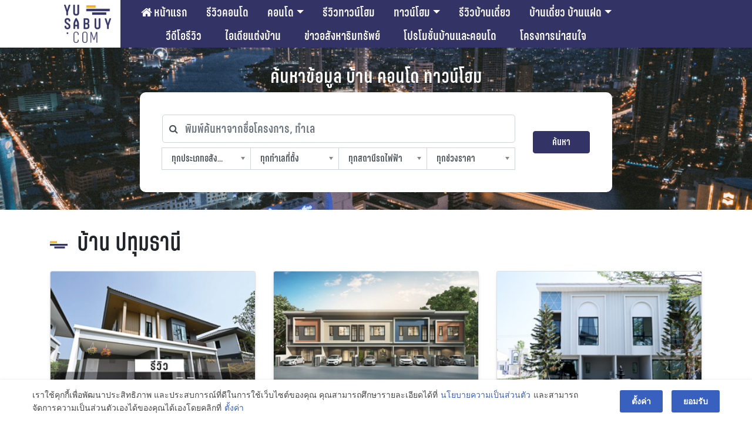

--- FILE ---
content_type: text/html; charset=UTF-8
request_url: https://yusabuy.com/tag/%E0%B8%9A%E0%B9%89%E0%B8%B2%E0%B8%99-%E0%B8%9B%E0%B8%97%E0%B8%B8%E0%B8%A1%E0%B8%98%E0%B8%B2%E0%B8%99%E0%B8%B5/
body_size: 43309
content:
<!DOCTYPE html>
<html lang="en-US">

<head>
<meta charset="UTF-8">
<meta name="viewport" content="width=device-width, initial-scale=1, maximum-scale=1, user-scalable=no" />
<link rel="shortcut icon" href="/favicon.ico" />
<link rel="apple-touch-icon" sizes="180x180" href="/apple-touch-icon.png">
<link rel="icon" type="image/png" sizes="32x32" href="/favicon-32x32.png">
<link rel="icon" type="image/png" sizes="16x16" href="/favicon-16x16.png">
<link rel="manifest" href="/site.webmanifest">
<link rel="profile" href="http://gmpg.org/xfn/11">
<link rel="pingback" href="https://yusabuy.com/xmlrpc.php">

	
	<script type="text/javascript">
		var theme_url = 'https://yusabuy.com/wp-content/themes/Yusabuy2019';
		var site_url = 'https://yusabuy.com';
		var search_query = '';
	</script>
	<meta name='robots' content='index, follow, max-image-preview:large, max-snippet:-1, max-video-preview:-1' />

	<!-- This site is optimized with the Yoast SEO Premium plugin v20.7 (Yoast SEO v20.7) - https://yoast.com/wordpress/plugins/seo/ -->
	<title>บ้าน ปทุมธานี Archives | รีวิว คอนโด บ้านเดี่ยว ทาวน์เฮ้าส์ ทาวน์โฮม อสังหาฯ</title>
	<link rel="canonical" href="https://yusabuy.com/tag/บ้าน-ปทุมธานี/" />
	<meta property="og:locale" content="en_US" />
	<meta property="og:type" content="article" />
	<meta property="og:title" content="บ้าน ปทุมธานี Archives" />
	<meta property="og:url" content="https://yusabuy.com/tag/บ้าน-ปทุมธานี/" />
	<meta property="og:site_name" content="รีวิว คอนโด บ้านเดี่ยว ทาวน์เฮ้าส์ ทาวน์โฮม อสังหาฯ" />
	<meta name="twitter:card" content="summary_large_image" />
	<meta name="twitter:site" content="@yusabuy" />
	<script type="application/ld+json" class="yoast-schema-graph">{"@context":"https://schema.org","@graph":[{"@type":"CollectionPage","@id":"https://yusabuy.com/tag/%e0%b8%9a%e0%b9%89%e0%b8%b2%e0%b8%99-%e0%b8%9b%e0%b8%97%e0%b8%b8%e0%b8%a1%e0%b8%98%e0%b8%b2%e0%b8%99%e0%b8%b5/","url":"https://yusabuy.com/tag/%e0%b8%9a%e0%b9%89%e0%b8%b2%e0%b8%99-%e0%b8%9b%e0%b8%97%e0%b8%b8%e0%b8%a1%e0%b8%98%e0%b8%b2%e0%b8%99%e0%b8%b5/","name":"บ้าน ปทุมธานี Archives | รีวิว คอนโด บ้านเดี่ยว ทาวน์เฮ้าส์ ทาวน์โฮม อสังหาฯ","isPartOf":{"@id":"https://yusabuy.com/#website"},"primaryImageOfPage":{"@id":"https://yusabuy.com/tag/%e0%b8%9a%e0%b9%89%e0%b8%b2%e0%b8%99-%e0%b8%9b%e0%b8%97%e0%b8%b8%e0%b8%a1%e0%b8%98%e0%b8%b2%e0%b8%99%e0%b8%b5/#primaryimage"},"image":{"@id":"https://yusabuy.com/tag/%e0%b8%9a%e0%b9%89%e0%b8%b2%e0%b8%99-%e0%b8%9b%e0%b8%97%e0%b8%b8%e0%b8%a1%e0%b8%98%e0%b8%b2%e0%b8%99%e0%b8%b5/#primaryimage"},"thumbnailUrl":"https://yusabuy.com/wp-content/uploads/2021/03/สราญสิริ-รังสิต-ภาพที่-100.jpg","breadcrumb":{"@id":"https://yusabuy.com/tag/%e0%b8%9a%e0%b9%89%e0%b8%b2%e0%b8%99-%e0%b8%9b%e0%b8%97%e0%b8%b8%e0%b8%a1%e0%b8%98%e0%b8%b2%e0%b8%99%e0%b8%b5/#breadcrumb"},"inLanguage":"en-US"},{"@type":"ImageObject","inLanguage":"en-US","@id":"https://yusabuy.com/tag/%e0%b8%9a%e0%b9%89%e0%b8%b2%e0%b8%99-%e0%b8%9b%e0%b8%97%e0%b8%b8%e0%b8%a1%e0%b8%98%e0%b8%b2%e0%b8%99%e0%b8%b5/#primaryimage","url":"https://yusabuy.com/wp-content/uploads/2021/03/สราญสิริ-รังสิต-ภาพที่-100.jpg","contentUrl":"https://yusabuy.com/wp-content/uploads/2021/03/สราญสิริ-รังสิต-ภาพที่-100.jpg","width":300,"height":200,"caption":"สราญสิริ รังสิต"},{"@type":"BreadcrumbList","@id":"https://yusabuy.com/tag/%e0%b8%9a%e0%b9%89%e0%b8%b2%e0%b8%99-%e0%b8%9b%e0%b8%97%e0%b8%b8%e0%b8%a1%e0%b8%98%e0%b8%b2%e0%b8%99%e0%b8%b5/#breadcrumb","itemListElement":[{"@type":"ListItem","position":1,"name":"Home","item":"https://yusabuy.com/"},{"@type":"ListItem","position":2,"name":"บ้าน ปทุมธานี"}]},{"@type":"WebSite","@id":"https://yusabuy.com/#website","url":"https://yusabuy.com/","name":"รีวิว คอนโด บ้านเดี่ยว ทาวน์เฮ้าส์ ทาวน์โฮม อสังหาฯ","description":"รีวิว คอนโด คอนโดมิเนียม คอนโดใหม่ บ้านเดี่ยว ทาวน์โฮม ทาวน์เฮ้าส์","publisher":{"@id":"https://yusabuy.com/#organization"},"potentialAction":[{"@type":"SearchAction","target":{"@type":"EntryPoint","urlTemplate":"https://yusabuy.com/?s={search_term_string}"},"query-input":"required name=search_term_string"}],"inLanguage":"en-US"},{"@type":"Organization","@id":"https://yusabuy.com/#organization","name":"YUSABUY","url":"https://yusabuy.com/","logo":{"@type":"ImageObject","inLanguage":"en-US","@id":"https://yusabuy.com/#/schema/logo/image/","url":"https://yusabuy.com/wp-content/uploads/2020/07/Logo-Watermark.png","contentUrl":"https://yusabuy.com/wp-content/uploads/2020/07/Logo-Watermark.png","width":117,"height":94,"caption":"YUSABUY"},"image":{"@id":"https://yusabuy.com/#/schema/logo/image/"},"sameAs":["https://www.facebook.com/Yusabuy/","https://twitter.com/yusabuy"]}]}</script>
	<!-- / Yoast SEO Premium plugin. -->


<link rel='dns-prefetch' href='//ads.yusabuy.com' />
<link rel='dns-prefetch' href='//cdnjs.cloudflare.com' />
<link rel='dns-prefetch' href='//maxcdn.bootstrapcdn.com' />
<link rel="alternate" type="application/rss+xml" title="รีวิว คอนโด บ้านเดี่ยว ทาวน์เฮ้าส์ ทาวน์โฮม อสังหาฯ &raquo; Feed" href="https://yusabuy.com/feed/" />
<link rel="alternate" type="application/rss+xml" title="รีวิว คอนโด บ้านเดี่ยว ทาวน์เฮ้าส์ ทาวน์โฮม อสังหาฯ &raquo; Comments Feed" href="https://yusabuy.com/comments/feed/" />
<link rel="alternate" type="application/rss+xml" title="รีวิว คอนโด บ้านเดี่ยว ทาวน์เฮ้าส์ ทาวน์โฮม อสังหาฯ &raquo; บ้าน ปทุมธานี Tag Feed" href="https://yusabuy.com/tag/%e0%b8%9a%e0%b9%89%e0%b8%b2%e0%b8%99-%e0%b8%9b%e0%b8%97%e0%b8%b8%e0%b8%a1%e0%b8%98%e0%b8%b2%e0%b8%99%e0%b8%b5/feed/" />
		<!-- This site uses the Google Analytics by ExactMetrics plugin v8.4.1 - Using Analytics tracking - https://www.exactmetrics.com/ -->
		<!-- Note: ExactMetrics is not currently configured on this site. The site owner needs to authenticate with Google Analytics in the ExactMetrics settings panel. -->
					<!-- No tracking code set -->
				<!-- / Google Analytics by ExactMetrics -->
		<script type="text/javascript">
window._wpemojiSettings = {"baseUrl":"https:\/\/s.w.org\/images\/core\/emoji\/14.0.0\/72x72\/","ext":".png","svgUrl":"https:\/\/s.w.org\/images\/core\/emoji\/14.0.0\/svg\/","svgExt":".svg","source":{"wpemoji":"https:\/\/yusabuy.com\/wp-includes\/js\/wp-emoji.js?ver=6.2.8","twemoji":"https:\/\/yusabuy.com\/wp-includes\/js\/twemoji.js?ver=6.2.8"}};
/**
 * @output wp-includes/js/wp-emoji-loader.js
 */

( function( window, document, settings ) {
	var src, ready, ii, tests;

	// Create a canvas element for testing native browser support of emoji.
	var canvas = document.createElement( 'canvas' );
	var context = canvas.getContext && canvas.getContext( '2d' );

	/**
	 * Checks if two sets of Emoji characters render the same visually.
	 *
	 * @since 4.9.0
	 *
	 * @private
	 *
	 * @param {string} set1 Set of Emoji to test.
	 * @param {string} set2 Set of Emoji to test.
	 *
	 * @return {boolean} True if the two sets render the same.
	 */
	function emojiSetsRenderIdentically( set1, set2 ) {
		// Cleanup from previous test.
		context.clearRect( 0, 0, canvas.width, canvas.height );
		context.fillText( set1, 0, 0 );
		var rendered1 = canvas.toDataURL();

		// Cleanup from previous test.
		context.clearRect( 0, 0, canvas.width, canvas.height );
		context.fillText( set2, 0, 0 );
		var rendered2 = canvas.toDataURL();

		return rendered1 === rendered2;
	}

	/**
	 * Determines if the browser properly renders Emoji that Twemoji can supplement.
	 *
	 * @since 4.2.0
	 *
	 * @private
	 *
	 * @param {string} type Whether to test for support of "flag" or "emoji".
	 *
	 * @return {boolean} True if the browser can render emoji, false if it cannot.
	 */
	function browserSupportsEmoji( type ) {
		var isIdentical;

		if ( ! context || ! context.fillText ) {
			return false;
		}

		/*
		 * Chrome on OS X added native emoji rendering in M41. Unfortunately,
		 * it doesn't work when the font is bolder than 500 weight. So, we
		 * check for bold rendering support to avoid invisible emoji in Chrome.
		 */
		context.textBaseline = 'top';
		context.font = '600 32px Arial';

		switch ( type ) {
			case 'flag':
				/*
				 * Test for Transgender flag compatibility. Added in Unicode 13.
				 *
				 * To test for support, we try to render it, and compare the rendering to how it would look if
				 * the browser doesn't render it correctly (white flag emoji + transgender symbol).
				 */
				isIdentical = emojiSetsRenderIdentically(
					'\uD83C\uDFF3\uFE0F\u200D\u26A7\uFE0F', // as a zero-width joiner sequence
					'\uD83C\uDFF3\uFE0F\u200B\u26A7\uFE0F'  // separated by a zero-width space
				);

				if ( isIdentical ) {
					return false;
				}

				/*
				 * Test for UN flag compatibility. This is the least supported of the letter locale flags,
				 * so gives us an easy test for full support.
				 *
				 * To test for support, we try to render it, and compare the rendering to how it would look if
				 * the browser doesn't render it correctly ([U] + [N]).
				 */
				isIdentical = emojiSetsRenderIdentically(
					'\uD83C\uDDFA\uD83C\uDDF3',       // as the sequence of two code points
					'\uD83C\uDDFA\u200B\uD83C\uDDF3'  // as the two code points separated by a zero-width space
				);

				if ( isIdentical ) {
					return false;
				}

				/*
				 * Test for English flag compatibility. England is a country in the United Kingdom, it
				 * does not have a two letter locale code but rather a five letter sub-division code.
				 *
				 * To test for support, we try to render it, and compare the rendering to how it would look if
				 * the browser doesn't render it correctly (black flag emoji + [G] + [B] + [E] + [N] + [G]).
				 */
				isIdentical = emojiSetsRenderIdentically(
					// as the flag sequence
					'\uD83C\uDFF4\uDB40\uDC67\uDB40\uDC62\uDB40\uDC65\uDB40\uDC6E\uDB40\uDC67\uDB40\uDC7F',
					// with each code point separated by a zero-width space
					'\uD83C\uDFF4\u200B\uDB40\uDC67\u200B\uDB40\uDC62\u200B\uDB40\uDC65\u200B\uDB40\uDC6E\u200B\uDB40\uDC67\u200B\uDB40\uDC7F'
				);

				return ! isIdentical;
			case 'emoji':
				/*
				 * Why can't we be friends? Everyone can now shake hands in emoji, regardless of skin tone!
				 *
				 * To test for Emoji 14.0 support, try to render a new emoji: Handshake: Light Skin Tone, Dark Skin Tone.
				 *
				 * The Handshake: Light Skin Tone, Dark Skin Tone emoji is a ZWJ sequence combining 🫱 Rightwards Hand,
				 * 🏻 Light Skin Tone, a Zero Width Joiner, 🫲 Leftwards Hand, and 🏿 Dark Skin Tone.
				 *
				 * 0x1FAF1 == Rightwards Hand
				 * 0x1F3FB == Light Skin Tone
				 * 0x200D == Zero-Width Joiner (ZWJ) that links the code points for the new emoji or
				 * 0x200B == Zero-Width Space (ZWS) that is rendered for clients not supporting the new emoji.
				 * 0x1FAF2 == Leftwards Hand
				 * 0x1F3FF == Dark Skin Tone.
				 *
				 * When updating this test for future Emoji releases, ensure that individual emoji that make up the
				 * sequence come from older emoji standards.
				 */
				isIdentical = emojiSetsRenderIdentically(
					'\uD83E\uDEF1\uD83C\uDFFB\u200D\uD83E\uDEF2\uD83C\uDFFF', // as the zero-width joiner sequence
					'\uD83E\uDEF1\uD83C\uDFFB\u200B\uD83E\uDEF2\uD83C\uDFFF'  // separated by a zero-width space
				);

				return ! isIdentical;
		}

		return false;
	}

	/**
	 * Adds a script to the head of the document.
	 *
	 * @ignore
	 *
	 * @since 4.2.0
	 *
	 * @param {Object} src The url where the script is located.
	 * @return {void}
	 */
	function addScript( src ) {
		var script = document.createElement( 'script' );

		script.src = src;
		script.defer = script.type = 'text/javascript';
		document.getElementsByTagName( 'head' )[0].appendChild( script );
	}

	tests = Array( 'flag', 'emoji' );

	settings.supports = {
		everything: true,
		everythingExceptFlag: true
	};

	/*
	 * Tests the browser support for flag emojis and other emojis, and adjusts the
	 * support settings accordingly.
	 */
	for( ii = 0; ii < tests.length; ii++ ) {
		settings.supports[ tests[ ii ] ] = browserSupportsEmoji( tests[ ii ] );

		settings.supports.everything = settings.supports.everything && settings.supports[ tests[ ii ] ];

		if ( 'flag' !== tests[ ii ] ) {
			settings.supports.everythingExceptFlag = settings.supports.everythingExceptFlag && settings.supports[ tests[ ii ] ];
		}
	}

	settings.supports.everythingExceptFlag = settings.supports.everythingExceptFlag && ! settings.supports.flag;

	// Sets DOMReady to false and assigns a ready function to settings.
	settings.DOMReady = false;
	settings.readyCallback = function() {
		settings.DOMReady = true;
	};

	// When the browser can not render everything we need to load a polyfill.
	if ( ! settings.supports.everything ) {
		ready = function() {
			settings.readyCallback();
		};

		/*
		 * Cross-browser version of adding a dom ready event.
		 */
		if ( document.addEventListener ) {
			document.addEventListener( 'DOMContentLoaded', ready, false );
			window.addEventListener( 'load', ready, false );
		} else {
			window.attachEvent( 'onload', ready );
			document.attachEvent( 'onreadystatechange', function() {
				if ( 'complete' === document.readyState ) {
					settings.readyCallback();
				}
			} );
		}

		src = settings.source || {};

		if ( src.concatemoji ) {
			addScript( src.concatemoji );
		} else if ( src.wpemoji && src.twemoji ) {
			addScript( src.twemoji );
			addScript( src.wpemoji );
		}
	}

} )( window, document, window._wpemojiSettings );
</script>
<style type="text/css">
img.wp-smiley,
img.emoji {
	display: inline !important;
	border: none !important;
	box-shadow: none !important;
	height: 1em !important;
	width: 1em !important;
	margin: 0 0.07em !important;
	vertical-align: -0.1em !important;
	background: none !important;
	padding: 0 !important;
}
</style>
			
	<link rel='stylesheet' id='bootstrap-css' href='//cdnjs.cloudflare.com/ajax/libs/twitter-bootstrap/4.3.1/css/bootstrap.min.css?ver=6.2.8' type='text/css' media='all' />
<link rel='stylesheet' id='yusabuy-style-theme-wp-css' href='https://yusabuy.com/wp-content/themes/Yusabuy2019/css/custom-wp.css?v=260131014429&#038;ver=6.2.8' type='text/css' media='all' />
<link rel='stylesheet' id='yusabuy-style-theme-2019-css' href='https://yusabuy.com/wp-content/themes/Yusabuy2019/css/custom-2019.css?v=260131014429&#038;ver=6.2.8' type='text/css' media='all' />
<link rel='stylesheet' id='font-awesome-css' href='https://maxcdn.bootstrapcdn.com/font-awesome/4.6.1/css/font-awesome.min.css?ver=6.2.8' type='text/css' media='all' />
<link rel='stylesheet' id='yusabuy2019-style-css' href='https://yusabuy.com/wp-content/themes/Yusabuy2019/style.css?v=260131014429&#038;ver=6.2.8' type='text/css' media='all' />
<link rel='stylesheet' id='chosen-style-css' href='https://yusabuy.com/wp-content/themes/Yusabuy2019/lib/chosen/chosen.min.css?ver=1.0.0' type='text/css' media='' />
<link rel='stylesheet' id='wp-block-library-css' href='https://yusabuy.com/wp-includes/css/dist/block-library/style.css?ver=6.2.8' type='text/css' media='all' />
<link rel='stylesheet' id='classic-theme-styles-css' href='https://yusabuy.com/wp-includes/css/classic-themes.css?ver=6.2.8' type='text/css' media='all' />
<style id='global-styles-inline-css' type='text/css'>
body{--wp--preset--color--black: #000000;--wp--preset--color--cyan-bluish-gray: #abb8c3;--wp--preset--color--white: #ffffff;--wp--preset--color--pale-pink: #f78da7;--wp--preset--color--vivid-red: #cf2e2e;--wp--preset--color--luminous-vivid-orange: #ff6900;--wp--preset--color--luminous-vivid-amber: #fcb900;--wp--preset--color--light-green-cyan: #7bdcb5;--wp--preset--color--vivid-green-cyan: #00d084;--wp--preset--color--pale-cyan-blue: #8ed1fc;--wp--preset--color--vivid-cyan-blue: #0693e3;--wp--preset--color--vivid-purple: #9b51e0;--wp--preset--gradient--vivid-cyan-blue-to-vivid-purple: linear-gradient(135deg,rgba(6,147,227,1) 0%,rgb(155,81,224) 100%);--wp--preset--gradient--light-green-cyan-to-vivid-green-cyan: linear-gradient(135deg,rgb(122,220,180) 0%,rgb(0,208,130) 100%);--wp--preset--gradient--luminous-vivid-amber-to-luminous-vivid-orange: linear-gradient(135deg,rgba(252,185,0,1) 0%,rgba(255,105,0,1) 100%);--wp--preset--gradient--luminous-vivid-orange-to-vivid-red: linear-gradient(135deg,rgba(255,105,0,1) 0%,rgb(207,46,46) 100%);--wp--preset--gradient--very-light-gray-to-cyan-bluish-gray: linear-gradient(135deg,rgb(238,238,238) 0%,rgb(169,184,195) 100%);--wp--preset--gradient--cool-to-warm-spectrum: linear-gradient(135deg,rgb(74,234,220) 0%,rgb(151,120,209) 20%,rgb(207,42,186) 40%,rgb(238,44,130) 60%,rgb(251,105,98) 80%,rgb(254,248,76) 100%);--wp--preset--gradient--blush-light-purple: linear-gradient(135deg,rgb(255,206,236) 0%,rgb(152,150,240) 100%);--wp--preset--gradient--blush-bordeaux: linear-gradient(135deg,rgb(254,205,165) 0%,rgb(254,45,45) 50%,rgb(107,0,62) 100%);--wp--preset--gradient--luminous-dusk: linear-gradient(135deg,rgb(255,203,112) 0%,rgb(199,81,192) 50%,rgb(65,88,208) 100%);--wp--preset--gradient--pale-ocean: linear-gradient(135deg,rgb(255,245,203) 0%,rgb(182,227,212) 50%,rgb(51,167,181) 100%);--wp--preset--gradient--electric-grass: linear-gradient(135deg,rgb(202,248,128) 0%,rgb(113,206,126) 100%);--wp--preset--gradient--midnight: linear-gradient(135deg,rgb(2,3,129) 0%,rgb(40,116,252) 100%);--wp--preset--duotone--dark-grayscale: url('#wp-duotone-dark-grayscale');--wp--preset--duotone--grayscale: url('#wp-duotone-grayscale');--wp--preset--duotone--purple-yellow: url('#wp-duotone-purple-yellow');--wp--preset--duotone--blue-red: url('#wp-duotone-blue-red');--wp--preset--duotone--midnight: url('#wp-duotone-midnight');--wp--preset--duotone--magenta-yellow: url('#wp-duotone-magenta-yellow');--wp--preset--duotone--purple-green: url('#wp-duotone-purple-green');--wp--preset--duotone--blue-orange: url('#wp-duotone-blue-orange');--wp--preset--font-size--small: 13px;--wp--preset--font-size--medium: 20px;--wp--preset--font-size--large: 36px;--wp--preset--font-size--x-large: 42px;--wp--preset--spacing--20: 0.44rem;--wp--preset--spacing--30: 0.67rem;--wp--preset--spacing--40: 1rem;--wp--preset--spacing--50: 1.5rem;--wp--preset--spacing--60: 2.25rem;--wp--preset--spacing--70: 3.38rem;--wp--preset--spacing--80: 5.06rem;--wp--preset--shadow--natural: 6px 6px 9px rgba(0, 0, 0, 0.2);--wp--preset--shadow--deep: 12px 12px 50px rgba(0, 0, 0, 0.4);--wp--preset--shadow--sharp: 6px 6px 0px rgba(0, 0, 0, 0.2);--wp--preset--shadow--outlined: 6px 6px 0px -3px rgba(255, 255, 255, 1), 6px 6px rgba(0, 0, 0, 1);--wp--preset--shadow--crisp: 6px 6px 0px rgba(0, 0, 0, 1);}:where(.is-layout-flex){gap: 0.5em;}body .is-layout-flow > .alignleft{float: left;margin-inline-start: 0;margin-inline-end: 2em;}body .is-layout-flow > .alignright{float: right;margin-inline-start: 2em;margin-inline-end: 0;}body .is-layout-flow > .aligncenter{margin-left: auto !important;margin-right: auto !important;}body .is-layout-constrained > .alignleft{float: left;margin-inline-start: 0;margin-inline-end: 2em;}body .is-layout-constrained > .alignright{float: right;margin-inline-start: 2em;margin-inline-end: 0;}body .is-layout-constrained > .aligncenter{margin-left: auto !important;margin-right: auto !important;}body .is-layout-constrained > :where(:not(.alignleft):not(.alignright):not(.alignfull)){max-width: var(--wp--style--global--content-size);margin-left: auto !important;margin-right: auto !important;}body .is-layout-constrained > .alignwide{max-width: var(--wp--style--global--wide-size);}body .is-layout-flex{display: flex;}body .is-layout-flex{flex-wrap: wrap;align-items: center;}body .is-layout-flex > *{margin: 0;}:where(.wp-block-columns.is-layout-flex){gap: 2em;}.has-black-color{color: var(--wp--preset--color--black) !important;}.has-cyan-bluish-gray-color{color: var(--wp--preset--color--cyan-bluish-gray) !important;}.has-white-color{color: var(--wp--preset--color--white) !important;}.has-pale-pink-color{color: var(--wp--preset--color--pale-pink) !important;}.has-vivid-red-color{color: var(--wp--preset--color--vivid-red) !important;}.has-luminous-vivid-orange-color{color: var(--wp--preset--color--luminous-vivid-orange) !important;}.has-luminous-vivid-amber-color{color: var(--wp--preset--color--luminous-vivid-amber) !important;}.has-light-green-cyan-color{color: var(--wp--preset--color--light-green-cyan) !important;}.has-vivid-green-cyan-color{color: var(--wp--preset--color--vivid-green-cyan) !important;}.has-pale-cyan-blue-color{color: var(--wp--preset--color--pale-cyan-blue) !important;}.has-vivid-cyan-blue-color{color: var(--wp--preset--color--vivid-cyan-blue) !important;}.has-vivid-purple-color{color: var(--wp--preset--color--vivid-purple) !important;}.has-black-background-color{background-color: var(--wp--preset--color--black) !important;}.has-cyan-bluish-gray-background-color{background-color: var(--wp--preset--color--cyan-bluish-gray) !important;}.has-white-background-color{background-color: var(--wp--preset--color--white) !important;}.has-pale-pink-background-color{background-color: var(--wp--preset--color--pale-pink) !important;}.has-vivid-red-background-color{background-color: var(--wp--preset--color--vivid-red) !important;}.has-luminous-vivid-orange-background-color{background-color: var(--wp--preset--color--luminous-vivid-orange) !important;}.has-luminous-vivid-amber-background-color{background-color: var(--wp--preset--color--luminous-vivid-amber) !important;}.has-light-green-cyan-background-color{background-color: var(--wp--preset--color--light-green-cyan) !important;}.has-vivid-green-cyan-background-color{background-color: var(--wp--preset--color--vivid-green-cyan) !important;}.has-pale-cyan-blue-background-color{background-color: var(--wp--preset--color--pale-cyan-blue) !important;}.has-vivid-cyan-blue-background-color{background-color: var(--wp--preset--color--vivid-cyan-blue) !important;}.has-vivid-purple-background-color{background-color: var(--wp--preset--color--vivid-purple) !important;}.has-black-border-color{border-color: var(--wp--preset--color--black) !important;}.has-cyan-bluish-gray-border-color{border-color: var(--wp--preset--color--cyan-bluish-gray) !important;}.has-white-border-color{border-color: var(--wp--preset--color--white) !important;}.has-pale-pink-border-color{border-color: var(--wp--preset--color--pale-pink) !important;}.has-vivid-red-border-color{border-color: var(--wp--preset--color--vivid-red) !important;}.has-luminous-vivid-orange-border-color{border-color: var(--wp--preset--color--luminous-vivid-orange) !important;}.has-luminous-vivid-amber-border-color{border-color: var(--wp--preset--color--luminous-vivid-amber) !important;}.has-light-green-cyan-border-color{border-color: var(--wp--preset--color--light-green-cyan) !important;}.has-vivid-green-cyan-border-color{border-color: var(--wp--preset--color--vivid-green-cyan) !important;}.has-pale-cyan-blue-border-color{border-color: var(--wp--preset--color--pale-cyan-blue) !important;}.has-vivid-cyan-blue-border-color{border-color: var(--wp--preset--color--vivid-cyan-blue) !important;}.has-vivid-purple-border-color{border-color: var(--wp--preset--color--vivid-purple) !important;}.has-vivid-cyan-blue-to-vivid-purple-gradient-background{background: var(--wp--preset--gradient--vivid-cyan-blue-to-vivid-purple) !important;}.has-light-green-cyan-to-vivid-green-cyan-gradient-background{background: var(--wp--preset--gradient--light-green-cyan-to-vivid-green-cyan) !important;}.has-luminous-vivid-amber-to-luminous-vivid-orange-gradient-background{background: var(--wp--preset--gradient--luminous-vivid-amber-to-luminous-vivid-orange) !important;}.has-luminous-vivid-orange-to-vivid-red-gradient-background{background: var(--wp--preset--gradient--luminous-vivid-orange-to-vivid-red) !important;}.has-very-light-gray-to-cyan-bluish-gray-gradient-background{background: var(--wp--preset--gradient--very-light-gray-to-cyan-bluish-gray) !important;}.has-cool-to-warm-spectrum-gradient-background{background: var(--wp--preset--gradient--cool-to-warm-spectrum) !important;}.has-blush-light-purple-gradient-background{background: var(--wp--preset--gradient--blush-light-purple) !important;}.has-blush-bordeaux-gradient-background{background: var(--wp--preset--gradient--blush-bordeaux) !important;}.has-luminous-dusk-gradient-background{background: var(--wp--preset--gradient--luminous-dusk) !important;}.has-pale-ocean-gradient-background{background: var(--wp--preset--gradient--pale-ocean) !important;}.has-electric-grass-gradient-background{background: var(--wp--preset--gradient--electric-grass) !important;}.has-midnight-gradient-background{background: var(--wp--preset--gradient--midnight) !important;}.has-small-font-size{font-size: var(--wp--preset--font-size--small) !important;}.has-medium-font-size{font-size: var(--wp--preset--font-size--medium) !important;}.has-large-font-size{font-size: var(--wp--preset--font-size--large) !important;}.has-x-large-font-size{font-size: var(--wp--preset--font-size--x-large) !important;}
.wp-block-navigation a:where(:not(.wp-element-button)){color: inherit;}
:where(.wp-block-columns.is-layout-flex){gap: 2em;}
.wp-block-pullquote{font-size: 1.5em;line-height: 1.6;}
</style>
<link rel='stylesheet' id='toc-screen-css' href='https://yusabuy.com/wp-content/plugins/table-of-contents-plus/screen.min.css?ver=2411.1' type='text/css' media='all' />
<style id='toc-screen-inline-css' type='text/css'>
div#toc_container {width: 100%;}
</style>
<link rel='stylesheet' id='designil-pdpa-public-css' href='https://yusabuy.com/wp-content/plugins/designil-pdpa/public/assets/css/designil-pdpa-public.min.css?ver=2.2.9' type='text/css' media='all' />
<link rel='stylesheet' id='designil-pdpa-style-css' href='https://yusabuy.com/wp-content/designil-pdpa/designil-pdpa-style.min.css?ver=618798529' type='text/css' media='all' />
<link rel='stylesheet' id='heateor_sss_frontend_css-css' href='https://yusabuy.com/wp-content/plugins/sassy-social-share/public/css/sassy-social-share-public.css?ver=3.3.72' type='text/css' media='all' />
<style id='heateor_sss_frontend_css-inline-css' type='text/css'>
.heateor_sss_button_instagram span.heateor_sss_svg,a.heateor_sss_instagram span.heateor_sss_svg{background:radial-gradient(circle at 30% 107%,#fdf497 0,#fdf497 5%,#fd5949 45%,#d6249f 60%,#285aeb 90%)}.heateor_sss_horizontal_sharing .heateor_sss_svg,.heateor_sss_standard_follow_icons_container .heateor_sss_svg{color:#fff;border-width:0px;border-style:solid;border-color:transparent}.heateor_sss_horizontal_sharing .heateorSssTCBackground{color:#666}.heateor_sss_horizontal_sharing span.heateor_sss_svg:hover,.heateor_sss_standard_follow_icons_container span.heateor_sss_svg:hover{border-color:transparent;}.heateor_sss_vertical_sharing span.heateor_sss_svg,.heateor_sss_floating_follow_icons_container span.heateor_sss_svg{color:#fff;border-width:0px;border-style:solid;border-color:transparent;}.heateor_sss_vertical_sharing .heateorSssTCBackground{color:#666;}.heateor_sss_vertical_sharing span.heateor_sss_svg:hover,.heateor_sss_floating_follow_icons_container span.heateor_sss_svg:hover{border-color:transparent;}div.heateor_sss_mobile_footer{display:none;}@media screen and (max-width:783px){div.heateor_sss_bottom_sharing .heateorSssTCBackground{background-color:white}div.heateor_sss_bottom_sharing{width:100%!important;left:0!important;}div.heateor_sss_bottom_sharing a{width:20% !important;}div.heateor_sss_bottom_sharing .heateor_sss_svg{width: 100% !important;}div.heateor_sss_bottom_sharing div.heateorSssTotalShareCount{font-size:1em!important;line-height:28px!important}div.heateor_sss_bottom_sharing div.heateorSssTotalShareText{font-size:.7em!important;line-height:0px!important}div.heateor_sss_mobile_footer{display:block;height:40px;}.heateor_sss_bottom_sharing{padding:0!important;display:block!important;width:auto!important;bottom:-2px!important;top: auto!important;}.heateor_sss_bottom_sharing .heateor_sss_square_count{line-height:inherit;}.heateor_sss_bottom_sharing .heateorSssSharingArrow{display:none;}.heateor_sss_bottom_sharing .heateorSssTCBackground{margin-right:1.1em!important}}i.heateorSssSharing, i.heateorSssSharingButton{
margin: 2px 0;
}div.heateorSssSharingArrow{display:none}
</style>
<link rel='stylesheet' id='js_composer_front-css' href='https://yusabuy.com/wp-content/plugins/js_composer/assets/css/js_composer.min.css?ver=7.6' type='text/css' media='all' />
<link rel='stylesheet' id='wp-paginate-css' href='https://yusabuy.com/wp-content/plugins/wp-paginate/css/wp-paginate.css?ver=2.2.4' type='text/css' media='screen' />
<script type='text/javascript' src='https://yusabuy.com/wp-includes/js/jquery/jquery.js?ver=3.6.4' id='jquery-core-js'></script>
<script type='text/javascript' src='https://yusabuy.com/wp-includes/js/jquery/jquery-migrate.js?ver=3.4.0' id='jquery-migrate-js'></script>
<script type='text/javascript' src='//ads.yusabuy.com/www/delivery/asyncjs.php?ver=6.2.8' async='async' id='revive-ads-js'></script>
<script type='text/javascript' src='//cdnjs.cloudflare.com/ajax/libs/twitter-bootstrap/4.3.1/js/bootstrap.min.js?ver=6.2.8' id='bootstrap-js'></script>
<script type='text/javascript' src='https://yusabuy.com/wp-content/themes/Yusabuy2019/js/vendor/jquery.cookie.js?ver=6.2.8' id='js-cookie-js'></script>
<script type='text/javascript' src='https://yusabuy.com/wp-content/themes/Yusabuy2019/js/vendor/imagesloaded.pkgd.min.js?ver=6.2.8' id='images-loaded-js'></script>
<script type='text/javascript' src='https://yusabuy.com/wp-content/themes/Yusabuy2019/js/vendor/jquery.columnizer.min.js?ver=6.2.8' id='columnizer-js'></script>
<script type='text/javascript' src='https://yusabuy.com/wp-content/themes/Yusabuy2019/js/vendor/jquery.jscrollpane.min.js?ver=6.2.8' id='scroll-pane-js'></script>
<script type='text/javascript' src='https://yusabuy.com/wp-content/themes/Yusabuy2019/js/vendor/jquery.mousewheel.js?ver=6.2.8' id='mousewheel-js'></script>
<script type='text/javascript' src='https://yusabuy.com/wp-content/themes/Yusabuy2019/js/vendor/jquery.sticky-kit.min.js?ver=6.2.8' id='sticky-js'></script>
<script type='text/javascript' src='https://yusabuy.com/wp-content/themes/Yusabuy2019/js/vendor/owl.carousel.js?ver=6.2.8' id='owl-carousel-js'></script>
<script type='text/javascript' src='https://yusabuy.com/wp-content/themes/Yusabuy2019/js/vendor/jquery.magnific-popup.min.js?ver=6.2.8' id='magnific-popup-js'></script>
<script type='text/javascript' src='https://yusabuy.com/wp-content/themes/Yusabuy2019/js/vendor/lightslider.min.js?ver=6.2.8' id='lightslider-js'></script>
<script type='text/javascript' src='https://yusabuy.com/wp-content/themes/Yusabuy2019/js/vendor/jquery.matchHeight.min.js?ver=6.2.8' id='matchHeight-js'></script>
<script type='text/javascript' src='https://yusabuy.com/wp-content/themes/Yusabuy2019/js/vendor/jquery.debouncedresize.js?ver=6.2.8' id='debouncedresize-js'></script>
<script type='text/javascript' src='https://yusabuy.com/wp-content/themes/Yusabuy2019/js/vendor/jquery.throttledresize.js?ver=6.2.8' id='throttledresize-js'></script>
<script type='text/javascript' src='https://yusabuy.com/wp-content/themes/Yusabuy2019/js/main.js?v=260131014429&#038;ver=6.2.8' id='main-js-js'></script>
<script type='text/javascript' src='https://yusabuy.com/wp-content/themes/Yusabuy2019/js/main-wp.js?ver=6.2.8' id='main-js-wp-js'></script>
<script></script><link rel="https://api.w.org/" href="https://yusabuy.com/wp-json/" /><link rel="alternate" type="application/json" href="https://yusabuy.com/wp-json/wp/v2/tags/57782" /><link rel="EditURI" type="application/rsd+xml" title="RSD" href="https://yusabuy.com/xmlrpc.php?rsd" />
<link rel="wlwmanifest" type="application/wlwmanifest+xml" href="https://yusabuy.com/wp-includes/wlwmanifest.xml" />

	<style id="zeno-font-resizer" type="text/css">
		p.zeno_font_resizer .screen-reader-text {
			border: 0;
			clip: rect(1px, 1px, 1px, 1px);
			clip-path: inset(50%);
			height: 1px;
			margin: -1px;
			overflow: hidden;
			padding: 0;
			position: absolute;
			width: 1px;
			word-wrap: normal !important;
		}
	</style>
		<script type="text/javascript">
		var compare_url = "https://yusabuy.com/compare/";
	</script>
	<meta name="generator" content="Powered by WPBakery Page Builder - drag and drop page builder for WordPress."/>
<link rel="icon" href="https://yusabuy.com/wp-content/uploads/2019/03/cropped-blavatar2-32x32.jpg" sizes="32x32" />
<link rel="icon" href="https://yusabuy.com/wp-content/uploads/2019/03/cropped-blavatar2-192x192.jpg" sizes="192x192" />
<link rel="apple-touch-icon" href="https://yusabuy.com/wp-content/uploads/2019/03/cropped-blavatar2-180x180.jpg" />
<meta name="msapplication-TileImage" content="https://yusabuy.com/wp-content/uploads/2019/03/cropped-blavatar2-270x270.jpg" />
<style id="sccss">.wrapper-youtube-widget {
    padding: 18px 20px;
    background-color: rgba(51, 51, 102, 0.1);
}
.video-container {
position: relative;
padding-bottom: 56.25%;
padding-top: 30px; height: 0; overflow: hidden;
}

.video-container iframe,
.video-container object,
.video-container embed {
position: absolute;
top: 0;
left: 0;
width: 100%;
height: 100%;
}
.properties-list .category-list a.active {
    background: #333366;
    color: #fff;
}
.top-secmenu-desktop li.current-menu-item a {
    height: 33px;
}

.mobile_filter_type ul li a {
    color: #fff;
}

.mobile_filter_type ul li:before {
    background: #fff;
}

.map_container .mobile_filter_popup_list .form-container-list {
    border-bottom: 1px solid #ffffff;
    margin-bottom: 0;
}

.map_container .mobile_filter_popup_list .form-container-list.active {
    background: rgba(255, 255, 255, 0.5);
}

.header-mobile-menu a {
    border-bottom: 1px solid #ffffff;
    color: #ffffff;
}

.mobile_filter_type ul li.active {
    background: #ffffff61;
}

.mobile_filter_popup {
    background-color: rgba(51, 51, 102, 0.95);
}

.map_container .mobile_filter_popup_list {
    background-color: rgba(51, 51, 102, 1);
}

.map_container .form-container-list span,
.radio+label+span {
    font-size: 18px;
}

.map_container .filter .label {
    margin: 5px;
    font-size: 21px;
}

.search-compare h4 {
    color: #333366;
}

.button-group .button,
.filter-search,
.button-search-map.filter-search,
.mobile_toggle_container a {
    background-color: rgba(237, 179, 36, 1) !important;
    color: #333366;
    font-size: 15px;
}

a.filter-search {
    font-size: 20px;
}

.button-group .button:hover,
.filter-search:hover,
.filter-select-list .button:hover,
.mobile_toggle_container a:hover {
    color: #fff !important;
    background-color: rgba(237, 179, 36, 1) !important;
}

.popup_train .train-container {
    background-color: #ffffff3b;
    padding: 5px 5px;
}

.filter_popup {
    background-color: rgba(51, 51, 102, 0.95);
}

.header-zone,
.popup_train .header-train {
    color: rgba(237, 179, 36, 1);
}

.popup_location .form-container-list span,
.popup_price .form-container-list span,
.popup_developer .form-container-list span {
    color: #fff;
}

.filter-select-list .button {
    background-color: rgba(237, 179, 36, 1);
    color: #333366;
}

.map_container .filter,
.sort-container {
    background-color: #333366;
}

.sort-title,
.sort-container h3 {
    color: #333366;
}

.map_container .filter .label {
    color: rgba(237, 179, 36, 1);
}

.search-properties .properties-list .item-proplist,
.search-properties .properties-list .item-header {
    background-color: #fff;
}

#menu-header-main .current-menu-item a {
    background: #764c41;
    color: #f7c90b;
    background-color: #333366 !important;
    color: #fff !important;
}

#menu-header-main .current-menu-item a:hover {
    color: #f7c90b !important;
}

.info-body h1 {
    font-size: 36px;
}

.project-locate-point__table thead {
    background-color: #333366;
    color: #fff;
}

.project-locate-point__table tbody {
    background-color: #E9E9EE;
    color: #333366;
}

.project-locate-point__table td,
.project-locate-point__table th {
    border-right: 1px solid rgba(51, 51, 102, 0.5);
}

.project-locate-point__table .point__table--head {
    border-bottom: 1px solid rgba(51, 51, 102, 0.5);
}

.graph__container {
    background-color: #E9E9EE;
    border: 6px solid #333366;
}

.properties-list .footer-list div {
    color: #333366;
}

.properties-list .footer-list div:hover {
    color: rgba(237, 179, 36, 1);
}

.tab-content .tab-menu-container .tab-menu li a {
    background-color: #E9E9EE;
    color: #333366;
    border: 0;
}

.tab-content .tab-menu-container .tab-menu li a:hover {
    background-color: #333366;
    color: rgba(237, 179, 36, 1);
}

.info-sidebar h4 {
    font-weight: 500;
    margin-bottom: 10px;
}

.tab-info li.active a {
    background-color: #E9E9EE;
    color: #333366;
}

.tab-info li.active a:hover {
    background-color: #333366;
    color: #fff;
}

.properties-list a.footer-list:hover {
    background-color: rgba(237, 179, 36, 1);
    color: #333366;
}

a.headermob-search-back {
    color: rgba(237, 179, 36, 1);
    top: 14px;
}

.type--bar a {
    color: #333366;
}

.type--bar {
    border: 1px solid #333366;
}

.properties-list .item-header>a span {
    color: rgba(237, 179, 36, 1);
}

.properties-list .category-list a,
.info-body .tab-list .value a {
    background-color: #E9E9EE;
    color: #333366;
    padding: 5px 10px;
    border: 0 !important;
    box-shadow: none;
    border-radius: 0;
}

.properties-list .category-list a:hover,
.info-body .tab-list .value a:hover {
    background-color: #333366;
    color: rgba(237, 179, 36, 1);
}

.properties-list .footer-list {
    background-color: #E9E9EE;
}

.header-mobile-search {
    background-color: #333366;
}

.top-menu-search a:after {
    border-color: transparent transparent rgba(237, 179, 36, 1) transparent;
}

.top-menu--logo {
    position: relative;
    z-index: 1;
}

.top-menu--logo:before {
    content: '';
    display: block;
    width: 1000px;
    height: 67px;
    background-color: #333366;
    position: absolute;
    right: -14px;
    top: -1px;
    z-index: -1;
}

.no-padding {
    padding: 0 !important;
}

/************************ Color ************************/

/* a:hover,
a:focus,
a:active,
.list-title-headlink:hover {
    color: rgba(237, 179, 33, 1) !important;
} */

.list-button:hover {
    background-color: #333366 !important;
    color: rgba(237, 179, 33, 1) !important;
}

.top-secmenu-desktop a:hover,
.top-menu-desktop a:hover {
    background: none;
    color: rgba(237, 179, 33, 1) !important;
}

.proplist-tag a:hover {
    background-color: #333366 !important;
}

.home--latest_list a.home--latest_title,
.home--latest h2,
.top-menu-desktop a,
.top-secmenu-desktop a,
#menu-header-main .current-menu-item a,
.propboxslide-detail h3,
.item-proplist h3 a,
.proplist-tag a,
.item-proplist p a,
.info-body a,
.related-list .item-social a,
.info-sidebar h3,
.mobile--title,
.mobile-filter span {
    color: #333366;
}

.home--latest_list p,
.home--latest_excerpt a {
    color: #333333;
}

#menu-header-main .current-menu-item a,
.top-menu-desktop,
.top-menu--new {
    background-color: #FFF0CC;
}

.top-secmenu-desktop {
    background-color: #E9E9EE;
}

.top-menu-search a {
    color: #fff;
}

.container,
.bg-left,
.bg-right {
    background: #ffffff;
}

.desktop-bg-primary,
.head-topsearch--new input[type="submit"],
.top-menu-search a {
    background-color: #333366;
}

.propbox-slide {
    background: rgba(51, 51, 102, 0.1);
}

.owl-theme .owl-dots .owl-dot span {
    background: #E0E0E0;
}

/************************ End Color ************************/

/************************ Font ************************/

.top-menu-desktop a,
.top-secmenu-desktop a {
    font-family: 'anugrom';
    font-size: 17px;
    font-weight: 500;
}

.header-zone {
    margin-bottom: 5px;
}

.propboxslide-detail h3 {
    font-size: 18px;
    line-height: 1.5em;
    font-weight: 500;
}

input#s {
    font-size: 16px;
}

.home--latest_list a.home--latest_title,
.home--latest h2,
.section-wrap,
h1,
h2,
h3,
h4,
h5,
h6,
.list-title,
.item-proplist h3,
a.list-button,
#s,
input#submit,
.header-mobile-menu,
.header-zone,
.map_container .filter .label,
.map_container .form-container-list span,
.button-group .button,
.filter-search,
.button-search-map.filter-search,
.popup_train .header-train span,
.radio+label+span,
ul#footmoblink-list a {
    font-family: 'anugrom';
    font-weight: 500 !important;
}

/************************ End size ************************/

body {
    line-height: 1.5em;
}

a.list-title,
.list-title {
    box-shadow: none;
}

.ads-main-top.section-desktop.row-ads {
    background-color: #1F1F1F;
    padding: 20px;
    margin: 0 auto;
}

.top-menu--logo {
    text-align: right;
}

.top-menu--logo img {
    padding: 10px 0;
    height: 66px;
    width: auto !important;
}

.head-topsearch--new {
    padding: 13px 0;
}

.top-menu--new {
    box-shadow: none;
}

.home--latest_list a.home--latest_title {
    font-size: 18px;
    font-weight: normal;
}

.home--latest {
    background: rgba(51, 51, 102, 0.10);
}

.home--latest h2 {
    padding: 20px 0 10px 0;
    margin: 0 0 20px 0;
    font-weight: 500;
    border-bottom: 1px solid rgba(0, 0, 0, 0.1);
    font-size: 18px;
    padding-bottom: 20px;
}

.home--latest_list {
    padding: 15px 0;
    border-bottom: 1px dashed #ccc;
}

.section-wrap {
    background-color: #333366;
    color: #fff;
    border: 0;
    font-size: 28px;
    padding: 10px 20px;
}

.section-title:after {
    display: none;
}

a.section-title {
    left: 0;
}

.propbox-slide {
    border: 0;
}

.list-title {
    background-color: #333366;
    color: #fff;
    font-size: 24px;
    padding: 10px;
    font-weight: 500;
}

.item-proplist h3 {
    font-size: 18px;
    line-height: 1.5em;
}

.proplist-tag a {
    background: rgba(112, 112, 112, 0.3);
}

ul.list-proplist.list-proplist-4colreviews {
    box-shadow: 0px 6px 10px rgba(0, 0, 0, 0.16);
    border: 0;
    margin-bottom: 20px;
}

.repre-lists .list-proplist li .item-proplist {
    border: none;
    border-bottom: 1px solid rgba(112, 112, 112, 0.1);
}

.list-title i.fa {
    display: none;
}

a.list-button {
    background-color: rgba(51, 51, 102, 0.1);
    border: 1px solid rgba(112, 112, 112, 0.1);
    color: rgba(51, 51, 102, 1);
    font-size: 24px;
}

.ideayusabuy .item-proplist {
    box-shadow: 0px 6px 10px rgba(0, 0, 0, 0.16);
    border: 0;
    background-color: #fff;
    padding: 20px;
}

.list-grid3 li {
    border: 0;
}

.index-ideayusabuy,
.index-promotion {
    background-color: rgba(249, 249, 249, 1);
    padding: 25px 0;
}

.ideayusabuy a.list-button,
.index-propnews a.list-button,
.index-promotion a.list-button,
.index-popperties a.list-button {
    background-color: rgba(51, 51, 102, 1);
    color: #fff;
}

.index-propnews .list-grid2 li {
    border: 0;
}

.index-propnews .item-proplist,
.related-container .item-proplist {
    background-color: rgba(51, 51, 102, 0.1);
    border: 0;
    padding: 25px;
}

.index-promotion .item-proplist {
    background-color: #fff;
    padding: 25px;
}

.index-popperties .item-proplist,
section.related-container {
    background-color: rgba(245, 245, 245, 1);
    padding: 25px;
}

.row.yellow {
    background-color: rgba(237, 179, 36, 1);
    padding: 25px;
}

.icon-ideaside h3 {
    font-size: 26px;
    color: #fff;
    line-height: 1.5em;
    font-weight: 500 !important;
}

.bg-left,
.bg-right {
    display: none !important;
}

.section-banner-header {
    background-color: #1F1F1F;
}

.container {
    padding-top: 0;
}

.top-secmenu-desktop ul {
    line-height: 28px;
}

/* Page */

.related-list .item-proplist {
    background-color: #fff;
    padding: 25px;
}

.related-list .item-meta {
    color: #949494;
    margin-bottom: 10px;
    font-size: 11px;
}

.related-list .readmore {
    color: #000;
    font-size: 14px;
}

.navigation ol li .current {
    background: #333366;
}

.navigation ol li a {
    color: #333366;
}

.info-body h1 {
    line-height: 1.2em;
}

.info-body h1,
.info-body h2,
.info-body h3,
.info-body h4 {
    color: #333366;
    font-weight: 500;
}

.related-list li {
    border: 0;
}

.item-proplist h3,
.item-proplist h3 a {
    font-size: 18px !important;
    font-weight: 500 !important;
}

form#commentform input,
form#commentform textarea {
    background-color: #fff;
    padding: 10px;
    border: 1px solid #333366;
}

input#submit {
    background-color: #333366 !important;
    color: #fff !important;
    font-size: 18px;
}

.top-secmenu-desktop li.current-menu-item a {
    background: #333366;
    color: #fff;
}

.yicon-search a:hover {
    background-color: #333366;
    color: rgba(237, 179, 33, 1);
}

.section-desktop.wrapper-social {
    background-color: #F5F6F7;
    padding: 15px;
}

.owl-theme .owl-dots .owl-dot.active span,
.owl-theme .owl-dots .owl-dot:hover span {
    background: #EDB321;
}

.footer-title {
    font-weight: 500;
    text-align: center;
    border-bottom: 1px solid #e8dfd7;
    font-size: 24px;
    padding-bottom: 15px;
    margin-bottom: 15px;
}

.footer-row1,
.footer-row2 {
    margin-bottom: 25px;
}

.footer-copyright {
    padding: 20px 0 15px;
}

.footer-logo {
    margin: 10px 0;
    padding-bottom: 15px;
}

.top-menu--new:before {
    content: '';
    display: block;
    width: 100px;
    height: 66px;
    background-color: #333366;
    position: absolute;
    left: 0;
    top: 0;
}

.top-menu--new {
    position: relative;
}

.header-mobile-bar {
    padding: 0;
    background-color: #FFF0CC;
}

.headermob-logo {
    display: block;
    padding: 10px 0;
    text-align: center;
}

.headermob-logo img {
    height: 35px;
}

.headermob-right {
    float: right;
    font-size: 18px;
    padding: 15px 0;
}

a.headermob-menu,
a.headermob-menu .fa,
a.headermob-search,
a.headermob-search .fa {
    color: #333366;
}

.header-mobile-menu {
    background: #333366;
}

.header-mobile-menu a {
    font-size: 16px;
    font-weight: 500;
}

.header-mobile-menu li:hover {
    background: rgba(255, 255, 255, 0.5);
}

.header-mobile-menu .jspPane {
    width: 100% !important;
}

.back-to-top {
    border-radius: 50%;
    padding: 10px 9px;
    background: rgba(51, 51, 102, 0.44);
}

.back-to-top:before {
    font-size: 38px;
}

.footer,
.footer a {
    color: #d4d4d4;
}

.footer-logo img {
    height: 60px !important;
    margin-bottom: 10px;
}

.top-menu-search a {
    top: -10px !important;
}

/* Large Devices, Wide Screens */

@media only screen and (max-width: 1280px) {
    .site-icon:before {
        content: '';
        display: block;
        width: 500px;
        height: 39px;
        background-color: #333366;
        position: absolute;
        right: 0;
        top: 0;
        z-index: -1;
    }
    .site-icon {
        position: relative;
        z-index: 1;
        padding: 2px;
    }
    .site-icon img {
        width: auto;
        height: 30px;
    }
    .footer-row1,
    .footer-row2 {
        padding: 20px 0;
    }
    div#footer {
        padding: 25px 0;
    }
}

/* Medium Devices, Desktops */

@media only screen and (max-width: 992px) {}

/* Small Devices, Tablets */

@media only screen and (max-width: 768px) {
  .video-container {
    margin-top: 25px;
}
    .section-title {
        background-color: #333366;
    }
    .footer {
        margin-top: 30px;
        padding-top: 0;
        background: #191615;
    }
    ul#footmoblink-list a {
        color: #777777;
        display: block;
        padding: 5px 0 10px;
        border-bottom: 1px solid #777777;
    }
    ul#footmoblink-list>div {
        position: relative;
        display: block;
        width: 100% !important;
    }
    .footer-mobsocial a {
        background-color: transparent;
        color: #777777;
    }
    .medium-4.columns.footer-social {
        display: none;
    }
    .footer-copyright {
        text-align: center;
    }
    .medium-4.columns.footer-phone {
        text-align: center;
    }
    .footer-logo img {
        height: 20px;
        margin-bottom: 10px;
        margin-top: 5px;
    }
    a.list-button {
        color: #fff;
        background-color: rgba(51, 51, 102, 1);
    }
}

/* Extra Small Devices, Phones */

@media only screen and (max-width: 480px) {
    /*.section-title span, .list-title span {
      display: block;
      width: 100%;
      position: relative;
        margin-bottom: 10px;
      left: 0;
  }*/
    .section-title span,
    .list-title span {
        font-size: 25px;
        top: 8px;
    }
    .section-wrap {
        background-color: #333366;
        color: #fff;
        border: 0;
        font-size: 21px;
        padding: 10px 20px;
    }
}

/* Custom, iPhone Retina */

@media only screen and (max-width: 320px) {}</style><noscript><style> .wpb_animate_when_almost_visible { opacity: 1; }</style></noscript><!-- Global site tag (gtag.js) - Google Analytics -->
<script async src="https://www.googletagmanager.com/gtag/js?id=UA-145168345-1"></script>
<script>
window.dataLayer = window.dataLayer || [];
function gtag(){dataLayer.push(arguments);}
gtag('js', new Date());

gtag('config', 'UA-145168345-1');
</script>
<!-- Facebook Pixel Code -->
<script>
!function(f,b,e,v,n,t,s)
{if(f.fbq)return;n=f.fbq=function(){n.callMethod?
n.callMethod.apply(n,arguments):n.queue.push(arguments)};
if(!f._fbq)f._fbq=n;n.push=n;n.loaded=!0;n.version='2.0';
n.queue=[];t=b.createElement(e);t.async=!0;
t.src=v;s=b.getElementsByTagName(e)[0];
s.parentNode.insertBefore(t,s)}(window,document,'script',
'https://connect.facebook.net/en_US/fbevents.js');
fbq('init', '102601483419318'); 
fbq('track', 'PageView');
</script>
<noscript>
<img height="1" width="1" 
src="https://www.facebook.com/tr?id=102601483419318&ev=PageView
&noscript=1"/>
</noscript>
<!-- End Facebook Pixel Code -->
<style type="text/css">
body { margin-top: 81px }
</style>
</head>
<body class="archive tag tag-57782 group-blog hfeed wpb-js-composer js-comp-ver-7.6 vc_responsive">

<div>

<div class="bg-left"></div>
<div class="bg-right"></div>

<!-- TOP ADS MOBILE-->


<!-- MOBILE MENU-->

<!-- HEADER-->

<div class="header">
        <nav id="navbar" class="navbar navbar-expand-lg navbar-light bg-light fixed-top">
        <a class="navbar-brand" href="https://yusabuy.com">
            <!-- <img src="https://yusabuy.com/wp-content/themes/Yusabuy2019/img/logo.png"> -->
            <img src="https://yusabuy.com/wp-content/themes/Yusabuy2019/img/logo.png" alt="logo">
        </a>
        <button class="navbar-toggler" type="button" data-toggle="collapse" data-target="#navbar-primary" aria-controls="navbar-primary" aria-expanded="false" aria-label="Toggle navigation">
            <span class="navbar-toggler-icon"></span>
        </button>
        <div id="navbar-primary" class="navbar-collapse collapse flex-column justify-content-center">
                <ul id="menu-main" class="nav navbar-nav"><li itemscope="itemscope" itemtype="https://www.schema.org/SiteNavigationElement" id="menu-item-7604" class="menu-item menu-item-type-custom menu-item-object-custom menu-item-home menu-item-7604 nav-item"><a title=" หน้าแรก" href="http://yusabuy.com/" class="nav-link"><i class="fa fa-home"></i> หน้าแรก</a></li>
<li itemscope="itemscope" itemtype="https://www.schema.org/SiteNavigationElement" id="menu-item-180293" class="menu-item menu-item-type-taxonomy menu-item-object-category menu-item-180293 nav-item"><a title="รีวิวคอนโด" href="https://yusabuy.com/category/%e0%b8%a3%e0%b8%b5%e0%b8%a7%e0%b8%b4%e0%b8%a7%e0%b8%84%e0%b8%ad%e0%b8%99%e0%b9%82%e0%b8%94%e0%b8%a1%e0%b8%b4%e0%b9%80%e0%b8%99%e0%b8%b5%e0%b8%a2%e0%b8%a1/" class="nav-link">รีวิวคอนโด</a></li>
<li itemscope="itemscope" itemtype="https://www.schema.org/SiteNavigationElement" id="menu-item-180292" class="menu-item menu-item-type-custom menu-item-object-custom menu-item-has-children dropdown menu-item-180292 nav-item"><a title="คอนโด" href="#" data-toggle="dropdown" aria-haspopup="true" aria-expanded="false" class="dropdown-toggle nav-link" id="menu-item-dropdown-180292">คอนโด</a>
<ul class="dropdown-menu" aria-labelledby="menu-item-dropdown-180292" role="menu">
	<li itemscope="itemscope" itemtype="https://www.schema.org/SiteNavigationElement" id="menu-item-199098" class="menu-item menu-item-type-taxonomy menu-item-object-category menu-item-199098 nav-item"><a title="คอนโด สุขุมวิท Sukhumvit" href="https://yusabuy.com/category/%e0%b8%84%e0%b8%ad%e0%b8%99%e0%b9%82%e0%b8%94-%e0%b8%aa%e0%b8%b8%e0%b8%82%e0%b8%b8%e0%b8%a1%e0%b8%a7%e0%b8%b4%e0%b8%97-sukhumvit/" class="dropdown-item">คอนโด สุขุมวิท Sukhumvit</a></li>
	<li itemscope="itemscope" itemtype="https://www.schema.org/SiteNavigationElement" id="menu-item-199099" class="menu-item menu-item-type-taxonomy menu-item-object-category menu-item-199099 nav-item"><a title="คอนโด ติดรถไฟฟ้า BTS MRT" href="https://yusabuy.com/category/%e0%b8%84%e0%b8%ad%e0%b8%99%e0%b9%82%e0%b8%94-%e0%b8%95%e0%b8%b4%e0%b8%94%e0%b8%a3%e0%b8%96%e0%b9%84%e0%b8%9f%e0%b8%9f%e0%b9%89%e0%b8%b2-bts-mrt/" class="dropdown-item">คอนโด ติดรถไฟฟ้า BTS MRT</a></li>
	<li itemscope="itemscope" itemtype="https://www.schema.org/SiteNavigationElement" id="menu-item-199097" class="menu-item menu-item-type-taxonomy menu-item-object-category menu-item-199097 nav-item"><a title="คอนโด ริมแม่น้ำ" href="https://yusabuy.com/category/%e0%b8%84%e0%b8%ad%e0%b8%99%e0%b9%82%e0%b8%94-%e0%b8%a3%e0%b8%b4%e0%b8%a1%e0%b9%81%e0%b8%a1%e0%b9%88%e0%b8%99%e0%b9%89%e0%b8%b3/" class="dropdown-item">คอนโด ริมแม่น้ำ</a></li>
	<li itemscope="itemscope" itemtype="https://www.schema.org/SiteNavigationElement" id="menu-item-199100" class="menu-item menu-item-type-taxonomy menu-item-object-category menu-item-199100 nav-item"><a title="คอนโดหรู Luxury Condo" href="https://yusabuy.com/category/%e0%b8%84%e0%b8%ad%e0%b8%99%e0%b9%82%e0%b8%94%e0%b8%ab%e0%b8%a3%e0%b8%b9-luxury-condo/" class="dropdown-item">คอนโดหรู Luxury Condo</a></li>
	<li itemscope="itemscope" itemtype="https://www.schema.org/SiteNavigationElement" id="menu-item-180299" class="menu-item menu-item-type-taxonomy menu-item-object-category menu-item-180299 nav-item"><a title="คอนโด เอพี AP" href="https://yusabuy.com/category/%e0%b8%84%e0%b8%ad%e0%b8%99%e0%b9%82%e0%b8%94-%e0%b9%80%e0%b8%ad%e0%b8%9e%e0%b8%b5-ap/" class="dropdown-item">คอนโด เอพี AP</a></li>
	<li itemscope="itemscope" itemtype="https://www.schema.org/SiteNavigationElement" id="menu-item-180298" class="menu-item menu-item-type-taxonomy menu-item-object-category menu-item-180298 nav-item"><a title="คอนโด อนันดา Ananda" href="https://yusabuy.com/category/%e0%b8%84%e0%b8%ad%e0%b8%99%e0%b9%82%e0%b8%94%e0%b8%ad%e0%b8%99%e0%b8%b1%e0%b8%99%e0%b8%94%e0%b8%b2/" class="dropdown-item">คอนโด อนันดา Ananda</a></li>
	<li itemscope="itemscope" itemtype="https://www.schema.org/SiteNavigationElement" id="menu-item-198986" class="menu-item menu-item-type-taxonomy menu-item-object-category menu-item-198986 nav-item"><a title="คอนโด แสนสิริ Sansiri" href="https://yusabuy.com/category/%e0%b8%84%e0%b8%ad%e0%b8%99%e0%b9%82%e0%b8%94-%e0%b9%81%e0%b8%aa%e0%b8%99%e0%b8%aa%e0%b8%b4%e0%b8%a3%e0%b8%b4-sansiri/" class="dropdown-item">คอนโด แสนสิริ Sansiri</a></li>
	<li itemscope="itemscope" itemtype="https://www.schema.org/SiteNavigationElement" id="menu-item-180301" class="menu-item menu-item-type-taxonomy menu-item-object-category menu-item-180301 nav-item"><a title="คอนโด ลุมพินี แอล.พี.เอ็น L.P.N." href="https://yusabuy.com/category/%e0%b8%84%e0%b8%ad%e0%b8%99%e0%b9%82%e0%b8%94-%e0%b8%a5%e0%b8%b8%e0%b8%a1%e0%b8%9e%e0%b8%b4%e0%b8%99%e0%b8%b5-%e0%b9%81%e0%b8%ad%e0%b8%a5-%e0%b8%9e%e0%b8%b5-%e0%b9%80%e0%b8%ad%e0%b9%87%e0%b8%99-lpn/" class="dropdown-item">คอนโด ลุมพินี แอล.พี.เอ็น L.P.N.</a></li>
	<li itemscope="itemscope" itemtype="https://www.schema.org/SiteNavigationElement" id="menu-item-180302" class="menu-item menu-item-type-taxonomy menu-item-object-category menu-item-180302 nav-item"><a title="คอนโด พฤกษา Pruksa" href="https://yusabuy.com/category/%e0%b8%84%e0%b8%ad%e0%b8%99%e0%b9%82%e0%b8%94-%e0%b8%9e%e0%b8%a4%e0%b8%81%e0%b8%a9%e0%b8%b2-pruksa/" class="dropdown-item">คอนโด พฤกษา Pruksa</a></li>
	<li itemscope="itemscope" itemtype="https://www.schema.org/SiteNavigationElement" id="menu-item-180300" class="menu-item menu-item-type-taxonomy menu-item-object-category menu-item-180300 nav-item"><a title="คอนโด ออริจิ้น Origin" href="https://yusabuy.com/category/%e0%b8%84%e0%b8%ad%e0%b8%99%e0%b9%82%e0%b8%94-%e0%b8%ad%e0%b8%ad%e0%b8%a3%e0%b8%b4%e0%b8%88%e0%b8%b4%e0%b9%89%e0%b8%99-origin/" class="dropdown-item">คอนโด ออริจิ้น Origin</a></li>
	<li itemscope="itemscope" itemtype="https://www.schema.org/SiteNavigationElement" id="menu-item-198981" class="menu-item menu-item-type-taxonomy menu-item-object-category menu-item-198981 nav-item"><a title="คอนโด เอสซี แอสเสท SC Asset" href="https://yusabuy.com/category/%e0%b8%84%e0%b8%ad%e0%b8%99%e0%b9%82%e0%b8%94-%e0%b9%80%e0%b8%ad%e0%b8%aa%e0%b8%8b%e0%b8%b5-%e0%b9%81%e0%b8%ad%e0%b8%aa%e0%b9%80%e0%b8%aa%e0%b8%97-sc-asset/" class="dropdown-item">คอนโด เอสซี แอสเสท SC Asset</a></li>
	<li itemscope="itemscope" itemtype="https://www.schema.org/SiteNavigationElement" id="menu-item-198984" class="menu-item menu-item-type-taxonomy menu-item-object-category menu-item-198984 nav-item"><a title="คอนโด แลนด์ แอนด์ เฮ้าส์ Land and Houses" href="https://yusabuy.com/category/%e0%b8%84%e0%b8%ad%e0%b8%99%e0%b9%82%e0%b8%94-%e0%b9%81%e0%b8%a5%e0%b8%99%e0%b8%94%e0%b9%8c-%e0%b9%81%e0%b8%ad%e0%b8%99%e0%b8%94%e0%b9%8c-%e0%b9%80%e0%b8%ae%e0%b9%89%e0%b8%b2%e0%b8%aa%e0%b9%8c-lh/" class="dropdown-item">คอนโด แลนด์ แอนด์ เฮ้าส์ Land and Houses</a></li>
	<li itemscope="itemscope" itemtype="https://www.schema.org/SiteNavigationElement" id="menu-item-199005" class="menu-item menu-item-type-taxonomy menu-item-object-category menu-item-199005 nav-item"><a title="คอนโด ศุภาลัย Supalai" href="https://yusabuy.com/category/%e0%b8%84%e0%b8%ad%e0%b8%99%e0%b9%82%e0%b8%94-%e0%b8%a8%e0%b8%b8%e0%b8%a0%e0%b8%b2%e0%b8%a5%e0%b8%b1%e0%b8%a2-supalai/" class="dropdown-item">คอนโด ศุภาลัย Supalai</a></li>
	<li itemscope="itemscope" itemtype="https://www.schema.org/SiteNavigationElement" id="menu-item-198985" class="menu-item menu-item-type-taxonomy menu-item-object-category menu-item-198985 nav-item"><a title="คอนโด โนเบิล Noble" href="https://yusabuy.com/category/%e0%b8%84%e0%b8%ad%e0%b8%99%e0%b9%82%e0%b8%94-%e0%b9%82%e0%b8%99%e0%b9%80%e0%b8%9a%e0%b8%b4%e0%b8%a5-noble/" class="dropdown-item">คอนโด โนเบิล Noble</a></li>
	<li itemscope="itemscope" itemtype="https://www.schema.org/SiteNavigationElement" id="menu-item-198982" class="menu-item menu-item-type-taxonomy menu-item-object-category menu-item-198982 nav-item"><a title="คอนโด ชีวาทัย Chewathai" href="https://yusabuy.com/category/%e0%b8%84%e0%b8%ad%e0%b8%99%e0%b9%82%e0%b8%94-%e0%b8%8a%e0%b8%b5%e0%b8%a7%e0%b8%b2%e0%b8%97%e0%b8%b1%e0%b8%a2-chewathai/" class="dropdown-item">คอนโด ชีวาทัย Chewathai</a></li>
	<li itemscope="itemscope" itemtype="https://www.schema.org/SiteNavigationElement" id="menu-item-199006" class="menu-item menu-item-type-taxonomy menu-item-object-category menu-item-199006 nav-item"><a title="คอนโด แกรนด์ ยูนิตี้ Grand Unity" href="https://yusabuy.com/category/%e0%b8%84%e0%b8%ad%e0%b8%99%e0%b9%82%e0%b8%94-%e0%b9%81%e0%b8%81%e0%b8%a3%e0%b8%99%e0%b8%94%e0%b9%8c-%e0%b8%a2%e0%b8%b9%e0%b8%99%e0%b8%b4%e0%b8%95%e0%b8%b5%e0%b9%89-grand-unity/" class="dropdown-item">คอนโด แกรนด์ ยูนิตี้ Grand Unity</a></li>
	<li itemscope="itemscope" itemtype="https://www.schema.org/SiteNavigationElement" id="menu-item-198983" class="menu-item menu-item-type-taxonomy menu-item-object-category menu-item-198983 nav-item"><a title="คอนโด เดอะ คิวบ์ The Cube" href="https://yusabuy.com/category/%e0%b8%84%e0%b8%ad%e0%b8%99%e0%b9%82%e0%b8%94-%e0%b9%80%e0%b8%94%e0%b8%ad%e0%b8%b0-%e0%b8%84%e0%b8%b4%e0%b8%a7%e0%b8%9a%e0%b9%8c-the-cube/" class="dropdown-item">คอนโด เดอะ คิวบ์ The Cube</a></li>
	<li itemscope="itemscope" itemtype="https://www.schema.org/SiteNavigationElement" id="menu-item-198991" class="menu-item menu-item-type-taxonomy menu-item-object-category menu-item-198991 nav-item"><a title="คอนโด ออล อินสไปร์ All Inspire" href="https://yusabuy.com/category/%e0%b8%84%e0%b8%ad%e0%b8%99%e0%b9%82%e0%b8%94-%e0%b8%ad%e0%b8%ad%e0%b8%a5-%e0%b8%ad%e0%b8%b4%e0%b8%99%e0%b8%aa%e0%b9%84%e0%b8%9b%e0%b8%a3%e0%b9%8c-all-inspire/" class="dropdown-item">คอนโด ออล อินสไปร์ All Inspire</a></li>
	<li itemscope="itemscope" itemtype="https://www.schema.org/SiteNavigationElement" id="menu-item-198980" class="menu-item menu-item-type-taxonomy menu-item-object-category menu-item-198980 nav-item"><a title="คอนโด เมเจอร์ Major" href="https://yusabuy.com/category/%e0%b8%84%e0%b8%ad%e0%b8%99%e0%b9%82%e0%b8%94-%e0%b9%80%e0%b8%a1%e0%b9%80%e0%b8%88%e0%b8%ad%e0%b8%a3%e0%b9%8c-major/" class="dropdown-item">คอนโด เมเจอร์ Major</a></li>
	<li itemscope="itemscope" itemtype="https://www.schema.org/SiteNavigationElement" id="menu-item-198271" class="menu-item menu-item-type-taxonomy menu-item-object-category menu-item-198271 nav-item"><a title="คอนโด เสนา Sena" href="https://yusabuy.com/category/%e0%b8%84%e0%b8%ad%e0%b8%99%e0%b9%82%e0%b8%94-%e0%b9%80%e0%b8%aa%e0%b8%99%e0%b8%b2-sena/" class="dropdown-item">คอนโด เสนา Sena</a></li>
	<li itemscope="itemscope" itemtype="https://www.schema.org/SiteNavigationElement" id="menu-item-199002" class="menu-item menu-item-type-taxonomy menu-item-object-category menu-item-199002 nav-item"><a title="คอนโด อารียา Areeya" href="https://yusabuy.com/category/%e0%b8%84%e0%b8%ad%e0%b8%99%e0%b9%82%e0%b8%94-%e0%b8%ad%e0%b8%b2%e0%b8%a3%e0%b8%b5%e0%b8%a2%e0%b8%b2-areeya/" class="dropdown-item">คอนโด อารียา Areeya</a></li>
	<li itemscope="itemscope" itemtype="https://www.schema.org/SiteNavigationElement" id="menu-item-199088" class="menu-item menu-item-type-taxonomy menu-item-object-category menu-item-199088 nav-item"><a title="คอนโด เจ้าพระยามหานคร CMC" href="https://yusabuy.com/category/%e0%b8%84%e0%b8%ad%e0%b8%99%e0%b9%82%e0%b8%94-%e0%b9%80%e0%b8%88%e0%b9%89%e0%b8%b2%e0%b8%9e%e0%b8%a3%e0%b8%b0%e0%b8%a2%e0%b8%b2%e0%b8%a1%e0%b8%ab%e0%b8%b2%e0%b8%99%e0%b8%84%e0%b8%a3-cmc/" class="dropdown-item">คอนโด เจ้าพระยามหานคร CMC</a></li>
	<li itemscope="itemscope" itemtype="https://www.schema.org/SiteNavigationElement" id="menu-item-199019" class="menu-item menu-item-type-taxonomy menu-item-object-category menu-item-199019 nav-item"><a title="คอนโด สิงห์ เอสเตท Singha Estate" href="https://yusabuy.com/category/%e0%b8%84%e0%b8%ad%e0%b8%99%e0%b9%82%e0%b8%94-%e0%b8%aa%e0%b8%b4%e0%b8%87%e0%b8%ab%e0%b9%8c-%e0%b9%80%e0%b8%ad%e0%b8%aa%e0%b9%80%e0%b8%95%e0%b8%97-singha-estate/" class="dropdown-item">คอนโด สิงห์ เอสเตท Singha Estate</a></li>
	<li itemscope="itemscope" itemtype="https://www.schema.org/SiteNavigationElement" id="menu-item-199067" class="menu-item menu-item-type-taxonomy menu-item-object-category menu-item-199067 nav-item"><a title="คอนโด อัลติจูด Altitude" href="https://yusabuy.com/category/%e0%b8%84%e0%b8%ad%e0%b8%99%e0%b9%82%e0%b8%94-%e0%b8%ad%e0%b8%b1%e0%b8%a5%e0%b8%95%e0%b8%b4%e0%b8%88%e0%b8%b9%e0%b8%94-altitude/" class="dropdown-item">คอนโด อัลติจูด Altitude</a></li>
	<li itemscope="itemscope" itemtype="https://www.schema.org/SiteNavigationElement" id="menu-item-199003" class="menu-item menu-item-type-taxonomy menu-item-object-category menu-item-199003 nav-item"><a title="คอนโด คิวเฮ้าส์ Q House" href="https://yusabuy.com/category/%e0%b8%84%e0%b8%ad%e0%b8%99%e0%b9%82%e0%b8%94-%e0%b8%84%e0%b8%b4%e0%b8%a7%e0%b9%80%e0%b8%ae%e0%b9%89%e0%b8%b2%e0%b8%aa%e0%b9%8c-q-house/" class="dropdown-item">คอนโด คิวเฮ้าส์ Q House</a></li>
	<li itemscope="itemscope" itemtype="https://www.schema.org/SiteNavigationElement" id="menu-item-199093" class="menu-item menu-item-type-taxonomy menu-item-object-category menu-item-199093 nav-item"><a title="คอนโด วี พร็อพเพอร์ตี้ V Property" href="https://yusabuy.com/category/%e0%b8%84%e0%b8%ad%e0%b8%99%e0%b9%82%e0%b8%94-%e0%b8%a7%e0%b8%b5-%e0%b8%9e%e0%b8%a3%e0%b9%87%e0%b8%ad%e0%b8%9e%e0%b9%80%e0%b8%9e%e0%b8%ad%e0%b8%a3%e0%b9%8c%e0%b8%95%e0%b8%b5%e0%b9%89-v-property/" class="dropdown-item">คอนโด วี พร็อพเพอร์ตี้ V Property</a></li>
	<li itemscope="itemscope" itemtype="https://www.schema.org/SiteNavigationElement" id="menu-item-199004" class="menu-item menu-item-type-taxonomy menu-item-object-category menu-item-199004 nav-item"><a title="คอนโด เรียลแอสเสท Real Asset" href="https://yusabuy.com/category/%e0%b8%84%e0%b8%ad%e0%b8%99%e0%b9%82%e0%b8%94-%e0%b9%80%e0%b8%a3%e0%b8%b5%e0%b8%a2%e0%b8%a5-%e0%b9%81%e0%b8%ad%e0%b8%aa%e0%b9%80%e0%b8%aa%e0%b8%97-real-asset/" class="dropdown-item">คอนโด เรียลแอสเสท Real Asset</a></li>
	<li itemscope="itemscope" itemtype="https://www.schema.org/SiteNavigationElement" id="menu-item-199068" class="menu-item menu-item-type-taxonomy menu-item-object-category menu-item-199068 nav-item"><a title="คอนโด แอสเซทไวส์ Assetwise" href="https://yusabuy.com/category/%e0%b8%84%e0%b8%ad%e0%b8%99%e0%b9%82%e0%b8%94-%e0%b9%81%e0%b8%ad%e0%b8%aa%e0%b9%80%e0%b8%8b%e0%b8%97%e0%b9%84%e0%b8%a7%e0%b8%aa%e0%b9%8c-assetwise/" class="dropdown-item">คอนโด แอสเซทไวส์ Assetwise</a></li>
	<li itemscope="itemscope" itemtype="https://www.schema.org/SiteNavigationElement" id="menu-item-198987" class="menu-item menu-item-type-taxonomy menu-item-object-category menu-item-198987 nav-item"><a title="คอนโด แมกโนเลีย MQDC" href="https://yusabuy.com/category/%e0%b8%84%e0%b8%ad%e0%b8%99%e0%b9%82%e0%b8%94-%e0%b9%81%e0%b8%a1%e0%b8%81%e0%b9%82%e0%b8%99%e0%b9%80%e0%b8%a5%e0%b8%b5%e0%b8%a2-mqdc/" class="dropdown-item">คอนโด แมกโนเลีย MQDC</a></li>
	<li itemscope="itemscope" itemtype="https://www.schema.org/SiteNavigationElement" id="menu-item-199096" class="menu-item menu-item-type-taxonomy menu-item-object-category menu-item-199096 nav-item"><a title="คอนโด ริสแลนด์ Risland" href="https://yusabuy.com/category/%e0%b8%84%e0%b8%ad%e0%b8%99%e0%b9%82%e0%b8%94-%e0%b8%a3%e0%b8%b4%e0%b8%aa%e0%b9%81%e0%b8%a5%e0%b8%99%e0%b8%94%e0%b9%8c-risland/" class="dropdown-item">คอนโด ริสแลนด์ Risland</a></li>
	<li itemscope="itemscope" itemtype="https://www.schema.org/SiteNavigationElement" id="menu-item-199020" class="menu-item menu-item-type-taxonomy menu-item-object-category menu-item-199020 nav-item"><a title="คอนโด เอเวอร์แลนด์ Everland" href="https://yusabuy.com/category/%e0%b8%84%e0%b8%ad%e0%b8%99%e0%b9%82%e0%b8%94-%e0%b9%80%e0%b8%ad%e0%b9%80%e0%b8%a7%e0%b8%ad%e0%b8%a3%e0%b9%8c%e0%b9%81%e0%b8%a5%e0%b8%99%e0%b8%94%e0%b9%8c-everland/" class="dropdown-item">คอนโด เอเวอร์แลนด์ Everland</a></li>
	<li itemscope="itemscope" itemtype="https://www.schema.org/SiteNavigationElement" id="menu-item-199329" class="menu-item menu-item-type-taxonomy menu-item-object-category menu-item-199329 nav-item"><a title="คอนโด ไซมิส แอสเสท Siamese Asset" href="https://yusabuy.com/category/%e0%b8%84%e0%b8%ad%e0%b8%99%e0%b9%82%e0%b8%94-%e0%b9%84%e0%b8%8b%e0%b8%a1%e0%b8%b4%e0%b8%aa-%e0%b9%81%e0%b8%ad%e0%b8%aa%e0%b9%80%e0%b8%aa%e0%b8%97-siamese-asset/" class="dropdown-item">คอนโด ไซมิส แอสเสท Siamese Asset</a></li>
	<li itemscope="itemscope" itemtype="https://www.schema.org/SiteNavigationElement" id="menu-item-199018" class="menu-item menu-item-type-taxonomy menu-item-object-category menu-item-199018 nav-item"><a title="คอนโด นารายณ์ Narai" href="https://yusabuy.com/category/%e0%b8%84%e0%b8%ad%e0%b8%99%e0%b9%82%e0%b8%94-%e0%b8%99%e0%b8%b2%e0%b8%a3%e0%b8%b2%e0%b8%a2%e0%b8%93%e0%b9%8c-narai/" class="dropdown-item">คอนโด นารายณ์ Narai</a></li>
	<li itemscope="itemscope" itemtype="https://www.schema.org/SiteNavigationElement" id="menu-item-199007" class="menu-item menu-item-type-taxonomy menu-item-object-category menu-item-199007 nav-item"><a title="คอนโด อีสเทอร์นสตาร์ Estar" href="https://yusabuy.com/category/%e0%b8%84%e0%b8%ad%e0%b8%99%e0%b9%82%e0%b8%94-%e0%b8%ad%e0%b8%b5%e0%b8%aa%e0%b9%80%e0%b8%97%e0%b8%ad%e0%b8%a3%e0%b9%8c%e0%b8%99%e0%b8%aa%e0%b8%95%e0%b8%b2%e0%b8%a3%e0%b9%8c-estar/" class="dropdown-item">คอนโด อีสเทอร์นสตาร์ Estar</a></li>
	<li itemscope="itemscope" itemtype="https://www.schema.org/SiteNavigationElement" id="menu-item-199008" class="menu-item menu-item-type-taxonomy menu-item-object-category menu-item-199008 nav-item"><a title="คอนโด พร็อพเพอร์ตี้ เพอร์เฟค PF" href="https://yusabuy.com/category/%e0%b8%84%e0%b8%ad%e0%b8%99%e0%b9%82%e0%b8%94-%e0%b8%9e%e0%b8%a3%e0%b9%87%e0%b8%ad%e0%b8%9e%e0%b9%80%e0%b8%9e%e0%b8%ad%e0%b8%a3%e0%b9%8c%e0%b8%95%e0%b8%b5%e0%b9%89-%e0%b9%80%e0%b8%9e%e0%b8%ad%e0%b8%a3/" class="dropdown-item">คอนโด พร็อพเพอร์ตี้ เพอร์เฟค PF</a></li>
	<li itemscope="itemscope" itemtype="https://www.schema.org/SiteNavigationElement" id="menu-item-199015" class="menu-item menu-item-type-taxonomy menu-item-object-category menu-item-199015 nav-item"><a title="คอนโด ไรมอน แลนด์ Raimonland" href="https://yusabuy.com/category/%e0%b8%84%e0%b8%ad%e0%b8%99%e0%b9%82%e0%b8%94-%e0%b9%84%e0%b8%a3%e0%b8%a1%e0%b8%ad%e0%b8%99-%e0%b9%81%e0%b8%a5%e0%b8%99%e0%b8%94%e0%b9%8c-raimonland/" class="dropdown-item">คอนโด ไรมอน แลนด์ Raimonland</a></li>
	<li itemscope="itemscope" itemtype="https://www.schema.org/SiteNavigationElement" id="menu-item-199087" class="menu-item menu-item-type-taxonomy menu-item-object-category menu-item-199087 nav-item"><a title="คอนโด ลลิล Lalin" href="https://yusabuy.com/category/%e0%b8%84%e0%b8%ad%e0%b8%99%e0%b9%82%e0%b8%94-%e0%b8%a5%e0%b8%a5%e0%b8%b4%e0%b8%a5-lalin/" class="dropdown-item">คอนโด ลลิล Lalin</a></li>
	<li itemscope="itemscope" itemtype="https://www.schema.org/SiteNavigationElement" id="menu-item-199090" class="menu-item menu-item-type-taxonomy menu-item-object-category menu-item-199090 nav-item"><a title="คอนโด ชาญอิสสระ Charn Issara" href="https://yusabuy.com/category/%e0%b8%84%e0%b8%ad%e0%b8%99%e0%b9%82%e0%b8%94-%e0%b8%8a%e0%b8%b2%e0%b8%8d%e0%b8%ad%e0%b8%b4%e0%b8%aa%e0%b8%aa%e0%b8%a3%e0%b8%b0-charn-issara/" class="dropdown-item">คอนโด ชาญอิสสระ Charn Issara</a></li>
	<li itemscope="itemscope" itemtype="https://www.schema.org/SiteNavigationElement" id="menu-item-199316" class="menu-item menu-item-type-taxonomy menu-item-object-category menu-item-199316 nav-item"><a title="คอนโด ศรีราชา Sriracha" href="https://yusabuy.com/category/%e0%b8%84%e0%b8%ad%e0%b8%99%e0%b9%82%e0%b8%94-%e0%b8%a8%e0%b8%a3%e0%b8%b5%e0%b8%a3%e0%b8%b2%e0%b8%8a%e0%b8%b2-sriracha/" class="dropdown-item">คอนโด ศรีราชา Sriracha</a></li>
	<li itemscope="itemscope" itemtype="https://www.schema.org/SiteNavigationElement" id="menu-item-199317" class="menu-item menu-item-type-taxonomy menu-item-object-category menu-item-199317 nav-item"><a title="คอนโด พัทยา Pattaya" href="https://yusabuy.com/category/%e0%b8%84%e0%b8%ad%e0%b8%99%e0%b9%82%e0%b8%94-%e0%b8%9e%e0%b8%b1%e0%b8%97%e0%b8%a2%e0%b8%b2-pattaya/" class="dropdown-item">คอนโด พัทยา Pattaya</a></li>
	<li itemscope="itemscope" itemtype="https://www.schema.org/SiteNavigationElement" id="menu-item-198994" class="menu-item menu-item-type-taxonomy menu-item-object-category menu-item-198994 nav-item"><a title="คอนโด ดีเวลลอปเปอร์อื่นๆ" href="https://yusabuy.com/category/%e0%b8%84%e0%b8%ad%e0%b8%99%e0%b9%82%e0%b8%94-%e0%b8%94%e0%b8%b5%e0%b9%80%e0%b8%a7%e0%b8%a5%e0%b8%a5%e0%b8%ad%e0%b8%9b%e0%b9%80%e0%b8%9b%e0%b8%ad%e0%b8%a3%e0%b9%8c/" class="dropdown-item">คอนโด ดีเวลลอปเปอร์อื่นๆ</a></li>
</ul>
</li>
<li itemscope="itemscope" itemtype="https://www.schema.org/SiteNavigationElement" id="menu-item-180295" class="menu-item menu-item-type-taxonomy menu-item-object-category menu-item-180295 nav-item"><a title="รีวิวทาวน์โฮม" href="https://yusabuy.com/category/%e0%b8%a3%e0%b8%b5%e0%b8%a7%e0%b8%b4%e0%b8%a7%e0%b8%97%e0%b8%b2%e0%b8%a7%e0%b8%99%e0%b9%8c%e0%b9%80%e0%b8%ae%e0%b9%89%e0%b8%b2%e0%b8%aa%e0%b9%8c-%e0%b8%97%e0%b8%b2%e0%b8%a7%e0%b8%99%e0%b9%8c%e0%b9%82/" class="nav-link">รีวิวทาวน์โฮม</a></li>
<li itemscope="itemscope" itemtype="https://www.schema.org/SiteNavigationElement" id="menu-item-180294" class="menu-item menu-item-type-custom menu-item-object-custom menu-item-has-children dropdown menu-item-180294 nav-item"><a title="ทาวน์โฮม" href="#" data-toggle="dropdown" aria-haspopup="true" aria-expanded="false" class="dropdown-toggle nav-link" id="menu-item-dropdown-180294">ทาวน์โฮม</a>
<ul class="dropdown-menu" aria-labelledby="menu-item-dropdown-180294" role="menu">
	<li itemscope="itemscope" itemtype="https://www.schema.org/SiteNavigationElement" id="menu-item-180312" class="menu-item menu-item-type-taxonomy menu-item-object-category menu-item-180312 nav-item"><a title="ทาวน์โฮม เอพี AP" href="https://yusabuy.com/category/%e0%b8%97%e0%b8%b2%e0%b8%a7%e0%b8%99%e0%b9%8c%e0%b9%82%e0%b8%ae%e0%b8%a1-%e0%b9%80%e0%b8%ad%e0%b8%9e%e0%b8%b5-ap/" class="dropdown-item">ทาวน์โฮม เอพี AP</a></li>
	<li itemscope="itemscope" itemtype="https://www.schema.org/SiteNavigationElement" id="menu-item-180306" class="menu-item menu-item-type-taxonomy menu-item-object-category menu-item-180306 nav-item"><a title="ทาวน์โฮม พฤกษา Pruksa" href="https://yusabuy.com/category/%e0%b8%97%e0%b8%b2%e0%b8%a7%e0%b8%99%e0%b9%8c%e0%b9%82%e0%b8%ae%e0%b8%a1-%e0%b8%9e%e0%b8%a4%e0%b8%81%e0%b8%a9%e0%b8%b2-pruksa/" class="dropdown-item">ทาวน์โฮม พฤกษา Pruksa</a></li>
	<li itemscope="itemscope" itemtype="https://www.schema.org/SiteNavigationElement" id="menu-item-199027" class="menu-item menu-item-type-taxonomy menu-item-object-category menu-item-199027 nav-item"><a title="ทาวน์โฮม แสนสิริ Sansiri" href="https://yusabuy.com/category/%e0%b8%97%e0%b8%b2%e0%b8%a7%e0%b8%99%e0%b9%8c%e0%b9%82%e0%b8%ae%e0%b8%a1-%e0%b9%81%e0%b8%aa%e0%b8%99%e0%b8%aa%e0%b8%b4%e0%b8%a3%e0%b8%b4-sansiri/" class="dropdown-item">ทาวน์โฮม แสนสิริ Sansiri</a></li>
	<li itemscope="itemscope" itemtype="https://www.schema.org/SiteNavigationElement" id="menu-item-199063" class="menu-item menu-item-type-taxonomy menu-item-object-category menu-item-199063 nav-item"><a title="ทาวน์โฮม ลุมพินี แอล.พี.เอ็น L.P.N." href="https://yusabuy.com/category/%e0%b8%97%e0%b8%b2%e0%b8%a7%e0%b8%99%e0%b9%8c%e0%b9%82%e0%b8%ae%e0%b8%a1-%e0%b8%a5%e0%b8%b8%e0%b8%a1%e0%b8%9e%e0%b8%b4%e0%b8%99%e0%b8%b5-lpn/" class="dropdown-item">ทาวน์โฮม ลุมพินี แอล.พี.เอ็น L.P.N.</a></li>
	<li itemscope="itemscope" itemtype="https://www.schema.org/SiteNavigationElement" id="menu-item-199064" class="menu-item menu-item-type-taxonomy menu-item-object-category menu-item-199064 nav-item"><a title="ทาวน์โฮม ศุภาลัย Supalai" href="https://yusabuy.com/category/%e0%b8%97%e0%b8%b2%e0%b8%a7%e0%b8%99%e0%b9%8c%e0%b9%82%e0%b8%ae%e0%b8%a1-%e0%b8%a8%e0%b8%b8%e0%b8%a0%e0%b8%b2%e0%b8%a5%e0%b8%b1%e0%b8%a2-supalai/" class="dropdown-item">ทาวน์โฮม ศุภาลัย Supalai</a></li>
	<li itemscope="itemscope" itemtype="https://www.schema.org/SiteNavigationElement" id="menu-item-180307" class="menu-item menu-item-type-taxonomy menu-item-object-category menu-item-180307 nav-item"><a title="ทาวน์โฮม โกลเด้นแลนด์ Goldenland" href="https://yusabuy.com/category/%e0%b8%97%e0%b8%b2%e0%b8%a7%e0%b8%99%e0%b9%8c%e0%b9%82%e0%b8%ae%e0%b8%a1-%e0%b9%82%e0%b8%81%e0%b8%a5%e0%b9%80%e0%b8%94%e0%b9%89%e0%b8%99%e0%b9%81%e0%b8%a5%e0%b8%99%e0%b8%94%e0%b9%8c-goldenland/" class="dropdown-item">ทาวน์โฮม โกลเด้นแลนด์ Goldenland</a></li>
	<li itemscope="itemscope" itemtype="https://www.schema.org/SiteNavigationElement" id="menu-item-199025" class="menu-item menu-item-type-taxonomy menu-item-object-category menu-item-199025 nav-item"><a title="ทาวน์โฮม ชีวาทัย Chewathai" href="https://yusabuy.com/category/%e0%b8%97%e0%b8%b2%e0%b8%a7%e0%b8%99%e0%b9%8c%e0%b9%82%e0%b8%ae%e0%b8%a1-%e0%b8%8a%e0%b8%b5%e0%b8%a7%e0%b8%b2%e0%b8%97%e0%b8%b1%e0%b8%a2-chewathai/" class="dropdown-item">ทาวน์โฮม ชีวาทัย Chewathai</a></li>
	<li itemscope="itemscope" itemtype="https://www.schema.org/SiteNavigationElement" id="menu-item-199066" class="menu-item menu-item-type-taxonomy menu-item-object-category menu-item-199066 nav-item"><a title="ทาวน์โฮม แลนด์ แอนด์ เฮ้าส์ Land and Houses" href="https://yusabuy.com/category/%e0%b8%97%e0%b8%b2%e0%b8%a7%e0%b8%99%e0%b9%8c%e0%b9%82%e0%b8%ae%e0%b8%a1-%e0%b9%81%e0%b8%a5%e0%b8%99%e0%b8%94%e0%b9%8c-%e0%b9%81%e0%b8%ad%e0%b8%99%e0%b8%94%e0%b9%8c-%e0%b9%80%e0%b8%ae%e0%b9%89/" class="dropdown-item">ทาวน์โฮม แลนด์ แอนด์ เฮ้าส์ Land and Houses</a></li>
	<li itemscope="itemscope" itemtype="https://www.schema.org/SiteNavigationElement" id="menu-item-199023" class="menu-item menu-item-type-taxonomy menu-item-object-category menu-item-199023 nav-item"><a title="ทาวน์โฮม คิวเฮ้าส์ Q House" href="https://yusabuy.com/category/%e0%b8%97%e0%b8%b2%e0%b8%a7%e0%b8%99%e0%b9%8c%e0%b9%82%e0%b8%ae%e0%b8%a1-%e0%b8%84%e0%b8%b4%e0%b8%a7%e0%b9%80%e0%b8%ae%e0%b9%89%e0%b8%b2%e0%b8%aa%e0%b9%8c-q-house/" class="dropdown-item">ทาวน์โฮม คิวเฮ้าส์ Q House</a></li>
	<li itemscope="itemscope" itemtype="https://www.schema.org/SiteNavigationElement" id="menu-item-199021" class="menu-item menu-item-type-taxonomy menu-item-object-category menu-item-199021 nav-item"><a title="ทาวน์โฮม อนันดา Ananda" href="https://yusabuy.com/category/%e0%b8%97%e0%b8%b2%e0%b8%a7%e0%b8%99%e0%b9%8c%e0%b9%82%e0%b8%ae%e0%b8%a1-%e0%b8%ad%e0%b8%99%e0%b8%b1%e0%b8%99%e0%b8%94%e0%b8%b2-ananda/" class="dropdown-item">ทาวน์โฮม อนันดา Ananda</a></li>
	<li itemscope="itemscope" itemtype="https://www.schema.org/SiteNavigationElement" id="menu-item-199022" class="menu-item menu-item-type-taxonomy menu-item-object-category menu-item-199022 nav-item"><a title="ทาวน์โฮม เอสซี แอสเสท SC Asset" href="https://yusabuy.com/category/%e0%b8%97%e0%b8%b2%e0%b8%a7%e0%b8%99%e0%b9%8c%e0%b9%82%e0%b8%ae%e0%b8%a1-%e0%b9%80%e0%b8%ad%e0%b8%aa%e0%b8%8b%e0%b8%b5-%e0%b9%81%e0%b8%ad%e0%b8%aa%e0%b9%80%e0%b8%aa%e0%b8%97-sc-asset/" class="dropdown-item">ทาวน์โฮม เอสซี แอสเสท SC Asset</a></li>
	<li itemscope="itemscope" itemtype="https://www.schema.org/SiteNavigationElement" id="menu-item-199026" class="menu-item menu-item-type-taxonomy menu-item-object-category menu-item-199026 nav-item"><a title="ทาวน์โฮม เรียลแอสเสท Real Asset" href="https://yusabuy.com/category/%e0%b8%97%e0%b8%b2%e0%b8%a7%e0%b8%99%e0%b9%8c%e0%b9%82%e0%b8%ae%e0%b8%a1-%e0%b9%80%e0%b8%a3%e0%b8%b5%e0%b8%a2%e0%b8%a5-%e0%b9%81%e0%b8%ad%e0%b8%aa%e0%b9%80%e0%b8%aa%e0%b8%97-real-asset/" class="dropdown-item">ทาวน์โฮม เรียลแอสเสท Real Asset</a></li>
	<li itemscope="itemscope" itemtype="https://www.schema.org/SiteNavigationElement" id="menu-item-199095" class="menu-item menu-item-type-taxonomy menu-item-object-category menu-item-199095 nav-item"><a title="ทาวน์โฮม เอ็น.ซี.กรุ๊ป NC Group" href="https://yusabuy.com/category/%e0%b8%97%e0%b8%b2%e0%b8%a7%e0%b8%99%e0%b9%8c%e0%b9%82%e0%b8%ae%e0%b8%a1-%e0%b9%80%e0%b8%ad%e0%b9%87%e0%b8%99-%e0%b8%8b%e0%b8%b5-%e0%b8%81%e0%b8%a3%e0%b8%b8%e0%b9%8a%e0%b8%9b-nc-group/" class="dropdown-item">ทาวน์โฮม เอ็น.ซี.กรุ๊ป NC Group</a></li>
	<li itemscope="itemscope" itemtype="https://www.schema.org/SiteNavigationElement" id="menu-item-199029" class="menu-item menu-item-type-taxonomy menu-item-object-category menu-item-199029 nav-item"><a title="ทาวน์โฮม ออล์ อินสไปร์ All Inspire" href="https://yusabuy.com/category/%e0%b8%97%e0%b8%b2%e0%b8%a7%e0%b8%99%e0%b9%8c%e0%b9%82%e0%b8%ae%e0%b8%a1-%e0%b8%ad%e0%b8%ad%e0%b8%a5%e0%b9%8c-%e0%b8%ad%e0%b8%b4%e0%b8%99%e0%b8%aa%e0%b9%84%e0%b8%9b%e0%b8%a3%e0%b9%8c-all-inspire/" class="dropdown-item">ทาวน์โฮม ออล์ อินสไปร์ All Inspire</a></li>
	<li itemscope="itemscope" itemtype="https://www.schema.org/SiteNavigationElement" id="menu-item-199024" class="menu-item menu-item-type-taxonomy menu-item-object-category menu-item-199024 nav-item"><a title="ทาวน์โฮม อารียา Areeya" href="https://yusabuy.com/category/%e0%b8%97%e0%b8%b2%e0%b8%a7%e0%b8%99%e0%b9%8c%e0%b9%82%e0%b8%ae%e0%b8%a1-%e0%b8%ad%e0%b8%b2%e0%b8%a3%e0%b8%b5%e0%b8%a2%e0%b8%b2-areeya/" class="dropdown-item">ทาวน์โฮม อารียา Areeya</a></li>
	<li itemscope="itemscope" itemtype="https://www.schema.org/SiteNavigationElement" id="menu-item-199028" class="menu-item menu-item-type-taxonomy menu-item-object-category menu-item-199028 nav-item"><a title="ทาวน์โฮม เสนา Sena" href="https://yusabuy.com/category/%e0%b8%97%e0%b8%b2%e0%b8%a7%e0%b8%99%e0%b9%8c%e0%b9%82%e0%b8%ae%e0%b8%a1-%e0%b9%80%e0%b8%aa%e0%b8%99%e0%b8%b2-sena/" class="dropdown-item">ทาวน์โฮม เสนา Sena</a></li>
	<li itemscope="itemscope" itemtype="https://www.schema.org/SiteNavigationElement" id="menu-item-199165" class="menu-item menu-item-type-taxonomy menu-item-object-category menu-item-199165 nav-item"><a title="ทาวน์โฮม เจ.เอส.พี. JSP" href="https://yusabuy.com/category/%e0%b8%97%e0%b8%b2%e0%b8%a7%e0%b8%99%e0%b9%8c%e0%b9%82%e0%b8%ae%e0%b8%a1-%e0%b9%80%e0%b8%88-%e0%b9%80%e0%b8%ad%e0%b8%aa-%e0%b8%9e%e0%b8%b5-jsp/" class="dropdown-item">ทาวน์โฮม เจ.เอส.พี. JSP</a></li>
	<li itemscope="itemscope" itemtype="https://www.schema.org/SiteNavigationElement" id="menu-item-199062" class="menu-item menu-item-type-taxonomy menu-item-object-category menu-item-199062 nav-item"><a title="ทาวน์โฮม มั่นคง เคหะการ" href="https://yusabuy.com/category/%e0%b8%97%e0%b8%b2%e0%b8%a7%e0%b8%99%e0%b9%8c%e0%b9%82%e0%b8%ae%e0%b8%a1-%e0%b8%a1%e0%b8%b1%e0%b9%88%e0%b8%99%e0%b8%84%e0%b8%87-%e0%b9%80%e0%b8%84%e0%b8%ab%e0%b8%b0%e0%b8%81%e0%b8%b2%e0%b8%a3/" class="dropdown-item">ทาวน์โฮม มั่นคง เคหะการ</a></li>
	<li itemscope="itemscope" itemtype="https://www.schema.org/SiteNavigationElement" id="menu-item-199163" class="menu-item menu-item-type-taxonomy menu-item-object-category menu-item-199163 nav-item"><a title="ทาวน์โฮม ดีแลนด์ D Land" href="https://yusabuy.com/category/%e0%b8%97%e0%b8%b2%e0%b8%a7%e0%b8%99%e0%b9%8c%e0%b9%82%e0%b8%ae%e0%b8%a1-%e0%b8%94%e0%b8%b5%e0%b9%81%e0%b8%a5%e0%b8%99%e0%b8%94%e0%b9%8c-d-land/" class="dropdown-item">ทาวน์โฮม ดีแลนด์ D Land</a></li>
	<li itemscope="itemscope" itemtype="https://www.schema.org/SiteNavigationElement" id="menu-item-199148" class="menu-item menu-item-type-taxonomy menu-item-object-category menu-item-199148 nav-item"><a title="ทาวน์โฮม เนอวานา Nirvana" href="https://yusabuy.com/category/%e0%b8%97%e0%b8%b2%e0%b8%a7%e0%b8%99%e0%b9%8c%e0%b9%82%e0%b8%ae%e0%b8%a1-%e0%b9%80%e0%b8%99%e0%b8%ad%e0%b8%a7%e0%b8%b2%e0%b8%99%e0%b8%b2-nirvana/" class="dropdown-item">ทาวน์โฮม เนอวานา Nirvana</a></li>
	<li itemscope="itemscope" itemtype="https://www.schema.org/SiteNavigationElement" id="menu-item-199147" class="menu-item menu-item-type-taxonomy menu-item-object-category menu-item-199147 nav-item"><a title="ทาวน์โฮม คุณาลัย Kunalai" href="https://yusabuy.com/category/%e0%b8%97%e0%b8%b2%e0%b8%a7%e0%b8%99%e0%b9%8c%e0%b9%82%e0%b8%ae%e0%b8%a1-%e0%b8%84%e0%b8%b8%e0%b8%93%e0%b8%b2%e0%b8%a5%e0%b8%b1%e0%b8%a2-kunalai/" class="dropdown-item">ทาวน์โฮม คุณาลัย Kunalai</a></li>
	<li itemscope="itemscope" itemtype="https://www.schema.org/SiteNavigationElement" id="menu-item-199085" class="menu-item menu-item-type-taxonomy menu-item-object-category menu-item-199085 nav-item"><a title="ทาวน์โฮม ลลิล Lalin" href="https://yusabuy.com/category/%e0%b8%97%e0%b8%b2%e0%b8%a7%e0%b8%99%e0%b9%8c%e0%b9%82%e0%b8%ae%e0%b8%a1-%e0%b8%a5%e0%b8%a5%e0%b8%b4%e0%b8%a5-lalin/" class="dropdown-item">ทาวน์โฮม ลลิล Lalin</a></li>
	<li itemscope="itemscope" itemtype="https://www.schema.org/SiteNavigationElement" id="menu-item-199065" class="menu-item menu-item-type-taxonomy menu-item-object-category menu-item-199065 nav-item"><a title="ทาวน์โฮม พร็อพเพอร์ตี้ เพอร์เฟค Property Perfect" href="https://yusabuy.com/category/%e0%b8%97%e0%b8%b2%e0%b8%a7%e0%b8%99%e0%b9%8c%e0%b9%82%e0%b8%ae%e0%b8%a1-%e0%b8%9e%e0%b8%a3%e0%b9%87%e0%b8%ad%e0%b8%9e%e0%b9%80%e0%b8%9e%e0%b8%ad%e0%b8%a3%e0%b9%8c%e0%b8%95%e0%b8%b5%e0%b9%89-%e0%b9%80/" class="dropdown-item">ทาวน์โฮม พร็อพเพอร์ตี้ เพอร์เฟค Property Perfect</a></li>
	<li itemscope="itemscope" itemtype="https://www.schema.org/SiteNavigationElement" id="menu-item-199145" class="menu-item menu-item-type-taxonomy menu-item-object-category menu-item-199145 nav-item"><a title="ทาวน์โฮม สัมมากร Sammakorn" href="https://yusabuy.com/category/%e0%b8%97%e0%b8%b2%e0%b8%a7%e0%b8%99%e0%b9%8c%e0%b9%82%e0%b8%ae%e0%b8%a1-%e0%b8%aa%e0%b8%b1%e0%b8%a1%e0%b8%a1%e0%b8%b2%e0%b8%81%e0%b8%a3-sammakorn/" class="dropdown-item">ทาวน์โฮม สัมมากร Sammakorn</a></li>
	<li itemscope="itemscope" itemtype="https://www.schema.org/SiteNavigationElement" id="menu-item-199030" class="menu-item menu-item-type-taxonomy menu-item-object-category menu-item-199030 nav-item"><a title="ทาวน์โฮม ดีเวลลอปเปอร์อื่นๆ" href="https://yusabuy.com/category/%e0%b8%97%e0%b8%b2%e0%b8%a7%e0%b8%99%e0%b9%8c%e0%b9%82%e0%b8%ae%e0%b8%a1-%e0%b8%94%e0%b8%b5%e0%b9%80%e0%b8%a7%e0%b8%a5%e0%b8%a5%e0%b8%ad%e0%b8%9b%e0%b9%80%e0%b8%9b%e0%b8%ad%e0%b8%a3%e0%b9%8c/" class="dropdown-item">ทาวน์โฮม ดีเวลลอปเปอร์อื่นๆ</a></li>
	<li itemscope="itemscope" itemtype="https://www.schema.org/SiteNavigationElement" id="menu-item-248862" class="menu-item menu-item-type-custom menu-item-object-custom menu-item-248862 nav-item"><a title="Bangsatogel" href="https://www.lebeini.com/bangsatogel/" class="dropdown-item">Bangsatogel</a></li>
</ul>
</li>
<li itemscope="itemscope" itemtype="https://www.schema.org/SiteNavigationElement" id="menu-item-180304" class="menu-item menu-item-type-taxonomy menu-item-object-category menu-item-180304 nav-item"><a title="รีวิวบ้านเดี่ยว" href="https://yusabuy.com/category/%e0%b8%a3%e0%b8%b5%e0%b8%a7%e0%b8%b4%e0%b8%a7%e0%b8%9a%e0%b9%89%e0%b8%b2%e0%b8%99%e0%b9%80%e0%b8%94%e0%b8%b5%e0%b9%88%e0%b8%a2%e0%b8%a7/" class="nav-link">รีวิวบ้านเดี่ยว</a></li>
<li itemscope="itemscope" itemtype="https://www.schema.org/SiteNavigationElement" id="menu-item-180303" class="menu-item menu-item-type-custom menu-item-object-custom menu-item-has-children dropdown menu-item-180303 nav-item"><a title="บ้านเดี่ยว บ้านแฝด" href="#" data-toggle="dropdown" aria-haspopup="true" aria-expanded="false" class="dropdown-toggle nav-link" id="menu-item-dropdown-180303">บ้านเดี่ยว บ้านแฝด</a>
<ul class="dropdown-menu" aria-labelledby="menu-item-dropdown-180303" role="menu">
	<li itemscope="itemscope" itemtype="https://www.schema.org/SiteNavigationElement" id="menu-item-199044" class="menu-item menu-item-type-taxonomy menu-item-object-category menu-item-199044 nav-item"><a title="บ้านเดี่ยว แสนสิริ Sansiri" href="https://yusabuy.com/category/%e0%b8%9a%e0%b9%89%e0%b8%b2%e0%b8%99%e0%b9%80%e0%b8%94%e0%b8%b5%e0%b9%88%e0%b8%a2%e0%b8%a7-%e0%b9%81%e0%b8%aa%e0%b8%99%e0%b8%aa%e0%b8%b4%e0%b8%a3%e0%b8%b4-sansiri/" class="dropdown-item">บ้านเดี่ยว แสนสิริ Sansiri</a></li>
	<li itemscope="itemscope" itemtype="https://www.schema.org/SiteNavigationElement" id="menu-item-180308" class="menu-item menu-item-type-taxonomy menu-item-object-category menu-item-180308 nav-item"><a title="บ้านเดี่ยว เอพี AP" href="https://yusabuy.com/category/%e0%b8%9a%e0%b9%89%e0%b8%b2%e0%b8%99%e0%b9%80%e0%b8%94%e0%b8%b5%e0%b9%88%e0%b8%a2%e0%b8%a7-%e0%b9%80%e0%b8%ad%e0%b8%9e%e0%b8%b5-ap/" class="dropdown-item">บ้านเดี่ยว เอพี AP</a></li>
	<li itemscope="itemscope" itemtype="https://www.schema.org/SiteNavigationElement" id="menu-item-180309" class="menu-item menu-item-type-taxonomy menu-item-object-category menu-item-180309 nav-item"><a title="บ้านเดี่ยว พฤกษา Pruksa" href="https://yusabuy.com/category/%e0%b8%9a%e0%b9%89%e0%b8%b2%e0%b8%99%e0%b9%80%e0%b8%94%e0%b8%b5%e0%b9%88%e0%b8%a2%e0%b8%a7-%e0%b8%9e%e0%b8%a4%e0%b8%81%e0%b8%a9%e0%b8%b2-pruksa/" class="dropdown-item">บ้านเดี่ยว พฤกษา Pruksa</a></li>
	<li itemscope="itemscope" itemtype="https://www.schema.org/SiteNavigationElement" id="menu-item-180310" class="menu-item menu-item-type-taxonomy menu-item-object-category menu-item-180310 nav-item"><a title="บ้านเดี่ยว โกลเด้นแลนด์ Goldenland" href="https://yusabuy.com/category/%e0%b8%9a%e0%b9%89%e0%b8%b2%e0%b8%99%e0%b9%80%e0%b8%94%e0%b8%b5%e0%b9%88%e0%b8%a2%e0%b8%a7-%e0%b9%82%e0%b8%81%e0%b8%a5%e0%b9%80%e0%b8%94%e0%b9%89%e0%b8%99%e0%b9%81%e0%b8%a5%e0%b8%99%e0%b8%94%e0%b9%8c/" class="dropdown-item">บ้านเดี่ยว โกลเด้นแลนด์ Goldenland</a></li>
	<li itemscope="itemscope" itemtype="https://www.schema.org/SiteNavigationElement" id="menu-item-199051" class="menu-item menu-item-type-taxonomy menu-item-object-category menu-item-199051 nav-item"><a title="บ้านเดี่ยว แลนด์ แอนด์ เฮ้าส์ Land and Houses" href="https://yusabuy.com/category/%e0%b8%9a%e0%b9%89%e0%b8%b2%e0%b8%99%e0%b9%80%e0%b8%94%e0%b8%b5%e0%b9%88%e0%b8%a2%e0%b8%a7-land-and-houses/" class="dropdown-item">บ้านเดี่ยว แลนด์ แอนด์ เฮ้าส์ Land and Houses</a></li>
	<li itemscope="itemscope" itemtype="https://www.schema.org/SiteNavigationElement" id="menu-item-180311" class="menu-item menu-item-type-taxonomy menu-item-object-category menu-item-180311 nav-item"><a title="บ้านเดี่ยว ออริจิ้น Origin" href="https://yusabuy.com/category/%e0%b8%9a%e0%b9%89%e0%b8%b2%e0%b8%99%e0%b9%80%e0%b8%94%e0%b8%b5%e0%b9%88%e0%b8%a2%e0%b8%a7-%e0%b8%ad%e0%b8%ad%e0%b8%a3%e0%b8%b4%e0%b8%88%e0%b8%b4%e0%b9%89%e0%b8%99-origin/" class="dropdown-item">บ้านเดี่ยว ออริจิ้น Origin</a></li>
	<li itemscope="itemscope" itemtype="https://www.schema.org/SiteNavigationElement" id="menu-item-199047" class="menu-item menu-item-type-taxonomy menu-item-object-category menu-item-199047 nav-item"><a title="บ้านเดี่ยว เอสซี แอสเสท SC Asset" href="https://yusabuy.com/category/%e0%b8%9a%e0%b9%89%e0%b8%b2%e0%b8%99%e0%b9%80%e0%b8%94%e0%b8%b5%e0%b9%88%e0%b8%a2%e0%b8%a7-%e0%b9%80%e0%b8%ad%e0%b8%aa%e0%b8%8b%e0%b8%b5-%e0%b9%81%e0%b8%ad%e0%b8%aa%e0%b9%80%e0%b8%aa%e0%b8%97-sc-asset/" class="dropdown-item">บ้านเดี่ยว เอสซี แอสเสท SC Asset</a></li>
	<li itemscope="itemscope" itemtype="https://www.schema.org/SiteNavigationElement" id="menu-item-199052" class="menu-item menu-item-type-taxonomy menu-item-object-category menu-item-199052 nav-item"><a title="บ้านเดี่ยว ชีวาทัย Chewathai" href="https://yusabuy.com/category/%e0%b8%9a%e0%b9%89%e0%b8%b2%e0%b8%99%e0%b9%80%e0%b8%94%e0%b8%b5%e0%b9%88%e0%b8%a2%e0%b8%a7-%e0%b8%8a%e0%b8%b5%e0%b8%a7%e0%b8%b2%e0%b8%97%e0%b8%b1%e0%b8%a2-chewathai/" class="dropdown-item">บ้านเดี่ยว ชีวาทัย Chewathai</a></li>
	<li itemscope="itemscope" itemtype="https://www.schema.org/SiteNavigationElement" id="menu-item-199094" class="menu-item menu-item-type-taxonomy menu-item-object-category menu-item-199094 nav-item"><a title="บ้านเดี่ยว เอ็น.ซี. กรุ๊ป NC Group" href="https://yusabuy.com/category/%e0%b8%9a%e0%b9%89%e0%b8%b2%e0%b8%99%e0%b9%80%e0%b8%94%e0%b8%b5%e0%b9%88%e0%b8%a2%e0%b8%a7-nc-group/" class="dropdown-item">บ้านเดี่ยว เอ็น.ซี. กรุ๊ป NC Group</a></li>
	<li itemscope="itemscope" itemtype="https://www.schema.org/SiteNavigationElement" id="menu-item-199048" class="menu-item menu-item-type-taxonomy menu-item-object-category menu-item-199048 nav-item"><a title="บ้านเดี่ยว อารียา Areeya" href="https://yusabuy.com/category/%e0%b8%9a%e0%b9%89%e0%b8%b2%e0%b8%99%e0%b9%80%e0%b8%94%e0%b8%b5%e0%b9%88%e0%b8%a2%e0%b8%a7-%e0%b8%ad%e0%b8%b2%e0%b8%a3%e0%b8%b5%e0%b8%a2%e0%b8%b2-areeya/" class="dropdown-item">บ้านเดี่ยว อารียา Areeya</a></li>
	<li itemscope="itemscope" itemtype="https://www.schema.org/SiteNavigationElement" id="menu-item-199050" class="menu-item menu-item-type-taxonomy menu-item-object-category menu-item-199050 nav-item"><a title="บ้านเดี่ยว ศุภาลัย Supalai" href="https://yusabuy.com/category/%e0%b8%9a%e0%b9%89%e0%b8%b2%e0%b8%99%e0%b9%80%e0%b8%94%e0%b8%b5%e0%b9%88%e0%b8%a2%e0%b8%a7-%e0%b8%a8%e0%b8%b8%e0%b8%a0%e0%b8%b2%e0%b8%a5%e0%b8%b1%e0%b8%a2-supalai/" class="dropdown-item">บ้านเดี่ยว ศุภาลัย Supalai</a></li>
	<li itemscope="itemscope" itemtype="https://www.schema.org/SiteNavigationElement" id="menu-item-199045" class="menu-item menu-item-type-taxonomy menu-item-object-category menu-item-199045 nav-item"><a title="บ้านเดี่ยว คิวเฮ้าส์ Q House" href="https://yusabuy.com/category/%e0%b8%9a%e0%b9%89%e0%b8%b2%e0%b8%99%e0%b9%80%e0%b8%94%e0%b8%b5%e0%b9%88%e0%b8%a2%e0%b8%a7-%e0%b8%84%e0%b8%b4%e0%b8%a7%e0%b9%80%e0%b8%ae%e0%b9%89%e0%b8%b2%e0%b8%aa%e0%b9%8c-q-house/" class="dropdown-item">บ้านเดี่ยว คิวเฮ้าส์ Q House</a></li>
	<li itemscope="itemscope" itemtype="https://www.schema.org/SiteNavigationElement" id="menu-item-199058" class="menu-item menu-item-type-taxonomy menu-item-object-category menu-item-199058 nav-item"><a title="บ้านเดี่ยว ลุมพินี แอล.พี.เอ็น. L.P.N." href="https://yusabuy.com/category/%e0%b8%9a%e0%b9%89%e0%b8%b2%e0%b8%99%e0%b9%80%e0%b8%94%e0%b8%b5%e0%b9%88%e0%b8%a2%e0%b8%a7-%e0%b8%a5%e0%b8%b8%e0%b8%a1%e0%b8%9e%e0%b8%b4%e0%b8%99%e0%b8%b5-%e0%b9%81%e0%b8%ad%e0%b8%a5-%e0%b8%9e/" class="dropdown-item">บ้านเดี่ยว ลุมพินี แอล.พี.เอ็น. L.P.N.</a></li>
	<li itemscope="itemscope" itemtype="https://www.schema.org/SiteNavigationElement" id="menu-item-199049" class="menu-item menu-item-type-taxonomy menu-item-object-category menu-item-199049 nav-item"><a title="บ้านเดี่ยว เสนา Sena" href="https://yusabuy.com/category/%e0%b8%9a%e0%b9%89%e0%b8%b2%e0%b8%99%e0%b9%80%e0%b8%94%e0%b8%b5%e0%b9%88%e0%b8%a2%e0%b8%a7-%e0%b9%80%e0%b8%aa%e0%b8%99%e0%b8%b2-sena/" class="dropdown-item">บ้านเดี่ยว เสนา Sena</a></li>
	<li itemscope="itemscope" itemtype="https://www.schema.org/SiteNavigationElement" id="menu-item-199046" class="menu-item menu-item-type-taxonomy menu-item-object-category menu-item-199046 nav-item"><a title="บ้านเดี่ยว อนันดา Ananda" href="https://yusabuy.com/category/%e0%b8%9a%e0%b9%89%e0%b8%b2%e0%b8%99%e0%b9%80%e0%b8%94%e0%b8%b5%e0%b9%88%e0%b8%a2%e0%b8%a7-%e0%b8%ad%e0%b8%99%e0%b8%b1%e0%b8%99%e0%b8%94%e0%b8%b2-ananda/" class="dropdown-item">บ้านเดี่ยว อนันดา Ananda</a></li>
	<li itemscope="itemscope" itemtype="https://www.schema.org/SiteNavigationElement" id="menu-item-199053" class="menu-item menu-item-type-taxonomy menu-item-object-category menu-item-199053 nav-item"><a title="บ้านเดี่ยว เรียลแอสเสท Real Asset" href="https://yusabuy.com/category/%e0%b8%9a%e0%b9%89%e0%b8%b2%e0%b8%99%e0%b9%80%e0%b8%94%e0%b8%b5%e0%b9%88%e0%b8%a2%e0%b8%a7%e0%b9%80%e0%b8%a3%e0%b8%b5%e0%b8%a2%e0%b8%a5%e0%b9%81%e0%b8%ad%e0%b8%aa%e0%b9%80%e0%b8%aa%e0%b8%97-real-asset/" class="dropdown-item">บ้านเดี่ยว เรียลแอสเสท Real Asset</a></li>
	<li itemscope="itemscope" itemtype="https://www.schema.org/SiteNavigationElement" id="menu-item-199057" class="menu-item menu-item-type-taxonomy menu-item-object-category menu-item-199057 nav-item"><a title="บ้านเดี่ยว มั่นคง เคหะการ" href="https://yusabuy.com/category/%e0%b8%9a%e0%b9%89%e0%b8%b2%e0%b8%99%e0%b9%80%e0%b8%94%e0%b8%b5%e0%b9%88%e0%b8%a2%e0%b8%a7-%e0%b8%a1%e0%b8%b1%e0%b9%88%e0%b8%99%e0%b8%84%e0%b8%87-%e0%b9%80%e0%b8%84%e0%b8%ab%e0%b8%b0%e0%b8%81%e0%b8%b2/" class="dropdown-item">บ้านเดี่ยว มั่นคง เคหะการ</a></li>
	<li itemscope="itemscope" itemtype="https://www.schema.org/SiteNavigationElement" id="menu-item-199162" class="menu-item menu-item-type-taxonomy menu-item-object-category menu-item-199162 nav-item"><a title="บ้านเดี่ยว ดีแลนด์ D Land" href="https://yusabuy.com/category/%e0%b8%9a%e0%b9%89%e0%b8%b2%e0%b8%99%e0%b9%80%e0%b8%94%e0%b8%b5%e0%b9%88%e0%b8%a2%e0%b8%a7-%e0%b8%94%e0%b8%b5%e0%b9%81%e0%b8%a5%e0%b8%99%e0%b8%94%e0%b9%8c-d-land/" class="dropdown-item">บ้านเดี่ยว ดีแลนด์ D Land</a></li>
	<li itemscope="itemscope" itemtype="https://www.schema.org/SiteNavigationElement" id="menu-item-199056" class="menu-item menu-item-type-taxonomy menu-item-object-category menu-item-199056 nav-item"><a title="บ้านเดี่ยว โนเบิล Noble" href="https://yusabuy.com/category/%e0%b8%9a%e0%b9%89%e0%b8%b2%e0%b8%99%e0%b9%80%e0%b8%94%e0%b8%b5%e0%b9%88%e0%b8%a2%e0%b8%a7-%e0%b9%82%e0%b8%99%e0%b9%80%e0%b8%9a%e0%b8%b4%e0%b8%a5-noble/" class="dropdown-item">บ้านเดี่ยว โนเบิล Noble</a></li>
	<li itemscope="itemscope" itemtype="https://www.schema.org/SiteNavigationElement" id="menu-item-199082" class="menu-item menu-item-type-taxonomy menu-item-object-category menu-item-199082 nav-item"><a title="บ้านเดี่ยว เนอวานา Nirvana" href="https://yusabuy.com/category/%e0%b8%9a%e0%b9%89%e0%b8%b2%e0%b8%99%e0%b9%80%e0%b8%94%e0%b8%b5%e0%b9%88%e0%b8%a2%e0%b8%a7-%e0%b9%80%e0%b8%99%e0%b8%ad%e0%b8%a7%e0%b8%b2%e0%b8%99%e0%b8%b2-nirvana/" class="dropdown-item">บ้านเดี่ยว เนอวานา Nirvana</a></li>
	<li itemscope="itemscope" itemtype="https://www.schema.org/SiteNavigationElement" id="menu-item-199146" class="menu-item menu-item-type-taxonomy menu-item-object-category menu-item-199146 nav-item"><a title="บ้านเดี่ยว คุณาลัย Kunalai" href="https://yusabuy.com/category/%e0%b8%9a%e0%b9%89%e0%b8%b2%e0%b8%99%e0%b9%80%e0%b8%94%e0%b8%b5%e0%b9%88%e0%b8%a2%e0%b8%a7-%e0%b8%84%e0%b8%b8%e0%b8%93%e0%b8%b2%e0%b8%a5%e0%b8%b1%e0%b8%a2-kunalai/" class="dropdown-item">บ้านเดี่ยว คุณาลัย Kunalai</a></li>
	<li itemscope="itemscope" itemtype="https://www.schema.org/SiteNavigationElement" id="menu-item-199089" class="menu-item menu-item-type-taxonomy menu-item-object-category menu-item-199089 nav-item"><a title="บ้านเดี่ยว รสิกา Rasika" href="https://yusabuy.com/category/%e0%b8%9a%e0%b9%89%e0%b8%b2%e0%b8%99%e0%b9%80%e0%b8%94%e0%b8%b5%e0%b9%88%e0%b8%a2%e0%b8%a7-%e0%b8%a3%e0%b8%aa%e0%b8%b4%e0%b8%81%e0%b8%b2-rasika/" class="dropdown-item">บ้านเดี่ยว รสิกา Rasika</a></li>
	<li itemscope="itemscope" itemtype="https://www.schema.org/SiteNavigationElement" id="menu-item-199164" class="menu-item menu-item-type-taxonomy menu-item-object-category menu-item-199164 nav-item"><a title="บ้านเดี่ยว เจ.เอส.พี. JSP" href="https://yusabuy.com/category/%e0%b8%9a%e0%b9%89%e0%b8%b2%e0%b8%99%e0%b9%80%e0%b8%94%e0%b8%b5%e0%b9%88%e0%b8%a2%e0%b8%a7-%e0%b9%80%e0%b8%88-%e0%b9%80%e0%b8%ad%e0%b8%aa-%e0%b8%9e%e0%b8%b5-jsp/" class="dropdown-item">บ้านเดี่ยว เจ.เอส.พี. JSP</a></li>
	<li itemscope="itemscope" itemtype="https://www.schema.org/SiteNavigationElement" id="menu-item-199084" class="menu-item menu-item-type-taxonomy menu-item-object-category menu-item-199084 nav-item"><a title="บ้านเดี่ยว ลลิล Lalin" href="https://yusabuy.com/category/%e0%b8%9a%e0%b9%89%e0%b8%b2%e0%b8%99%e0%b9%80%e0%b8%94%e0%b8%b5%e0%b9%88%e0%b8%a2%e0%b8%a7-%e0%b8%a5%e0%b8%a5%e0%b8%b4%e0%b8%a5-lalin/" class="dropdown-item">บ้านเดี่ยว ลลิล Lalin</a></li>
	<li itemscope="itemscope" itemtype="https://www.schema.org/SiteNavigationElement" id="menu-item-199054" class="menu-item menu-item-type-taxonomy menu-item-object-category menu-item-199054 nav-item"><a title="บ้านเดี่ยว พร็อพเพอร์ตี้ เพอร์เฟค Property Perfect" href="https://yusabuy.com/category/%e0%b8%9a%e0%b9%89%e0%b8%b2%e0%b8%99%e0%b9%80%e0%b8%94%e0%b8%b5%e0%b9%88%e0%b8%a2%e0%b8%a7-pf/" class="dropdown-item">บ้านเดี่ยว พร็อพเพอร์ตี้ เพอร์เฟค Property Perfect</a></li>
	<li itemscope="itemscope" itemtype="https://www.schema.org/SiteNavigationElement" id="menu-item-199083" class="menu-item menu-item-type-taxonomy menu-item-object-category menu-item-199083 nav-item"><a title="บ้านเดี่ยว ชาญอิสสระ Charn Issara" href="https://yusabuy.com/category/%e0%b8%9a%e0%b9%89%e0%b8%b2%e0%b8%99%e0%b9%80%e0%b8%94%e0%b8%b5%e0%b9%88%e0%b8%a2%e0%b8%a7-%e0%b8%8a%e0%b8%b2%e0%b8%8d%e0%b8%ad%e0%b8%b4%e0%b8%aa%e0%b8%aa%e0%b8%a3%e0%b8%b0-charn-issara/" class="dropdown-item">บ้านเดี่ยว ชาญอิสสระ Charn Issara</a></li>
	<li itemscope="itemscope" itemtype="https://www.schema.org/SiteNavigationElement" id="menu-item-199144" class="menu-item menu-item-type-taxonomy menu-item-object-category menu-item-199144 nav-item"><a title="บ้านเดี่ยว สัมมากร Sammakorn" href="https://yusabuy.com/category/%e0%b8%9a%e0%b9%89%e0%b8%b2%e0%b8%99%e0%b9%80%e0%b8%94%e0%b8%b5%e0%b9%88%e0%b8%a2%e0%b8%a7-%e0%b8%aa%e0%b8%b1%e0%b8%a1%e0%b8%a1%e0%b8%b2%e0%b8%81%e0%b8%a3-sammakorn/" class="dropdown-item">บ้านเดี่ยว สัมมากร Sammakorn</a></li>
	<li itemscope="itemscope" itemtype="https://www.schema.org/SiteNavigationElement" id="menu-item-199055" class="menu-item menu-item-type-taxonomy menu-item-object-category menu-item-199055 nav-item"><a title="บ้านเดี่ยว ดีเวลลอปเปอร์อื่นๆ" href="https://yusabuy.com/category/%e0%b8%9a%e0%b9%89%e0%b8%b2%e0%b8%99%e0%b9%80%e0%b8%94%e0%b8%b5%e0%b9%88%e0%b8%a2%e0%b8%a7-%e0%b8%94%e0%b8%b5%e0%b9%80%e0%b8%a7%e0%b8%a5%e0%b8%a5%e0%b8%ad%e0%b8%9b%e0%b9%80%e0%b8%9b%e0%b8%ad%e0%b8%a3/" class="dropdown-item">บ้านเดี่ยว ดีเวลลอปเปอร์อื่นๆ</a></li>
</ul>
</li>
</ul>                <ul id="menu-header-sub" class="nav navbar-nav"><li itemscope="itemscope" itemtype="https://www.schema.org/SiteNavigationElement" id="menu-item-210523" class="menu-item menu-item-type-post_type menu-item-object-page menu-item-210523 nav-item"><a title="วีดีโอรีวิว" href="https://yusabuy.com/the-living-by-yusabuy/" class="nav-link">วีดีโอรีวิว</a></li>
<li itemscope="itemscope" itemtype="https://www.schema.org/SiteNavigationElement" id="menu-item-70709" class="menu-item menu-item-type-taxonomy menu-item-object-category menu-item-70709 nav-item"><a title="ไอเดียแต่งบ้าน" href="https://yusabuy.com/category/%e0%b9%84%e0%b8%ad%e0%b9%80%e0%b8%94%e0%b8%b5%e0%b8%a2%e0%b8%ad%e0%b8%a2%e0%b8%b9%e0%b9%88%e0%b8%aa%e0%b8%9a%e0%b8%b2%e0%b8%a2/" class="nav-link">ไอเดียแต่งบ้าน</a></li>
<li itemscope="itemscope" itemtype="https://www.schema.org/SiteNavigationElement" id="menu-item-70708" class="menu-item menu-item-type-taxonomy menu-item-object-category menu-item-70708 nav-item"><a title="ข่าวอสังหาริมทรัพย์" href="https://yusabuy.com/category/%e0%b8%82%e0%b9%88%e0%b8%b2%e0%b8%a7%e0%b8%ad%e0%b8%aa%e0%b8%b1%e0%b8%87%e0%b8%ab%e0%b8%b2%e0%b8%a3%e0%b8%b4%e0%b8%a1%e0%b8%97%e0%b8%a3%e0%b8%b1%e0%b8%9e%e0%b8%a2%e0%b9%8c/" class="nav-link">ข่าวอสังหาริมทรัพย์</a></li>
<li itemscope="itemscope" itemtype="https://www.schema.org/SiteNavigationElement" id="menu-item-71786" class="menu-item menu-item-type-taxonomy menu-item-object-category menu-item-71786 nav-item"><a title="โปรโมชั่นบ้านและคอนโด" href="https://yusabuy.com/category/%e0%b9%82%e0%b8%9b%e0%b8%a3%e0%b9%82%e0%b8%a1%e0%b8%8a%e0%b8%b1%e0%b9%88%e0%b8%99%e0%b8%9a%e0%b9%89%e0%b8%b2%e0%b8%99%e0%b9%81%e0%b8%a5%e0%b8%b0%e0%b8%84%e0%b8%ad%e0%b8%99%e0%b9%82%e0%b8%94/" class="nav-link">โปรโมชั่นบ้านและคอนโด</a></li>
<li itemscope="itemscope" itemtype="https://www.schema.org/SiteNavigationElement" id="menu-item-72302" class="menu-item menu-item-type-taxonomy menu-item-object-category menu-item-72302 nav-item"><a title="โครงการน่าสนใจ" href="https://yusabuy.com/category/%e0%b9%82%e0%b8%84%e0%b8%a3%e0%b8%87%e0%b8%81%e0%b8%b2%e0%b8%a3%e0%b8%99%e0%b9%88%e0%b8%b2%e0%b8%aa%e0%b8%99%e0%b9%83%e0%b8%88/" class="nav-link">โครงการน่าสนใจ</a></li>
</ul>        </div>

        
    </nav>
    
    
</div>

<div id="content" class="site-content">



<section id="search-section">
    <h2>ค้นหาข้อมูล บ้าน คอนโด ทาวน์โฮม</h2>
    <div class="row d-flex justify-content-center">
        <div class="col-12 col-sm-8">
            <div class="search-panel">
                <form action="https://yusabuy.com">
                    <div class="row">
                        <div class="col-sm-10">
                            <div class="row mb-2">
                                <div class="col-12">
                                    <div class="form-group has-search">
                                        <span class="fa fa-search form-control-feedback"></span>
                                        <label for="search" class="sr-only">พิมพ์ค้นหาจากชื่อโครงการ, ทำเล</label>
                                        <input id="search" type="text" class="form-control form-control-lg" name="s" placeholder="พิมพ์ค้นหาจากชื่อโครงการ, ทำเล" value="">
                                    </div>
                                </div>
                            </div>
                                                        <div class="input-group">
                                <label for="sproperty" class="sr-only">ทุกประเภทอสังหาฯ</label>
                                <select id="sproperty" name="sproperty" class="form-control select-autocomplete">
                                    <option value="">ทุกประเภทอสังหาฯ</option>
                                                                        <option value="79261">บ้านเดี่ยว</option>
                                                                        <option value="79320">บ้านแฝด</option>
                                                                        <option value="79610">มิกซ์ยูส</option>
                                                                        <option value="63410">คอนโด</option>
                                                                        <option value="66685">บ้านเดี่ยว บ้านแฝด</option>
                                                                        <option value="63412">ทาวน์โฮม</option>
                                                                        <option value="63414">อาคารพาณิชย์</option>
                                                                    </select>
                                <label for="slocation" class="sr-only">ทุกทำเลที่ตั้ง</label>
                                <select id="slocation" name="slocation" class="form-control select-autocomplete">
                                    <option value="">ทุกทำเลที่ตั้ง</option>
                                                                        <option value="78852">คูคต</option>
                                                                        <option value="79421">พัฒนาการ</option>
                                                                        <option value="79038">คลองหลวง</option>
                                                                        <option value="79439">ประชาอุทิศ 75</option>
                                                                        <option value="79097">ประจวบคีรีขันธ์</option>
                                                                        <option value="79478">บางใหญ่</option>
                                                                        <option value="79098">อ.หัวหิน</option>
                                                                        <option value="79480">พหลโยธิน ลาดพร้าว</option>
                                                                        <option value="76959">พิษณุโลก</option>
                                                                        <option value="79164">หาดใหญ่</option>
                                                                        <option value="79618">สุราษฎ์ธานี</option>
                                                                        <option value="76986">ขอนแก่น</option>
                                                                        <option value="79188">กรุงเทพกรีฑา</option>
                                                                        <option value="79659">อ่างทอง</option>
                                                                        <option value="76997">สุราษฎร์ธานี</option>
                                                                        <option value="79246">ลาดพร้าว</option>
                                                                        <option value="79929">หัวหิน</option>
                                                                        <option value="77002">นครราชสีมา</option>
                                                                        <option value="79247">เซ็นทรัลอีสต์วิลล์</option>
                                                                        <option value="79955">หลังสวน</option>
                                                                        <option value="77018">ปทุมธานี</option>
                                                                        <option value="79250">เอกมัย-รามอินทรา</option>
                                                                        <option value="77034">เชียงราย</option>
                                                                        <option value="79260">กรุงเทพ</option>
                                                                        <option value="77043">อุดรธานี</option>
                                                                        <option value="79277">รามอินทรา</option>
                                                                        <option value="77165">อุบลราชธานี</option>
                                                                        <option value="79283">ประชาอุทิศ</option>
                                                                        <option value="77389">เขตบางพลี</option>
                                                                        <option value="79321">ลำลูกกา</option>
                                                                        <option value="77550">น่าน</option>
                                                                        <option value="79335">พระราม 5</option>
                                                                        <option value="77669">นครปฐม</option>
                                                                        <option value="79386">บางแค</option>
                                                                        <option value="78302">โคราช</option>
                                                                        <option value="79404">สำโรง</option>
                                                                        <option value="71764">ริมแม่น้ำเจ้าพระยา</option>
                                                                        <option value="71774">สยาม ราชเทวี พญาไท</option>
                                                                        <option value="71773">ชิดลม เพลินจิต ราชดำริ วิทยุ</option>
                                                                        <option value="71772">นานา อโศก พร้อมพงษ์</option>
                                                                        <option value="71771">ทองหล่อ เอกมัย</option>
                                                                        <option value="71770">อ่อนนุช บางจาก ปุณณวิถี อุดมสุข</option>
                                                                        <option value="71769">สีลม สาทร</option>
                                                                        <option value="71768">พระราม 4 คลองเตย พระโขนง</option>
                                                                        <option value="71767">นราธิวาสฯ ถนนจันทน์ นางลิ้นจี่</option>
                                                                        <option value="71766">ตากสิน เจริญกรุง เจริญราษฎร์</option>
                                                                        <option value="71765">พระราม 3 สาธุประดิษฐ์</option>
                                                                        <option value="71763">เจริญนคร วงเวียนใหญ่ ธนบุรี</option>
                                                                        <option value="72778">พรานนก ศิริราช วังหลัง</option>
                                                                        <option value="71762">ท่าพระ ตลาดพลู</option>
                                                                        <option value="71761">บางหว้า บางแค เพชรเกษม</option>
                                                                        <option value="71760">ดินแดง ราชปรารภ ประตูน้ำ</option>
                                                                        <option value="71756">รัชดาภิเษก พระราม 9</option>
                                                                        <option value="75460">เพชรบุรีตัดใหม่</option>
                                                                        <option value="71775">ห้วยขวาง สุทธิสาร</option>
                                                                        <option value="71754">ลาดพร้าว รัชโยธิน</option>
                                                                        <option value="71759">อนุเสาวรีย์ สนามเป้า อารีย์</option>
                                                                        <option value="71758">สะพานควาย หมอชิต บางซื่อ</option>
                                                                        <option value="71757">ประชาชื่น กรุงเทพ-นนท์ บางโพ</option>
                                                                        <option value="71753">รามคำแหง บางกะปิ ลำสาลี</option>
                                                                        <option value="71752">สุวินทวงศ์ เสรีไทย มีนบุรี</option>
                                                                        <option value="71751">เลียบด่วนฯ ประดิษฐ์มนูธรรม</option>
                                                                        <option value="71750">บางเขน รามอินทรา คู้บอน</option>
                                                                        <option value="71749">เกษตร-นวมินทร์ นวลจันทร์</option>
                                                                        <option value="71748">ดอนเมือง หลักสี่</option>
                                                                        <option value="71747">สายไหม ลำลูกกา สุขาภิบาล</option>
                                                                        <option value="71746">รังสิต-นครนายก พหลโยธิน</option>
                                                                        <option value="74124">รังสิต-ปทุมธานี</option>
                                                                        <option value="71745">ติวานนท์ ปากเกร็ด ปทุมธานี</option>
                                                                        <option value="71744">แจ้งวัฒนะ เมืองทองธานี</option>
                                                                        <option value="71743">งามวงศ์วาน แคราย</option>
                                                                        <option value="71742">รัตนาธิเบศร์ บางใหญ่</option>
                                                                        <option value="71741">ราชพฤกษ์</option>
                                                                        <option value="71740">กัลปพฤกษ์ เอกชัย จอมทอง</option>
                                                                        <option value="71739">ชัยพฤกษ์ บางบัวทอง 345 346</option>
                                                                        <option value="71738">พระราม 5 นครอินทร์</option>
                                                                        <option value="71737">ปิ่นเกล้า จรัญสนิทวงศ์</option>
                                                                        <option value="71736">บรมราชชนนี พุทธมณฑล ศาลายา</option>
                                                                        <option value="76899">เพชรเกษม</option>
                                                                        <option value="71735">กาญจนาภิเษก ฝั่งตะวันตก</option>
                                                                        <option value="71734">กาญจนาภิเษก ฝั่งตะวันออก</option>
                                                                        <option value="71733">ศรีนครินทร์</option>
                                                                        <option value="71732">พัฒนาการ หัวหมาก สวนหลวง</option>
                                                                        <option value="71731">บางนา อุดมสุข แบริ่ง เทพารักษ์</option>
                                                                        <option value="71730">กิ่งแก้ว ลาดกระบัง ร่มเกล้า</option>
                                                                        <option value="71729">พระราม 2</option>
                                                                        <option value="71728">ประชาอุทิศ พุทธบูชา สุขสวัสดิ์</option>
                                                                        <option value="71727">วงแหวนฝั่งใต้ บางขุนเทียน</option>
                                                                        <option value="66720">คอนโดใกล้ ม.รังสิต</option>
                                                                        <option value="66721">คอนโดใกล้ ม.กรุงเทพ</option>
                                                                        <option value="66722">คอนโดใกล้ ม.ธรรมศาสตร์ รังสิต</option>
                                                                        <option value="66724">คอนโดใกล้จุฬาฯ</option>
                                                                        <option value="66723">คอนโดใกล้ ม.เกษตร</option>
                                                                        <option value="73134">นนทบุรี</option>
                                                                        <option value="72745">สมุทรปราการ</option>
                                                                        <option value="74610">สมุทรสาคร</option>
                                                                        <option value="76851">อยุธยา</option>
                                                                        <option value="76654">สระบุรี</option>
                                                                        <option value="76441">ฉะเชิงเทรา</option>
                                                                        <option value="76658">ชลบุรี</option>
                                                                        <option value="75570">ระยอง</option>
                                                                        <option value="76528">ภูเก็ต</option>
                                                                        <option value="76778">เชียงใหม่</option>
                                                                    </select>
                                <label for="strain-station" class="sr-only">ทุกสถานีรถไฟฟ้า</label>
                                <select id="strain-station" name="strain-station" class="form-control select-autocomplete">
                                    <option value="">ทุกสถานีรถไฟฟ้า</option>
                                                                        <option value="79371">SRT ดอนเมือง</option>
                                                                        <option value="79372">SRT การเคหะ</option>
                                                                        <option value="79373">SRT หลักสี่</option>
                                                                        <option value="79405">MRT สายสีเหลือง</option>
                                                                        <option value="79440">MRT ครุใน</option>
                                                                        <option value="79459">MRT พุทธมณฑลสาย 4</option>
                                                                        <option value="79487">SRT รังสิต</option>
                                                                        <option value="79595">MRT มีนพัฒนา</option>
                                                                        <option value="79884">MRT สามัคคี</option>
                                                                        <option value="79899">MRT กระทรวงสาธารณะสุข</option>
                                                                        <option value="79951">SRT บางเขน</option>
                                                                        <option value="80094">MRT วัชรพล</option>
                                                                        <option value="80095">MRT รามอินทรา กม.6</option>
                                                                        <option value="80117">MRT แยกปากเกร็ด</option>
                                                                        <option value="80136">MRT โทรคมนาคมแห่งชาติ</option>
                                                                        <option value="79266">MRT ราษฎร์พัฒนา</option>
                                                                        <option value="68700">BTS บางหว้า</option>
                                                                        <option value="68701">BTS วุฒากาศ</option>
                                                                        <option value="68702">BTS ตลาดพลู</option>
                                                                        <option value="68703">BTS โพธิ์นิมิตร</option>
                                                                        <option value="68748">BTS วงเวียนใหญ่</option>
                                                                        <option value="68704">BTS กรุงธนบุรี</option>
                                                                        <option value="63830">BTS สะพานตากสิน</option>
                                                                        <option value="63829">BTS สุรศักดิ์</option>
                                                                        <option value="68705">BTS ศึกษาวิทยา</option>
                                                                        <option value="66551">BTS ช่องนนทรี</option>
                                                                        <option value="66584">BTS ศาลาแดง</option>
                                                                        <option value="66286">BTS ราชดำริ</option>
                                                                        <option value="68706">BTS สยาม</option>
                                                                        <option value="64099">BTS สนามกีฬาแห่งชาติ</option>
                                                                        <option value="68707">BTS เคหะฯ</option>
                                                                        <option value="68708">BTS สายลวด</option>
                                                                        <option value="68709">BTS แพรกษา</option>
                                                                        <option value="68710">BTS ศรีนครินทร์</option>
                                                                        <option value="68711">BTS ปากน้ำ</option>
                                                                        <option value="68712">BTS โรงเรียนนายเรือ</option>
                                                                        <option value="68713">BTS ช้างเอราวัณ</option>
                                                                        <option value="68714">BTS ปู่เจ้า</option>
                                                                        <option value="66293">BTS สำโรง</option>
                                                                        <option value="68715">BTS แบริ่ง</option>
                                                                        <option value="68716">BTS บางนา</option>
                                                                        <option value="68720">BTS อุดมสุข</option>
                                                                        <option value="68721">BTS ปุณณวิถี</option>
                                                                        <option value="68722">BTS บางจาก</option>
                                                                        <option value="68723">BTS อ่อนนุช</option>
                                                                        <option value="66603">BTS พระโขนง</option>
                                                                        <option value="66602">BTS เอกมัย</option>
                                                                        <option value="66599">BTS ทองหล่อ</option>
                                                                        <option value="66597">BTS พร้อมพงษ์</option>
                                                                        <option value="66497">BTS อโศก</option>
                                                                        <option value="66496">BTS นานา</option>
                                                                        <option value="63946">BTS เพลินจิต</option>
                                                                        <option value="63880">BTS ชิดลม</option>
                                                                        <option value="64127">BTS ราชเทวี</option>
                                                                        <option value="64128">BTS พญาไท</option>
                                                                        <option value="66655">BTS อนุสาวรีย์ชัยสมรภูมิ</option>
                                                                        <option value="68783">BTS สนามเป้า</option>
                                                                        <option value="63436">BTS อารีย์</option>
                                                                        <option value="68724">BTS สะพานควาย</option>
                                                                        <option value="63431">BTS หมอชิต</option>
                                                                        <option value="63432">BTS ห้าแยกลาดพร้าว</option>
                                                                        <option value="64860">BTS พหลโยธิน 24</option>
                                                                        <option value="64859">BTS รัชโยธิน</option>
                                                                        <option value="64858">BTS เสนานิคม</option>
                                                                        <option value="63435">BTS มหาวิทยาลัยเกษตรศาสตร์</option>
                                                                        <option value="68725">BTS กรมป่าไม้</option>
                                                                        <option value="68726">BTS บางบัว</option>
                                                                        <option value="68727">BTS กรมทหารราบที่ 11</option>
                                                                        <option value="68211">BTS วัดพระศรีมหาธาตุ</option>
                                                                        <option value="68728">BTS พหลโยธิน 59</option>
                                                                        <option value="68213">BTS สายหยุด</option>
                                                                        <option value="68226">BTS สะพานใหม่</option>
                                                                        <option value="68729">BTS โรงพยาบาลภูมิพลอดุลยเดช</option>
                                                                        <option value="68730">BTS พิพิธภัณฑ์กองทัพอากาศ</option>
                                                                        <option value="68731">BTS แยก คปอ.</option>
                                                                        <option value="68732">BTS คูคต</option>
                                                                        <option value="68751">BTS สะพานพุทธ</option>
                                                                        <option value="68750">BTS คลองสาน</option>
                                                                        <option value="68749">BTS เจริญนคร</option>
                                                                        <option value="68639">MRT เตาปูน</option>
                                                                        <option value="68640">MRT บางซ่อน</option>
                                                                        <option value="68641">MRT วงศ์สว่าง</option>
                                                                        <option value="68642">MRT แยกติวานนท์</option>
                                                                        <option value="68246">MRT ศูนย์ราชการนนทบุรี</option>
                                                                        <option value="68239">MRT บางกระสอ</option>
                                                                        <option value="68248">MRT แยกนนทบุรี 1</option>
                                                                        <option value="68249">MRT สะพานพระนั่งเกล้า</option>
                                                                        <option value="68643">MRT ไทรม้า</option>
                                                                        <option value="68645">MRT บางรักน้อย-ท่าอิฐ</option>
                                                                        <option value="68648">MRT บางรักใหญ่</option>
                                                                        <option value="68651">MRT บางพลู</option>
                                                                        <option value="68746">MRT สามแยกบางใหญ่</option>
                                                                        <option value="68745">MRT ตลาดบางใหญ่</option>
                                                                        <option value="68744">MRT คลองบางไผ่</option>
                                                                        <option value="68671">MRT หลักสอง</option>
                                                                        <option value="68672">MRT บางแค</option>
                                                                        <option value="68673">MRT ภาษีเจริญ</option>
                                                                        <option value="68674">MRT เพชรเกษม 48</option>
                                                                        <option value="68676">MRT บางหว้า</option>
                                                                        <option value="68677">MRT บางไผ่</option>
                                                                        <option value="68678">MRT ท่าพระ (เพชรเกษม)</option>
                                                                        <option value="68679">MRT อิสรภาพ</option>
                                                                        <option value="68680">MRT สนามไชย</option>
                                                                        <option value="68681">MRT สามยอด</option>
                                                                        <option value="68682">MRT วัดมังกร</option>
                                                                        <option value="63873">MRT หัวลำโพง</option>
                                                                        <option value="66804">MRT สามย่าน</option>
                                                                        <option value="66583">MRT สีลม</option>
                                                                        <option value="66291">MRT ลุมพินี</option>
                                                                        <option value="66568">MRT คลองเตย</option>
                                                                        <option value="68683">MRT ศูนย์การประชุมแห่งชาติสิริกิติ์</option>
                                                                        <option value="66498">MRT สุขุมวิท</option>
                                                                        <option value="67093">MRT เพชรบุรี</option>
                                                                        <option value="67553">MRT พระราม 9</option>
                                                                        <option value="68684">MRT ศูนย์วัฒนธรรมแห่งประเทศไทย</option>
                                                                        <option value="68357">MRT ห้วยขวาง</option>
                                                                        <option value="68685">MRT สุทธิสาร</option>
                                                                        <option value="68356">MRT รัชดาภิเษก</option>
                                                                        <option value="63434">MRT ลาดพร้าว</option>
                                                                        <option value="63433">MRT พหลโยธิน</option>
                                                                        <option value="68686">MRT สวนจตุจักร</option>
                                                                        <option value="68151">MRT กำแพงเพชร</option>
                                                                        <option value="68687">MRT บางซื่อ</option>
                                                                        <option value="68688">MRT บางโพ</option>
                                                                        <option value="68689">MRT บางอ้อ</option>
                                                                        <option value="68690">MRT บางพลัด</option>
                                                                        <option value="68691">MRT สิรินธร</option>
                                                                        <option value="68692">MRT บางยี่ขัน</option>
                                                                        <option value="68693">MRT บางขุนนนท์</option>
                                                                        <option value="68694">MRT ไฟฉาย</option>
                                                                        <option value="68695">MRT จรัญฯ 13</option>
                                                                        <option value="68696">MRT ท่าพระ (จรัญสนิทวงศ์)</option>
                                                                        <option value="67885">MRT ศรีบูรพา</option>
                                                                        <option value="68231">MRT แจ้งวัฒนะ 14</option>
                                                                        <option value="68139">MRT น้อมเกล้า</option>
                                                                        <option value="68234">MRT แจ้งวัฒนะ-ปากเกร็ด 28</option>
                                                                        <option value="68230">MRT ศรีรัช</option>
                                                                        <option value="66811">MRT หัวหมาก</option>
                                                                        <option value="68229">MRT ราชภัฏพระนคร</option>
                                                                        <option value="68235">MRT ปากเกร็ด</option>
                                                                        <option value="68247">MRT แคราย</option>
                                                                        <option value="66809">MRT ม.รามคำแหง</option>
                                                                        <option value="66808">MRT รามคำแหง 12</option>
                                                                        <option value="66810">MRT ราชมังคลา</option>
                                                                        <option value="68828">MRT รัชดา</option>
                                                                        <option value="68827">MRT ภาวนา</option>
                                                                        <option value="68826">MRT โชคชัย 4</option>
                                                                        <option value="68825">MRT ลาดพร้าว 71</option>
                                                                        <option value="68824">MRT ลาดพร้าว 83</option>
                                                                        <option value="68823">MRT มหาดไทย</option>
                                                                        <option value="68822">MRT ลาดพร้าว 101</option>
                                                                        <option value="68821">MRT บางกะปิ</option>
                                                                        <option value="66812">MRT ลำสาลี</option>
                                                                        <option value="67857">MRT ศรีกรีฑา</option>
                                                                        <option value="68820">MRT พัฒนาการ</option>
                                                                        <option value="68819">MRT กลับตัน</option>
                                                                        <option value="68818">MRT ศรีนุช</option>
                                                                        <option value="68817">MRT ศรีนครินทร์ 38</option>
                                                                        <option value="68816">MRT สวนหลวง ร.9</option>
                                                                        <option value="68815">MRT ศรีอุดม</option>
                                                                        <option value="68814">MRT ศรีเอี่ยม</option>
                                                                        <option value="68813">MRT ศรีลาซาล</option>
                                                                        <option value="68812">MRT ศรีแบริ่ง</option>
                                                                        <option value="68811">MRT ศรีด่าน</option>
                                                                        <option value="68810">MRT ศรีเทพา</option>
                                                                        <option value="68809">MRT ทิพวัล</option>
                                                                        <option value="68808">MRT สำโรง</option>
                                                                        <option value="68634">ARL สุวรรณภูมิ</option>
                                                                        <option value="68633">ARL ลาดกระบัง</option>
                                                                        <option value="68632">ARL บ้านทับช้าง</option>
                                                                        <option value="68631">ARL หัวหมาก</option>
                                                                        <option value="68630">ARL รามคำแหง</option>
                                                                        <option value="68629">ARL มักกะสัน</option>
                                                                        <option value="68628">ARL ราชปรารภ</option>
                                                                        <option value="68627">ARL พญาไท</option>
                                                                        <option value="75163">MRT จุฬาเกษม</option>
                                                                    </select>
                                <label for="sprice" class="sr-only">ทุกช่วงราคา</label>
                                <select id="sprice" name="sprice" class="form-control select-autocomplete">
                                    <option value="">ทุกช่วงราคา</option>
                                                                        <option value="76191">ราคาต่ำกว่า 2 ล้านบาท</option>
                                                                        <option value="76192">ราคา 2-4 ล้านบาท</option>
                                                                        <option value="76193">ราคา 4-7 ล้านบาท</option>
                                                                        <option value="76194">ราคา 7-10 ล้านบาท</option>
                                                                        <option value="76195">ราคา 10-15 ล้านบาท</option>
                                                                        <option value="76196">ราคา 15-20 ล้านบาท</option>
                                                                        <option value="76197">ราคา 20-30 ล้านบาท</option>
                                                                        <option value="76198">ราคามากกว่า 30 ล้านบาท</option>
                                                                    </select>
                            </div>
                                                    </div>
                        <div class="col-sm-2 d-flex align-items-center">
                            <button type="submit" class="btn btn-yusabuy btn-block">ค้นหา</button>
                        </div>
                    </div>
                </form>
            </div>
        </div>
    </div>
</section>

<section id="yusabuy-archive" class="yusabuy-post pt-3 pb-3">
    <div class="container">
        <h1 class="mt-3 mb-4"><span class="mr-3"><img src="https://yusabuy.com/wp-content/themes/Yusabuy2019/img/icon-yusabuy-title.png" alt="icon-yusabuy-title.png"></span>บ้าน ปทุมธานี</h1>
                                <div class="row">
                                        <div class="col-6 col-sm-4 mb-3">
	<div class="card">
		<a href="https://yusabuy.com/2021/03/10/saransiri-rangsit-%e0%b8%aa%e0%b8%a3%e0%b8%b2%e0%b8%8d%e0%b8%aa%e0%b8%b4%e0%b8%a3%e0%b8%b4-%e0%b8%a3%e0%b8%b1%e0%b8%87%e0%b8%aa%e0%b8%b4%e0%b8%95/">            
			<img width="150" height="100" src="https://yusabuy.com/wp-content/uploads/2021/03/สราญสิริ-รังสิต-ภาพที่-100.jpg" class="card-img-top wp-post-image" alt="สราญสิริ รังสิต" decoding="async" />		</a>
		<div class="card-body">
			<h3 class="card-title h5"><a href="https://yusabuy.com/2021/03/10/saransiri-rangsit-%e0%b8%aa%e0%b8%a3%e0%b8%b2%e0%b8%8d%e0%b8%aa%e0%b8%b4%e0%b8%a3%e0%b8%b4-%e0%b8%a3%e0%b8%b1%e0%b8%87%e0%b8%aa%e0%b8%b4%e0%b8%95/">รีวิว สราญสิริ รังสิต (Saransiri Rangsit) บ้านเดี่ยวหน้ากว้าง ย่านรังสิต-ปทุมธานี คลับเฮ้าส์ริมน้ำ ใกล้ทางด่วนด่านบางพูน</a></h3>
			<p class="card-text">March, 10 2021</p>
			<!-- <p class="card-text">สราญสิริ รังสิต (Saransiri Rangsit) บ้านเดี่ยว คลับเฮ้าส์ริมน้ำ ย่านรังสิต บนถนนรังสิต-ปทุมธานี ใกล้ทางด่วนด่านบางพูน และ ม.รังสิต</p>
			<p class="card-text">yusabuy | March, 10 2021</p>
			<div class="row">
				<div class="col-6 text-left">
					<div class="item-social">
						<a href="https://yusabuy.com/2021/03/10/saransiri-rangsit-%e0%b8%aa%e0%b8%a3%e0%b8%b2%e0%b8%8d%e0%b8%aa%e0%b8%b4%e0%b8%a3%e0%b8%b4-%e0%b8%a3%e0%b8%b1%e0%b8%87%e0%b8%aa%e0%b8%b4%e0%b8%95/"><i class="fa fa-facebook"></i></a>
						<a href="https://yusabuy.com/2021/03/10/saransiri-rangsit-%e0%b8%aa%e0%b8%a3%e0%b8%b2%e0%b8%8d%e0%b8%aa%e0%b8%b4%e0%b8%a3%e0%b8%b4-%e0%b8%a3%e0%b8%b1%e0%b8%87%e0%b8%aa%e0%b8%b4%e0%b8%95/"><i class="fa fa-twitter"></i></a>
						<a href="https://yusabuy.com/2021/03/10/saransiri-rangsit-%e0%b8%aa%e0%b8%a3%e0%b8%b2%e0%b8%8d%e0%b8%aa%e0%b8%b4%e0%b8%a3%e0%b8%b4-%e0%b8%a3%e0%b8%b1%e0%b8%87%e0%b8%aa%e0%b8%b4%e0%b8%95/"><i class="fa fa-pinterest"></i></a>
					</div>
				</div>
				<div class="col-6 text-right">
					<a href="https://yusabuy.com/2021/03/10/saransiri-rangsit-%e0%b8%aa%e0%b8%a3%e0%b8%b2%e0%b8%8d%e0%b8%aa%e0%b8%b4%e0%b8%a3%e0%b8%b4-%e0%b8%a3%e0%b8%b1%e0%b8%87%e0%b8%aa%e0%b8%b4%e0%b8%95/" class="btn btn-sm btn-light">อ่านต่อ >></a>
				</div>
			</div> -->
		</div>
	</div>
</div>                                                <div class="col-6 col-sm-4 mb-3">
	<div class="card">
		<a href="https://yusabuy.com/2021/02/09/siri-place-%e0%b8%a3%e0%b8%b2%e0%b8%8a%e0%b8%9e%e0%b8%a4%e0%b8%81%e0%b8%a9%e0%b9%8c-346/">            
			<img width="150" height="100" src="https://yusabuy.com/wp-content/uploads/2021/02/สิริ-เพลส-ราชพฤกษ์-346-ภาพที่-100.jpg" class="card-img-top wp-post-image" alt="สิริ เพลส ราชพฤกษ์-346" decoding="async" loading="lazy" />		</a>
		<div class="card-body">
			<h3 class="card-title h5"><a href="https://yusabuy.com/2021/02/09/siri-place-%e0%b8%a3%e0%b8%b2%e0%b8%8a%e0%b8%9e%e0%b8%a4%e0%b8%81%e0%b8%a9%e0%b9%8c-346/">สิริ เพลส ราชพฤกษ์-346 (Siri Place ราชพฤกษ์-346) โครงการบ้านทาวน์โฮม สไตล์ทันสมัย ติดถนนใหญ่ราชพฤกษ์</a></h3>
			<p class="card-text">February, 09 2021</p>
			<!-- <p class="card-text">สิริ เพลส ราชพฤกษ์-346 (Siri Place ราชพฤกษ์-346) บ้านทาวน์โฮม 2 ชั้น สไตล์โมเดิร์น บนถนนราชพฤกษ์ เดินทางสะดวก</p>
			<p class="card-text">yusabuy | February, 09 2021</p>
			<div class="row">
				<div class="col-6 text-left">
					<div class="item-social">
						<a href="https://yusabuy.com/2021/02/09/siri-place-%e0%b8%a3%e0%b8%b2%e0%b8%8a%e0%b8%9e%e0%b8%a4%e0%b8%81%e0%b8%a9%e0%b9%8c-346/"><i class="fa fa-facebook"></i></a>
						<a href="https://yusabuy.com/2021/02/09/siri-place-%e0%b8%a3%e0%b8%b2%e0%b8%8a%e0%b8%9e%e0%b8%a4%e0%b8%81%e0%b8%a9%e0%b9%8c-346/"><i class="fa fa-twitter"></i></a>
						<a href="https://yusabuy.com/2021/02/09/siri-place-%e0%b8%a3%e0%b8%b2%e0%b8%8a%e0%b8%9e%e0%b8%a4%e0%b8%81%e0%b8%a9%e0%b9%8c-346/"><i class="fa fa-pinterest"></i></a>
					</div>
				</div>
				<div class="col-6 text-right">
					<a href="https://yusabuy.com/2021/02/09/siri-place-%e0%b8%a3%e0%b8%b2%e0%b8%8a%e0%b8%9e%e0%b8%a4%e0%b8%81%e0%b8%a9%e0%b9%8c-346/" class="btn btn-sm btn-light">อ่านต่อ >></a>
				</div>
			</div> -->
		</div>
	</div>
</div>                                                <div class="col-6 col-sm-4 mb-3">
	<div class="card">
		<a href="https://yusabuy.com/2020/04/07/%e0%b8%8a%e0%b8%b5%e0%b8%a7%e0%b8%b2%e0%b9%82%e0%b8%ae%e0%b8%a1-%e0%b8%81%e0%b8%a3%e0%b8%b8%e0%b8%87%e0%b9%80%e0%b8%97%e0%b8%9e-%e0%b8%9b%e0%b8%97%e0%b8%b8%e0%b8%a1-review/">            
			<img width="150" height="100" src="https://yusabuy.com/wp-content/uploads/2020/03/ชีวาโฮม-กรุงเทพ-ปทุม-ภาพที่1-3.jpg" class="card-img-top wp-post-image" alt="ชีวาโฮม กรุงเทพ-ปทุม" decoding="async" loading="lazy" />		</a>
		<div class="card-body">
			<h3 class="card-title h5"><a href="https://yusabuy.com/2020/04/07/%e0%b8%8a%e0%b8%b5%e0%b8%a7%e0%b8%b2%e0%b9%82%e0%b8%ae%e0%b8%a1-%e0%b8%81%e0%b8%a3%e0%b8%b8%e0%b8%87%e0%b9%80%e0%b8%97%e0%b8%9e-%e0%b8%9b%e0%b8%97%e0%b8%b8%e0%b8%a1-review/">รีวิว ชีวาโฮม กรุงเทพ-ปทุม (Chewa Home Krungthep-Pathum) พรีเมียมทาวน์โฮมสไตล์ Art Deco ฟังก์ชันจัดเต็ม ให้หน้ากว้างถึง 8.3 เมตร!</a></h3>
			<p class="card-text">April, 07 2020</p>
			<!-- <p class="card-text">ชีวาโฮม กรุงเทพ-ปทุม (Chewa Home กรุงเทพ-ปทุม) พรีเมียมทาวน์โฮม ขนาด 109-137 ตร.ม 3-4 ห้องนอน 2 ห้องน้ำ 1-2 ที่จอดรถ หน้ากว้างถึง 8.3 เมตร เริ่ม 2.3 ลบ.*</p>
			<p class="card-text">yusabuy | April, 07 2020</p>
			<div class="row">
				<div class="col-6 text-left">
					<div class="item-social">
						<a href="https://yusabuy.com/2020/04/07/%e0%b8%8a%e0%b8%b5%e0%b8%a7%e0%b8%b2%e0%b9%82%e0%b8%ae%e0%b8%a1-%e0%b8%81%e0%b8%a3%e0%b8%b8%e0%b8%87%e0%b9%80%e0%b8%97%e0%b8%9e-%e0%b8%9b%e0%b8%97%e0%b8%b8%e0%b8%a1-review/"><i class="fa fa-facebook"></i></a>
						<a href="https://yusabuy.com/2020/04/07/%e0%b8%8a%e0%b8%b5%e0%b8%a7%e0%b8%b2%e0%b9%82%e0%b8%ae%e0%b8%a1-%e0%b8%81%e0%b8%a3%e0%b8%b8%e0%b8%87%e0%b9%80%e0%b8%97%e0%b8%9e-%e0%b8%9b%e0%b8%97%e0%b8%b8%e0%b8%a1-review/"><i class="fa fa-twitter"></i></a>
						<a href="https://yusabuy.com/2020/04/07/%e0%b8%8a%e0%b8%b5%e0%b8%a7%e0%b8%b2%e0%b9%82%e0%b8%ae%e0%b8%a1-%e0%b8%81%e0%b8%a3%e0%b8%b8%e0%b8%87%e0%b9%80%e0%b8%97%e0%b8%9e-%e0%b8%9b%e0%b8%97%e0%b8%b8%e0%b8%a1-review/"><i class="fa fa-pinterest"></i></a>
					</div>
				</div>
				<div class="col-6 text-right">
					<a href="https://yusabuy.com/2020/04/07/%e0%b8%8a%e0%b8%b5%e0%b8%a7%e0%b8%b2%e0%b9%82%e0%b8%ae%e0%b8%a1-%e0%b8%81%e0%b8%a3%e0%b8%b8%e0%b8%87%e0%b9%80%e0%b8%97%e0%b8%9e-%e0%b8%9b%e0%b8%97%e0%b8%b8%e0%b8%a1-review/" class="btn btn-sm btn-light">อ่านต่อ >></a>
				</div>
			</div> -->
		</div>
	</div>
</div>                                </div>
    </div>
    <section class="ads-section section-highlight mt-2 mb-4 pt-4 pb-4">
    <div class="container">
        <div id="carousel-ads-a" class="carousel" data-ride="carousel">
            <div class="carousel-inner">
                <div class="carousel-item active" data-interval="6000">
                    <div class="row">
                        <!-- Banner A1 -->
                        <div class="col-6 col-sm-3">
                            <div class="ads-wrapper">
                                <ins data-revive-zoneid="57" data-revive-id="d185ee2e35fe683e3cf3c436ba7c217b"></ins>
                            </div>
                        </div>
                        <!-- Banner A2 -->
                        <div class="col-6 col-sm-3">
                            <div class="ads-wrapper">
                                <ins data-revive-zoneid="58" data-revive-id="d185ee2e35fe683e3cf3c436ba7c217b"></ins>
                            </div>
                        </div>
                        <!-- Banner A3 -->
                        <div class="col-6 col-sm-3">
                            <div class="ads-wrapper">
                                <ins data-revive-zoneid="59" data-revive-id="d185ee2e35fe683e3cf3c436ba7c217b"></ins>
                            </div>
                        </div>
                        <!-- Banner A4 -->
                        <div class="col-6 col-sm-3">
                            <div class="ads-wrapper">
                                <ins data-revive-zoneid="60" data-revive-id="d185ee2e35fe683e3cf3c436ba7c217b"></ins>
                            </div>
                        </div>
                    </div>
                </div>
                <div class="carousel-item" data-interval="6000">
                    <div class="row">
                        <!-- Banner B1 -->
                        <div class="col-6 col-sm-3">
                            <div class="ads-wrapper">
                                <ins data-revive-zoneid="61" data-revive-id="d185ee2e35fe683e3cf3c436ba7c217b"></ins>
                            </div>
                        </div>
                        <!-- Banner B2 -->
                        <div class="col-6 col-sm-3">
                            <div class="ads-wrapper">
                                <ins data-revive-zoneid="62" data-revive-id="d185ee2e35fe683e3cf3c436ba7c217b"></ins>
                            </div>
                        </div>
                        <!-- Banner B3 -->
                        <div class="col-6 col-sm-3">
                            <div class="ads-wrapper">
                                <ins data-revive-zoneid="63" data-revive-id="d185ee2e35fe683e3cf3c436ba7c217b"></ins>
                            </div>
                        </div>
                        <!-- Banner B4 -->
                        <div class="col-6 col-sm-3">
                            <div class="ads-wrapper">
                                <ins data-revive-zoneid="64" data-revive-id="d185ee2e35fe683e3cf3c436ba7c217b"></ins>
                            </div>
                        </div>
                    </div>
                </div>
                <div class="carousel-item" data-interval="6000">
                    <div class="row">
                        <!-- Banner B1 -->
                        <div class="col-6 col-sm-3">
                            <div class="ads-wrapper">
                                <ins data-revive-zoneid="65" data-revive-id="d185ee2e35fe683e3cf3c436ba7c217b"></ins>
                            </div>
                        </div>
                        <!-- Banner B2 -->
                        <div class="col-6 col-sm-3">
                            <div class="ads-wrapper">
                                <ins data-revive-zoneid="66" data-revive-id="d185ee2e35fe683e3cf3c436ba7c217b"></ins>
                            </div>
                        </div>
                        <!-- Banner B3 -->
                        <div class="col-6 col-sm-3">
                            <div class="ads-wrapper">
                                <ins data-revive-zoneid="67" data-revive-id="d185ee2e35fe683e3cf3c436ba7c217b"></ins>
                            </div>
                        </div>
                        <!-- Banner B4 -->
                        <div class="col-6 col-sm-3">
                            <div class="ads-wrapper">
                                <ins data-revive-zoneid="68" data-revive-id="d185ee2e35fe683e3cf3c436ba7c217b"></ins>
                            </div>
                        </div>
                    </div>
                </div>
            </div>
        </div>
    </div>
    </section>
        <div class="container">
        <div class="row">
                        </div>
        <div class="text-center">
            <div class="navigation"></div>        </div>
            </div>
</section>

<script type="text/javascript">
jQuery(document).ready(function ($) {
    $('img').removeAttr('width').removeAttr('height');
});
</script>


</div><!-- #content -->

<!-- FOOTER-->
<div id="footer" class="footer pt-3">
	<div class="container">
		<div class="row">
			<div class="col-md-12 footer-tablist">
				<ul class="nav nav-tabs" role="tablist">
					<li class="nav-item" role="tab" aria-controls="yusabuy-review" aria-selected="false">
						<a class="nav-link active" id="yusabuy-review-tab" data-toggle="tab" href="#yusabuy-review">รีวิวบ้านและคอนโด</a>
					</li>
					<li class="nav-item" role="tab" aria-controls="yusabuy-townhome" aria-selected="false">
						<a class="nav-link" id="yusabuy-townhome-tab" data-toggle="tab" href="#yusabuy-townhome" >ทาวน์โฮม</a>
					</li>
					<li class="nav-item" role="tab" aria-controls="yusabuy-house" aria-selected="false">
						<a class="nav-link" id="yusabuy-house-tab" data-toggle="tab" href="#yusabuy-house" >บ้านเดี่ยว บ้านแฝด</a>
					</li>
					<li class="nav-item" role="tab" aria-controls="yusabuy-condo" aria-selected="false">
						<a class="nav-link" id="yusabuy-condo-tab" data-toggle="tab" href="#yusabuy-condo" >คอนโด</a>
					</li>

					<li class="nav-item" role="tab" aria-controls="yusabuy-train-station" aria-selected="true">
						<a class="nav-link" id="yusabuy-train-station-tab" data-toggle="tab" href="#yusabuy-train-station">คอนโดใกล้รถไฟฟ้า คอนโดติดรถไฟฟ้า</a>
					</li>
					<li class="nav-item" role="tab" aria-controls="yusabuy-area" aria-selected="true">
						<a class="nav-link" id="yusabuy-area-tab" data-toggle="tab" href="#yusabuy-area">ทำคอนโด แบ่งตามทำเลเล</a>
					</li>
					<li class="nav-item" role="tab" aria-controls="yusabuy-developer" aria-selected="false">
						<a class="nav-link" id="yusabuy-developer-tab" data-toggle="tab" href="#yusabuy-developer">ดีเวลลอปเปอร์</a>
					</li>
					<li class="nav-item" role="tab" >
						<a class="nav-link" href="https://yusabuy.com/the-living-by-yusabuy" >วีดีโอรีวิว</a>
					</li>
				</ul>
			</div>
			<div class="col-md-8 footer-tablist">
				<div class="tab-content" id="footer-tab-content">
					<div class="tab-pane fade show active" id="yusabuy-review" role="tabpanel" aria-labelledby="yusabuy-review-tab">
						<div class="menu-footer-review-container"><ul id="menu-footer-review" class="menu"><li id="menu-item-214549" class="menu-item menu-item-type-taxonomy menu-item-object-category menu-item-214549"><a href="https://yusabuy.com/category/%e0%b8%a3%e0%b8%b5%e0%b8%a7%e0%b8%b4%e0%b8%a7/">รีวิวบ้านและคอนโด</a></li>
<li id="menu-item-214552" class="menu-item menu-item-type-taxonomy menu-item-object-category menu-item-214552"><a href="https://yusabuy.com/category/%e0%b8%a3%e0%b8%b5%e0%b8%a7%e0%b8%b4%e0%b8%a7%e0%b8%84%e0%b8%ad%e0%b8%99%e0%b9%82%e0%b8%94%e0%b8%a1%e0%b8%b4%e0%b9%80%e0%b8%99%e0%b8%b5%e0%b8%a2%e0%b8%a1/">รีวิวคอนโดมิเนียม</a></li>
<li id="menu-item-214553" class="menu-item menu-item-type-taxonomy menu-item-object-category menu-item-214553"><a href="https://yusabuy.com/category/%e0%b8%a3%e0%b8%b5%e0%b8%a7%e0%b8%b4%e0%b8%a7%e0%b8%9a%e0%b9%89%e0%b8%b2%e0%b8%99%e0%b9%80%e0%b8%94%e0%b8%b5%e0%b9%88%e0%b8%a2%e0%b8%a7/">รีวิวบ้านเดี่ยว</a></li>
<li id="menu-item-214554" class="menu-item menu-item-type-taxonomy menu-item-object-category menu-item-214554"><a href="https://yusabuy.com/category/%e0%b8%a3%e0%b8%b5%e0%b8%a7%e0%b8%b4%e0%b8%a7%e0%b8%97%e0%b8%b2%e0%b8%a7%e0%b8%99%e0%b9%8c%e0%b9%80%e0%b8%ae%e0%b9%89%e0%b8%b2%e0%b8%aa%e0%b9%8c-%e0%b8%97%e0%b8%b2%e0%b8%a7%e0%b8%99%e0%b9%8c%e0%b9%82/">รีวิวทาวน์เฮ้าส์ รีวิวทาวน์โฮม</a></li>
<li id="menu-item-214551" class="menu-item menu-item-type-taxonomy menu-item-object-category menu-item-214551"><a href="https://yusabuy.com/category/%e0%b8%a3%e0%b8%b5%e0%b8%a7%e0%b8%b4%e0%b8%a7%e0%b8%ad%e0%b8%aa%e0%b8%b1%e0%b8%87%e0%b8%ab%e0%b8%b2%e0%b8%a3%e0%b8%b4%e0%b8%a1%e0%b8%97%e0%b8%a3%e0%b8%b1%e0%b8%9e%e0%b8%a2%e0%b9%8c/">รีวิวอสังหาริมทรัพย์</a></li>
</ul></div>					</div>
					<div class="tab-pane fade show" id="yusabuy-townhome" role="tabpanel" aria-labelledby="yusabuy-townhome-tab">
						<div class="menu-footer-townhome-container"><ul id="menu-footer-townhome" class="menu"><li id="menu-item-214561" class="menu-item menu-item-type-taxonomy menu-item-object-category menu-item-214561"><a href="https://yusabuy.com/category/%e0%b8%a3%e0%b8%b5%e0%b8%a7%e0%b8%b4%e0%b8%a7%e0%b8%97%e0%b8%b2%e0%b8%a7%e0%b8%99%e0%b9%8c%e0%b9%80%e0%b8%ae%e0%b9%89%e0%b8%b2%e0%b8%aa%e0%b9%8c-%e0%b8%97%e0%b8%b2%e0%b8%a7%e0%b8%99%e0%b9%8c%e0%b9%82/">ทาวน์โฮม</a></li>
<li id="menu-item-214494" class="menu-item menu-item-type-taxonomy menu-item-object-category menu-item-214494"><a href="https://yusabuy.com/category/%e0%b8%97%e0%b8%b2%e0%b8%a7%e0%b8%99%e0%b9%8c%e0%b9%82%e0%b8%ae%e0%b8%a1-%e0%b9%82%e0%b8%81%e0%b8%a5%e0%b9%80%e0%b8%94%e0%b9%89%e0%b8%99%e0%b9%81%e0%b8%a5%e0%b8%99%e0%b8%94%e0%b9%8c-goldenland/">ทาวน์โฮม โกลเด้นแลนด์ Goldenland</a></li>
<li id="menu-item-214495" class="menu-item menu-item-type-taxonomy menu-item-object-category menu-item-214495"><a href="https://yusabuy.com/category/%e0%b8%97%e0%b8%b2%e0%b8%a7%e0%b8%99%e0%b9%8c%e0%b9%82%e0%b8%ae%e0%b8%a1-%e0%b8%84%e0%b8%b4%e0%b8%a7%e0%b9%80%e0%b8%ae%e0%b9%89%e0%b8%b2%e0%b8%aa%e0%b9%8c-q-house/">ทาวน์โฮม คิวเฮ้าส์ Q House</a></li>
<li id="menu-item-214496" class="menu-item menu-item-type-taxonomy menu-item-object-category menu-item-214496"><a href="https://yusabuy.com/category/%e0%b8%97%e0%b8%b2%e0%b8%a7%e0%b8%99%e0%b9%8c%e0%b9%82%e0%b8%ae%e0%b8%a1-%e0%b8%84%e0%b8%b8%e0%b8%93%e0%b8%b2%e0%b8%a5%e0%b8%b1%e0%b8%a2-kunalai/">ทาวน์โฮม คุณาลัย Kunalai</a></li>
<li id="menu-item-214497" class="menu-item menu-item-type-taxonomy menu-item-object-category menu-item-214497"><a href="https://yusabuy.com/category/%e0%b8%97%e0%b8%b2%e0%b8%a7%e0%b8%99%e0%b9%8c%e0%b9%82%e0%b8%ae%e0%b8%a1-%e0%b9%80%e0%b8%88-%e0%b9%80%e0%b8%ad%e0%b8%aa-%e0%b8%9e%e0%b8%b5-jsp/">ทาวน์โฮม เจ.เอส.พี. JSP</a></li>
<li id="menu-item-214498" class="menu-item menu-item-type-taxonomy menu-item-object-category menu-item-214498"><a href="https://yusabuy.com/category/%e0%b8%97%e0%b8%b2%e0%b8%a7%e0%b8%99%e0%b9%8c%e0%b9%82%e0%b8%ae%e0%b8%a1-%e0%b8%8a%e0%b8%b5%e0%b8%a7%e0%b8%b2%e0%b8%97%e0%b8%b1%e0%b8%a2-chewathai/">ทาวน์โฮม ชีวาทัย Chewathai</a></li>
<li id="menu-item-214499" class="menu-item menu-item-type-taxonomy menu-item-object-category menu-item-214499"><a href="https://yusabuy.com/category/%e0%b8%97%e0%b8%b2%e0%b8%a7%e0%b8%99%e0%b9%8c%e0%b9%82%e0%b8%ae%e0%b8%a1-%e0%b8%94%e0%b8%b5%e0%b9%81%e0%b8%a5%e0%b8%99%e0%b8%94%e0%b9%8c-d-land/">ทาวน์โฮม ดีแลนด์ D Land</a></li>
<li id="menu-item-214500" class="menu-item menu-item-type-taxonomy menu-item-object-category menu-item-214500"><a href="https://yusabuy.com/category/%e0%b8%97%e0%b8%b2%e0%b8%a7%e0%b8%99%e0%b9%8c%e0%b9%82%e0%b8%ae%e0%b8%a1-%e0%b9%80%e0%b8%99%e0%b8%ad%e0%b8%a7%e0%b8%b2%e0%b8%99%e0%b8%b2-nirvana/">ทาวน์โฮม เนอวานา Nirvana</a></li>
<li id="menu-item-214501" class="menu-item menu-item-type-taxonomy menu-item-object-category menu-item-214501"><a href="https://yusabuy.com/category/%e0%b8%97%e0%b8%b2%e0%b8%a7%e0%b8%99%e0%b9%8c%e0%b9%82%e0%b8%ae%e0%b8%a1-%e0%b8%9e%e0%b8%a3%e0%b9%87%e0%b8%ad%e0%b8%9e%e0%b9%80%e0%b8%9e%e0%b8%ad%e0%b8%a3%e0%b9%8c%e0%b8%95%e0%b8%b5%e0%b9%89-%e0%b9%80/">ทาวน์โฮม พร็อพเพอร์ตี้ เพอร์เฟค Property Perfect</a></li>
<li id="menu-item-214502" class="menu-item menu-item-type-taxonomy menu-item-object-category menu-item-214502"><a href="https://yusabuy.com/category/%e0%b8%97%e0%b8%b2%e0%b8%a7%e0%b8%99%e0%b9%8c%e0%b9%82%e0%b8%ae%e0%b8%a1-%e0%b8%9e%e0%b8%a4%e0%b8%81%e0%b8%a9%e0%b8%b2-pruksa/">ทาวน์โฮม พฤกษา Pruksa</a></li>
<li id="menu-item-214503" class="menu-item menu-item-type-taxonomy menu-item-object-category menu-item-214503"><a href="https://yusabuy.com/category/%e0%b8%97%e0%b8%b2%e0%b8%a7%e0%b8%99%e0%b9%8c%e0%b9%82%e0%b8%ae%e0%b8%a1-%e0%b8%a1%e0%b8%b1%e0%b9%88%e0%b8%99%e0%b8%84%e0%b8%87-%e0%b9%80%e0%b8%84%e0%b8%ab%e0%b8%b0%e0%b8%81%e0%b8%b2%e0%b8%a3/">ทาวน์โฮม มั่นคง เคหะการ</a></li>
<li id="menu-item-214504" class="menu-item menu-item-type-taxonomy menu-item-object-category menu-item-214504"><a href="https://yusabuy.com/category/%e0%b8%97%e0%b8%b2%e0%b8%a7%e0%b8%99%e0%b9%8c%e0%b9%82%e0%b8%ae%e0%b8%a1-%e0%b9%80%e0%b8%a3%e0%b8%b5%e0%b8%a2%e0%b8%a5-%e0%b9%81%e0%b8%ad%e0%b8%aa%e0%b9%80%e0%b8%aa%e0%b8%97-real-asset/">ทาวน์โฮม เรียลแอสเสท Real Asset</a></li>
<li id="menu-item-214505" class="menu-item menu-item-type-taxonomy menu-item-object-category menu-item-214505"><a href="https://yusabuy.com/category/%e0%b8%97%e0%b8%b2%e0%b8%a7%e0%b8%99%e0%b9%8c%e0%b9%82%e0%b8%ae%e0%b8%a1-%e0%b8%a5%e0%b8%a5%e0%b8%b4%e0%b8%a5-lalin/">ทาวน์โฮม ลลิล Lalin</a></li>
<li id="menu-item-214506" class="menu-item menu-item-type-taxonomy menu-item-object-category menu-item-214506"><a href="https://yusabuy.com/category/%e0%b8%97%e0%b8%b2%e0%b8%a7%e0%b8%99%e0%b9%8c%e0%b9%82%e0%b8%ae%e0%b8%a1-%e0%b8%a5%e0%b8%b8%e0%b8%a1%e0%b8%9e%e0%b8%b4%e0%b8%99%e0%b8%b5-lpn/">ทาวน์โฮม ลุมพินี แอล.พี.เอ็น L.P.N.</a></li>
<li id="menu-item-214507" class="menu-item menu-item-type-taxonomy menu-item-object-category menu-item-214507"><a href="https://yusabuy.com/category/%e0%b8%97%e0%b8%b2%e0%b8%a7%e0%b8%99%e0%b9%8c%e0%b9%82%e0%b8%ae%e0%b8%a1-%e0%b9%81%e0%b8%a5%e0%b8%99%e0%b8%94%e0%b9%8c-%e0%b9%81%e0%b8%ad%e0%b8%99%e0%b8%94%e0%b9%8c-%e0%b9%80%e0%b8%ae%e0%b9%89/">ทาวน์โฮม แลนด์ แอนด์ เฮ้าส์ Land and Houses</a></li>
<li id="menu-item-214508" class="menu-item menu-item-type-taxonomy menu-item-object-category menu-item-214508"><a href="https://yusabuy.com/category/%e0%b8%97%e0%b8%b2%e0%b8%a7%e0%b8%99%e0%b9%8c%e0%b9%82%e0%b8%ae%e0%b8%a1-%e0%b8%a8%e0%b8%b8%e0%b8%a0%e0%b8%b2%e0%b8%a5%e0%b8%b1%e0%b8%a2-supalai/">ทาวน์โฮม ศุภาลัย Supalai</a></li>
<li id="menu-item-214509" class="menu-item menu-item-type-taxonomy menu-item-object-category menu-item-214509"><a href="https://yusabuy.com/category/%e0%b8%97%e0%b8%b2%e0%b8%a7%e0%b8%99%e0%b9%8c%e0%b9%82%e0%b8%ae%e0%b8%a1-%e0%b8%aa%e0%b8%b1%e0%b8%a1%e0%b8%a1%e0%b8%b2%e0%b8%81%e0%b8%a3-sammakorn/">ทาวน์โฮม สัมมากร Sammakorn</a></li>
<li id="menu-item-214510" class="menu-item menu-item-type-taxonomy menu-item-object-category menu-item-214510"><a href="https://yusabuy.com/category/%e0%b8%97%e0%b8%b2%e0%b8%a7%e0%b8%99%e0%b9%8c%e0%b9%82%e0%b8%ae%e0%b8%a1-%e0%b9%80%e0%b8%aa%e0%b8%99%e0%b8%b2-sena/">ทาวน์โฮม เสนา Sena</a></li>
<li id="menu-item-214511" class="menu-item menu-item-type-taxonomy menu-item-object-category menu-item-214511"><a href="https://yusabuy.com/category/%e0%b8%97%e0%b8%b2%e0%b8%a7%e0%b8%99%e0%b9%8c%e0%b9%82%e0%b8%ae%e0%b8%a1-%e0%b9%81%e0%b8%aa%e0%b8%99%e0%b8%aa%e0%b8%b4%e0%b8%a3%e0%b8%b4-sansiri/">ทาวน์โฮม แสนสิริ Sansiri</a></li>
<li id="menu-item-214512" class="menu-item menu-item-type-taxonomy menu-item-object-category menu-item-214512"><a href="https://yusabuy.com/category/%e0%b8%97%e0%b8%b2%e0%b8%a7%e0%b8%99%e0%b9%8c%e0%b9%82%e0%b8%ae%e0%b8%a1-%e0%b8%ad%e0%b8%99%e0%b8%b1%e0%b8%99%e0%b8%94%e0%b8%b2-ananda/">ทาวน์โฮม อนันดา Ananda</a></li>
<li id="menu-item-214513" class="menu-item menu-item-type-taxonomy menu-item-object-category menu-item-214513"><a href="https://yusabuy.com/category/%e0%b8%97%e0%b8%b2%e0%b8%a7%e0%b8%99%e0%b9%8c%e0%b9%82%e0%b8%ae%e0%b8%a1-%e0%b8%ad%e0%b8%ad%e0%b8%a3%e0%b8%b4%e0%b8%88%e0%b8%b4%e0%b9%89%e0%b8%99-origin/">ทาวน์โฮม ออริจิ้น Origin</a></li>
<li id="menu-item-214514" class="menu-item menu-item-type-taxonomy menu-item-object-category menu-item-214514"><a href="https://yusabuy.com/category/%e0%b8%97%e0%b8%b2%e0%b8%a7%e0%b8%99%e0%b9%8c%e0%b9%82%e0%b8%ae%e0%b8%a1-%e0%b8%ad%e0%b8%ad%e0%b8%a5%e0%b9%8c-%e0%b8%ad%e0%b8%b4%e0%b8%99%e0%b8%aa%e0%b9%84%e0%b8%9b%e0%b8%a3%e0%b9%8c-all-inspire/">ทาวน์โฮม ออล์ อินสไปร์ All Inspire</a></li>
<li id="menu-item-214515" class="menu-item menu-item-type-taxonomy menu-item-object-category menu-item-214515"><a href="https://yusabuy.com/category/%e0%b8%97%e0%b8%b2%e0%b8%a7%e0%b8%99%e0%b9%8c%e0%b9%82%e0%b8%ae%e0%b8%a1-%e0%b8%ad%e0%b8%b2%e0%b8%a3%e0%b8%b5%e0%b8%a2%e0%b8%b2-areeya/">ทาวน์โฮม อารียา Areeya</a></li>
<li id="menu-item-214517" class="menu-item menu-item-type-taxonomy menu-item-object-category menu-item-214517"><a href="https://yusabuy.com/category/%e0%b8%97%e0%b8%b2%e0%b8%a7%e0%b8%99%e0%b9%8c%e0%b9%82%e0%b8%ae%e0%b8%a1-%e0%b9%80%e0%b8%ad%e0%b9%87%e0%b8%99-%e0%b8%8b%e0%b8%b5-%e0%b8%81%e0%b8%a3%e0%b8%b8%e0%b9%8a%e0%b8%9b-nc-group/">ทาวน์โฮม เอ็น.ซี.กรุ๊ป NC Group</a></li>
<li id="menu-item-214518" class="menu-item menu-item-type-taxonomy menu-item-object-category menu-item-214518"><a href="https://yusabuy.com/category/%e0%b8%97%e0%b8%b2%e0%b8%a7%e0%b8%99%e0%b9%8c%e0%b9%82%e0%b8%ae%e0%b8%a1-%e0%b9%80%e0%b8%ad%e0%b8%9e%e0%b8%b5-ap/">ทาวน์โฮม เอพี AP</a></li>
<li id="menu-item-214519" class="menu-item menu-item-type-taxonomy menu-item-object-category menu-item-214519"><a href="https://yusabuy.com/category/%e0%b8%97%e0%b8%b2%e0%b8%a7%e0%b8%99%e0%b9%8c%e0%b9%82%e0%b8%ae%e0%b8%a1-%e0%b9%80%e0%b8%ad%e0%b8%aa%e0%b8%8b%e0%b8%b5-%e0%b9%81%e0%b8%ad%e0%b8%aa%e0%b9%80%e0%b8%aa%e0%b8%97-sc-asset/">ทาวน์โฮม เอสซี แอสเสท SC Asset</a></li>
<li id="menu-item-214520" class="menu-item menu-item-type-taxonomy menu-item-object-category menu-item-214520"><a href="https://yusabuy.com/category/%e0%b8%97%e0%b8%b2%e0%b8%a7%e0%b8%99%e0%b9%8c%e0%b9%82%e0%b8%ae%e0%b8%a1-%e0%b8%94%e0%b8%b5%e0%b9%80%e0%b8%a7%e0%b8%a5%e0%b8%a5%e0%b8%ad%e0%b8%9b%e0%b9%80%e0%b8%9b%e0%b8%ad%e0%b8%a3%e0%b9%8c/">ทาวน์โฮม ดีเวลลอปเปอร์อื่นๆ</a></li>
</ul></div>					</div>
					<div class="tab-pane fade show" id="yusabuy-house" role="tabpanel" aria-labelledby="yusabuy-house-tab">
						<div class="menu-footer-house-container"><ul id="menu-footer-house" class="menu"><li id="menu-item-214562" class="menu-item menu-item-type-taxonomy menu-item-object-category menu-item-214562"><a href="https://yusabuy.com/category/%e0%b8%a3%e0%b8%b5%e0%b8%a7%e0%b8%b4%e0%b8%a7%e0%b8%9a%e0%b9%89%e0%b8%b2%e0%b8%99%e0%b9%80%e0%b8%94%e0%b8%b5%e0%b9%88%e0%b8%a2%e0%b8%a7/">บ้านเดี่ยว บ้านแฝด</a></li>
<li id="menu-item-214521" class="menu-item menu-item-type-taxonomy menu-item-object-category menu-item-214521"><a href="https://yusabuy.com/category/%e0%b8%9a%e0%b9%89%e0%b8%b2%e0%b8%99%e0%b9%80%e0%b8%94%e0%b8%b5%e0%b9%88%e0%b8%a2%e0%b8%a7-%e0%b9%82%e0%b8%81%e0%b8%a5%e0%b9%80%e0%b8%94%e0%b9%89%e0%b8%99%e0%b9%81%e0%b8%a5%e0%b8%99%e0%b8%94%e0%b9%8c/">บ้านเดี่ยว โกลเด้นแลนด์ Goldenland</a></li>
<li id="menu-item-214522" class="menu-item menu-item-type-taxonomy menu-item-object-category menu-item-214522"><a href="https://yusabuy.com/category/%e0%b8%9a%e0%b9%89%e0%b8%b2%e0%b8%99%e0%b9%80%e0%b8%94%e0%b8%b5%e0%b9%88%e0%b8%a2%e0%b8%a7-%e0%b8%84%e0%b8%b4%e0%b8%a7%e0%b9%80%e0%b8%ae%e0%b9%89%e0%b8%b2%e0%b8%aa%e0%b9%8c-q-house/">บ้านเดี่ยว คิวเฮ้าส์ Q House</a></li>
<li id="menu-item-214523" class="menu-item menu-item-type-taxonomy menu-item-object-category menu-item-214523"><a href="https://yusabuy.com/category/%e0%b8%9a%e0%b9%89%e0%b8%b2%e0%b8%99%e0%b9%80%e0%b8%94%e0%b8%b5%e0%b9%88%e0%b8%a2%e0%b8%a7-%e0%b8%84%e0%b8%b8%e0%b8%93%e0%b8%b2%e0%b8%a5%e0%b8%b1%e0%b8%a2-kunalai/">บ้านเดี่ยว คุณาลัย Kunalai</a></li>
<li id="menu-item-214524" class="menu-item menu-item-type-taxonomy menu-item-object-category menu-item-214524"><a href="https://yusabuy.com/category/%e0%b8%9a%e0%b9%89%e0%b8%b2%e0%b8%99%e0%b9%80%e0%b8%94%e0%b8%b5%e0%b9%88%e0%b8%a2%e0%b8%a7-%e0%b9%80%e0%b8%88-%e0%b9%80%e0%b8%ad%e0%b8%aa-%e0%b8%9e%e0%b8%b5-jsp/">บ้านเดี่ยว เจ.เอส.พี. JSP</a></li>
<li id="menu-item-214525" class="menu-item menu-item-type-taxonomy menu-item-object-category menu-item-214525"><a href="https://yusabuy.com/category/%e0%b8%9a%e0%b9%89%e0%b8%b2%e0%b8%99%e0%b9%80%e0%b8%94%e0%b8%b5%e0%b9%88%e0%b8%a2%e0%b8%a7-%e0%b8%8a%e0%b8%b2%e0%b8%8d%e0%b8%ad%e0%b8%b4%e0%b8%aa%e0%b8%aa%e0%b8%a3%e0%b8%b0-charn-issara/">บ้านเดี่ยว ชาญอิสสระ Charn Issara</a></li>
<li id="menu-item-214526" class="menu-item menu-item-type-taxonomy menu-item-object-category menu-item-214526"><a href="https://yusabuy.com/category/%e0%b8%9a%e0%b9%89%e0%b8%b2%e0%b8%99%e0%b9%80%e0%b8%94%e0%b8%b5%e0%b9%88%e0%b8%a2%e0%b8%a7-%e0%b8%8a%e0%b8%b5%e0%b8%a7%e0%b8%b2%e0%b8%97%e0%b8%b1%e0%b8%a2-chewathai/">บ้านเดี่ยว ชีวาทัย Chewathai</a></li>
<li id="menu-item-214527" class="menu-item menu-item-type-taxonomy menu-item-object-category menu-item-214527"><a href="https://yusabuy.com/category/%e0%b8%9a%e0%b9%89%e0%b8%b2%e0%b8%99%e0%b9%80%e0%b8%94%e0%b8%b5%e0%b9%88%e0%b8%a2%e0%b8%a7-%e0%b8%94%e0%b8%b5%e0%b9%81%e0%b8%a5%e0%b8%99%e0%b8%94%e0%b9%8c-d-land/">บ้านเดี่ยว ดีแลนด์ D Land</a></li>
<li id="menu-item-214528" class="menu-item menu-item-type-taxonomy menu-item-object-category menu-item-214528"><a href="https://yusabuy.com/category/%e0%b8%9a%e0%b9%89%e0%b8%b2%e0%b8%99%e0%b9%80%e0%b8%94%e0%b8%b5%e0%b9%88%e0%b8%a2%e0%b8%a7-%e0%b9%80%e0%b8%99%e0%b8%ad%e0%b8%a7%e0%b8%b2%e0%b8%99%e0%b8%b2-nirvana/">บ้านเดี่ยว เนอวานา Nirvana</a></li>
<li id="menu-item-214529" class="menu-item menu-item-type-taxonomy menu-item-object-category menu-item-214529"><a href="https://yusabuy.com/category/%e0%b8%9a%e0%b9%89%e0%b8%b2%e0%b8%99%e0%b9%80%e0%b8%94%e0%b8%b5%e0%b9%88%e0%b8%a2%e0%b8%a7-%e0%b9%82%e0%b8%99%e0%b9%80%e0%b8%9a%e0%b8%b4%e0%b8%a5-noble/">บ้านเดี่ยว โนเบิล Noble</a></li>
<li id="menu-item-214530" class="menu-item menu-item-type-taxonomy menu-item-object-category menu-item-214530"><a href="https://yusabuy.com/category/%e0%b8%9a%e0%b9%89%e0%b8%b2%e0%b8%99%e0%b9%80%e0%b8%94%e0%b8%b5%e0%b9%88%e0%b8%a2%e0%b8%a7-pf/">บ้านเดี่ยว พร็อพเพอร์ตี้ เพอร์เฟค Property Perfect</a></li>
<li id="menu-item-214531" class="menu-item menu-item-type-taxonomy menu-item-object-category menu-item-214531"><a href="https://yusabuy.com/category/%e0%b8%9a%e0%b9%89%e0%b8%b2%e0%b8%99%e0%b9%80%e0%b8%94%e0%b8%b5%e0%b9%88%e0%b8%a2%e0%b8%a7-%e0%b8%9e%e0%b8%a4%e0%b8%81%e0%b8%a9%e0%b8%b2-pruksa/">บ้านเดี่ยว พฤกษา Pruksa</a></li>
<li id="menu-item-214532" class="menu-item menu-item-type-taxonomy menu-item-object-category menu-item-214532"><a href="https://yusabuy.com/category/%e0%b8%9a%e0%b9%89%e0%b8%b2%e0%b8%99%e0%b9%80%e0%b8%94%e0%b8%b5%e0%b9%88%e0%b8%a2%e0%b8%a7-%e0%b8%a1%e0%b8%b1%e0%b9%88%e0%b8%99%e0%b8%84%e0%b8%87-%e0%b9%80%e0%b8%84%e0%b8%ab%e0%b8%b0%e0%b8%81%e0%b8%b2/">บ้านเดี่ยว มั่นคง เคหะการ</a></li>
<li id="menu-item-214533" class="menu-item menu-item-type-taxonomy menu-item-object-category menu-item-214533"><a href="https://yusabuy.com/category/%e0%b8%9a%e0%b9%89%e0%b8%b2%e0%b8%99%e0%b9%80%e0%b8%94%e0%b8%b5%e0%b9%88%e0%b8%a2%e0%b8%a7-%e0%b8%a3%e0%b8%aa%e0%b8%b4%e0%b8%81%e0%b8%b2-rasika/">บ้านเดี่ยว รสิกา Rasika</a></li>
<li id="menu-item-214534" class="menu-item menu-item-type-taxonomy menu-item-object-category menu-item-214534"><a href="https://yusabuy.com/category/%e0%b8%9a%e0%b9%89%e0%b8%b2%e0%b8%99%e0%b9%80%e0%b8%94%e0%b8%b5%e0%b9%88%e0%b8%a2%e0%b8%a7%e0%b9%80%e0%b8%a3%e0%b8%b5%e0%b8%a2%e0%b8%a5%e0%b9%81%e0%b8%ad%e0%b8%aa%e0%b9%80%e0%b8%aa%e0%b8%97-real-asset/">บ้านเดี่ยว เรียลแอสเสท Real Asset</a></li>
<li id="menu-item-214535" class="menu-item menu-item-type-taxonomy menu-item-object-category menu-item-214535"><a href="https://yusabuy.com/category/%e0%b8%9a%e0%b9%89%e0%b8%b2%e0%b8%99%e0%b9%80%e0%b8%94%e0%b8%b5%e0%b9%88%e0%b8%a2%e0%b8%a7-%e0%b8%a5%e0%b8%a5%e0%b8%b4%e0%b8%a5-lalin/">บ้านเดี่ยว ลลิล Lalin</a></li>
<li id="menu-item-214536" class="menu-item menu-item-type-taxonomy menu-item-object-category menu-item-214536"><a href="https://yusabuy.com/category/%e0%b8%9a%e0%b9%89%e0%b8%b2%e0%b8%99%e0%b9%80%e0%b8%94%e0%b8%b5%e0%b9%88%e0%b8%a2%e0%b8%a7-%e0%b8%a5%e0%b8%b8%e0%b8%a1%e0%b8%9e%e0%b8%b4%e0%b8%99%e0%b8%b5-%e0%b9%81%e0%b8%ad%e0%b8%a5-%e0%b8%9e/">บ้านเดี่ยว ลุมพินี แอล.พี.เอ็น. L.P.N.</a></li>
<li id="menu-item-214537" class="menu-item menu-item-type-taxonomy menu-item-object-category menu-item-214537"><a href="https://yusabuy.com/category/%e0%b8%9a%e0%b9%89%e0%b8%b2%e0%b8%99%e0%b9%80%e0%b8%94%e0%b8%b5%e0%b9%88%e0%b8%a2%e0%b8%a7-land-and-houses/">บ้านเดี่ยว แลนด์ แอนด์ เฮ้าส์ Land and Houses</a></li>
<li id="menu-item-214538" class="menu-item menu-item-type-taxonomy menu-item-object-category menu-item-214538"><a href="https://yusabuy.com/category/%e0%b8%9a%e0%b9%89%e0%b8%b2%e0%b8%99%e0%b9%80%e0%b8%94%e0%b8%b5%e0%b9%88%e0%b8%a2%e0%b8%a7-%e0%b8%a8%e0%b8%b8%e0%b8%a0%e0%b8%b2%e0%b8%a5%e0%b8%b1%e0%b8%a2-supalai/">บ้านเดี่ยว ศุภาลัย Supalai</a></li>
<li id="menu-item-214539" class="menu-item menu-item-type-taxonomy menu-item-object-category menu-item-214539"><a href="https://yusabuy.com/category/%e0%b8%9a%e0%b9%89%e0%b8%b2%e0%b8%99%e0%b9%80%e0%b8%94%e0%b8%b5%e0%b9%88%e0%b8%a2%e0%b8%a7-%e0%b8%aa%e0%b8%b1%e0%b8%a1%e0%b8%a1%e0%b8%b2%e0%b8%81%e0%b8%a3-sammakorn/">บ้านเดี่ยว สัมมากร Sammakorn</a></li>
<li id="menu-item-214540" class="menu-item menu-item-type-taxonomy menu-item-object-category menu-item-214540"><a href="https://yusabuy.com/category/%e0%b8%9a%e0%b9%89%e0%b8%b2%e0%b8%99%e0%b9%80%e0%b8%94%e0%b8%b5%e0%b9%88%e0%b8%a2%e0%b8%a7-%e0%b9%80%e0%b8%aa%e0%b8%99%e0%b8%b2-sena/">บ้านเดี่ยว เสนา Sena</a></li>
<li id="menu-item-214541" class="menu-item menu-item-type-taxonomy menu-item-object-category menu-item-214541"><a href="https://yusabuy.com/category/%e0%b8%9a%e0%b9%89%e0%b8%b2%e0%b8%99%e0%b9%80%e0%b8%94%e0%b8%b5%e0%b9%88%e0%b8%a2%e0%b8%a7-%e0%b9%81%e0%b8%aa%e0%b8%99%e0%b8%aa%e0%b8%b4%e0%b8%a3%e0%b8%b4-sansiri/">บ้านเดี่ยว แสนสิริ Sansiri</a></li>
<li id="menu-item-214542" class="menu-item menu-item-type-taxonomy menu-item-object-category menu-item-214542"><a href="https://yusabuy.com/category/%e0%b8%9a%e0%b9%89%e0%b8%b2%e0%b8%99%e0%b9%80%e0%b8%94%e0%b8%b5%e0%b9%88%e0%b8%a2%e0%b8%a7-%e0%b8%ad%e0%b8%99%e0%b8%b1%e0%b8%99%e0%b8%94%e0%b8%b2-ananda/">บ้านเดี่ยว อนันดา Ananda</a></li>
<li id="menu-item-214543" class="menu-item menu-item-type-taxonomy menu-item-object-category menu-item-214543"><a href="https://yusabuy.com/category/%e0%b8%9a%e0%b9%89%e0%b8%b2%e0%b8%99%e0%b9%80%e0%b8%94%e0%b8%b5%e0%b9%88%e0%b8%a2%e0%b8%a7-%e0%b8%ad%e0%b8%ad%e0%b8%a3%e0%b8%b4%e0%b8%88%e0%b8%b4%e0%b9%89%e0%b8%99-origin/">บ้านเดี่ยว ออริจิ้น Origin</a></li>
<li id="menu-item-214544" class="menu-item menu-item-type-taxonomy menu-item-object-category menu-item-214544"><a href="https://yusabuy.com/category/%e0%b8%9a%e0%b9%89%e0%b8%b2%e0%b8%99%e0%b9%80%e0%b8%94%e0%b8%b5%e0%b9%88%e0%b8%a2%e0%b8%a7-%e0%b8%ad%e0%b8%b2%e0%b8%a3%e0%b8%b5%e0%b8%a2%e0%b8%b2-areeya/">บ้านเดี่ยว อารียา Areeya</a></li>
<li id="menu-item-214545" class="menu-item menu-item-type-taxonomy menu-item-object-category menu-item-214545"><a href="https://yusabuy.com/category/%e0%b8%9a%e0%b9%89%e0%b8%b2%e0%b8%99%e0%b9%80%e0%b8%94%e0%b8%b5%e0%b9%88%e0%b8%a2%e0%b8%a7-nc-group/">บ้านเดี่ยว เอ็น.ซี. กรุ๊ป NC Group</a></li>
<li id="menu-item-214546" class="menu-item menu-item-type-taxonomy menu-item-object-category menu-item-214546"><a href="https://yusabuy.com/category/%e0%b8%9a%e0%b9%89%e0%b8%b2%e0%b8%99%e0%b9%80%e0%b8%94%e0%b8%b5%e0%b9%88%e0%b8%a2%e0%b8%a7-%e0%b9%80%e0%b8%ad%e0%b8%9e%e0%b8%b5-ap/">บ้านเดี่ยว เอพี AP</a></li>
<li id="menu-item-214547" class="menu-item menu-item-type-taxonomy menu-item-object-category menu-item-214547"><a href="https://yusabuy.com/category/%e0%b8%9a%e0%b9%89%e0%b8%b2%e0%b8%99%e0%b9%80%e0%b8%94%e0%b8%b5%e0%b9%88%e0%b8%a2%e0%b8%a7-%e0%b9%80%e0%b8%ad%e0%b8%aa%e0%b8%8b%e0%b8%b5-%e0%b9%81%e0%b8%ad%e0%b8%aa%e0%b9%80%e0%b8%aa%e0%b8%97-sc-asset/">บ้านเดี่ยว เอสซี แอสเสท SC Asset</a></li>
<li id="menu-item-214548" class="menu-item menu-item-type-taxonomy menu-item-object-category menu-item-214548"><a href="https://yusabuy.com/category/%e0%b8%9a%e0%b9%89%e0%b8%b2%e0%b8%99%e0%b9%80%e0%b8%94%e0%b8%b5%e0%b9%88%e0%b8%a2%e0%b8%a7-%e0%b8%94%e0%b8%b5%e0%b9%80%e0%b8%a7%e0%b8%a5%e0%b8%a5%e0%b8%ad%e0%b8%9b%e0%b9%80%e0%b8%9b%e0%b8%ad%e0%b8%a3/">บ้านเดี่ยว ดีเวลลอปเปอร์อื่นๆ</a></li>
</ul></div>					</div>
					<div class="tab-pane fade show" id="yusabuy-condo" role="tabpanel" aria-labelledby="yusabuy-condo-tab">
						<div class="menu-footer-condo-container"><ul id="menu-footer-condo" class="menu"><li id="menu-item-214557" class="menu-item menu-item-type-taxonomy menu-item-object-category menu-item-214557"><a href="https://yusabuy.com/category/%e0%b8%a3%e0%b8%b5%e0%b8%a7%e0%b8%b4%e0%b8%a7%e0%b8%84%e0%b8%ad%e0%b8%99%e0%b9%82%e0%b8%94%e0%b8%a1%e0%b8%b4%e0%b9%80%e0%b8%99%e0%b8%b5%e0%b8%a2%e0%b8%a1/">คอนโด</a></li>
<li id="menu-item-214453" class="menu-item menu-item-type-taxonomy menu-item-object-category menu-item-214453"><a href="https://yusabuy.com/category/%e0%b8%84%e0%b8%ad%e0%b8%99%e0%b9%82%e0%b8%94-%e0%b9%81%e0%b8%81%e0%b8%a3%e0%b8%99%e0%b8%94%e0%b9%8c-%e0%b8%a2%e0%b8%b9%e0%b8%99%e0%b8%b4%e0%b8%95%e0%b8%b5%e0%b9%89-grand-unity/">คอนโด แกรนด์ ยูนิตี้ Grand Unity</a></li>
<li id="menu-item-214454" class="menu-item menu-item-type-taxonomy menu-item-object-category menu-item-214454"><a href="https://yusabuy.com/category/%e0%b8%84%e0%b8%ad%e0%b8%99%e0%b9%82%e0%b8%94-%e0%b8%84%e0%b8%b4%e0%b8%a7%e0%b9%80%e0%b8%ae%e0%b9%89%e0%b8%b2%e0%b8%aa%e0%b9%8c-q-house/">คอนโด คิวเฮ้าส์ Q House</a></li>
<li id="menu-item-214455" class="menu-item menu-item-type-taxonomy menu-item-object-category menu-item-214455"><a href="https://yusabuy.com/category/%e0%b8%84%e0%b8%ad%e0%b8%99%e0%b9%82%e0%b8%94-%e0%b9%80%e0%b8%88%e0%b9%89%e0%b8%b2%e0%b8%9e%e0%b8%a3%e0%b8%b0%e0%b8%a2%e0%b8%b2%e0%b8%a1%e0%b8%ab%e0%b8%b2%e0%b8%99%e0%b8%84%e0%b8%a3-cmc/">คอนโด เจ้าพระยามหานคร CMC</a></li>
<li id="menu-item-214456" class="menu-item menu-item-type-taxonomy menu-item-object-category menu-item-214456"><a href="https://yusabuy.com/category/%e0%b8%84%e0%b8%ad%e0%b8%99%e0%b9%82%e0%b8%94-%e0%b8%8a%e0%b8%b2%e0%b8%8d%e0%b8%ad%e0%b8%b4%e0%b8%aa%e0%b8%aa%e0%b8%a3%e0%b8%b0-charn-issara/">คอนโด ชาญอิสสระ Charn Issara</a></li>
<li id="menu-item-214457" class="menu-item menu-item-type-taxonomy menu-item-object-category menu-item-214457"><a href="https://yusabuy.com/category/%e0%b8%84%e0%b8%ad%e0%b8%99%e0%b9%82%e0%b8%94-%e0%b8%8a%e0%b8%b5%e0%b8%a7%e0%b8%b2%e0%b8%97%e0%b8%b1%e0%b8%a2-chewathai/">คอนโด ชีวาทัย Chewathai</a></li>
<li id="menu-item-214458" class="menu-item menu-item-type-taxonomy menu-item-object-category menu-item-214458"><a href="https://yusabuy.com/category/%e0%b8%84%e0%b8%ad%e0%b8%99%e0%b9%82%e0%b8%94-%e0%b9%84%e0%b8%8b%e0%b8%a1%e0%b8%b4%e0%b8%aa-%e0%b9%81%e0%b8%ad%e0%b8%aa%e0%b9%80%e0%b8%aa%e0%b8%97-siamese-asset/">คอนโด ไซมิส แอสเสท Siamese Asset</a></li>
<li id="menu-item-214459" class="menu-item menu-item-type-taxonomy menu-item-object-category menu-item-214459"><a href="https://yusabuy.com/category/%e0%b8%84%e0%b8%ad%e0%b8%99%e0%b9%82%e0%b8%94-%e0%b9%80%e0%b8%94%e0%b8%ad%e0%b8%b0-%e0%b8%84%e0%b8%b4%e0%b8%a7%e0%b8%9a%e0%b9%8c-the-cube/">คอนโด เดอะ คิวบ์ The Cube</a></li>
<li id="menu-item-214460" class="menu-item menu-item-type-taxonomy menu-item-object-category menu-item-214460"><a href="https://yusabuy.com/category/%e0%b8%84%e0%b8%ad%e0%b8%99%e0%b9%82%e0%b8%94-%e0%b8%99%e0%b8%b2%e0%b8%a3%e0%b8%b2%e0%b8%a2%e0%b8%93%e0%b9%8c-narai/">คอนโด นารายณ์ Narai</a></li>
<li id="menu-item-214461" class="menu-item menu-item-type-taxonomy menu-item-object-category menu-item-214461"><a href="https://yusabuy.com/category/%e0%b8%84%e0%b8%ad%e0%b8%99%e0%b9%82%e0%b8%94-%e0%b9%82%e0%b8%99%e0%b9%80%e0%b8%9a%e0%b8%b4%e0%b8%a5-noble/">คอนโด โนเบิล Noble</a></li>
<li id="menu-item-214462" class="menu-item menu-item-type-taxonomy menu-item-object-category menu-item-214462"><a href="https://yusabuy.com/category/%e0%b8%84%e0%b8%ad%e0%b8%99%e0%b9%82%e0%b8%94-%e0%b8%9e%e0%b8%a3%e0%b9%87%e0%b8%ad%e0%b8%9e%e0%b9%80%e0%b8%9e%e0%b8%ad%e0%b8%a3%e0%b9%8c%e0%b8%95%e0%b8%b5%e0%b9%89-%e0%b9%80%e0%b8%9e%e0%b8%ad%e0%b8%a3/">คอนโด พร็อพเพอร์ตี้ เพอร์เฟค PF</a></li>
<li id="menu-item-214463" class="menu-item menu-item-type-taxonomy menu-item-object-category menu-item-214463"><a href="https://yusabuy.com/category/%e0%b8%84%e0%b8%ad%e0%b8%99%e0%b9%82%e0%b8%94-%e0%b8%9e%e0%b8%a4%e0%b8%81%e0%b8%a9%e0%b8%b2-pruksa/">คอนโด พฤกษา Pruksa</a></li>
<li id="menu-item-214464" class="menu-item menu-item-type-taxonomy menu-item-object-category menu-item-214464"><a href="https://yusabuy.com/category/%e0%b8%84%e0%b8%ad%e0%b8%99%e0%b9%82%e0%b8%94-%e0%b9%80%e0%b8%a1%e0%b9%80%e0%b8%88%e0%b8%ad%e0%b8%a3%e0%b9%8c-major/">คอนโด เมเจอร์ Major</a></li>
<li id="menu-item-214465" class="menu-item menu-item-type-taxonomy menu-item-object-category menu-item-214465"><a href="https://yusabuy.com/category/%e0%b8%84%e0%b8%ad%e0%b8%99%e0%b9%82%e0%b8%94-%e0%b9%81%e0%b8%a1%e0%b8%81%e0%b9%82%e0%b8%99%e0%b9%80%e0%b8%a5%e0%b8%b5%e0%b8%a2-mqdc/">คอนโด แมกโนเลีย MQDC</a></li>
<li id="menu-item-214466" class="menu-item menu-item-type-taxonomy menu-item-object-category menu-item-214466"><a href="https://yusabuy.com/category/%e0%b8%84%e0%b8%ad%e0%b8%99%e0%b9%82%e0%b8%94-%e0%b8%a3%e0%b8%b4%e0%b8%aa%e0%b9%81%e0%b8%a5%e0%b8%99%e0%b8%94%e0%b9%8c-risland/">คอนโด ริสแลนด์ Risland</a></li>
<li id="menu-item-214467" class="menu-item menu-item-type-taxonomy menu-item-object-category menu-item-214467"><a href="https://yusabuy.com/category/%e0%b8%84%e0%b8%ad%e0%b8%99%e0%b9%82%e0%b8%94-%e0%b9%80%e0%b8%a3%e0%b8%b5%e0%b8%a2%e0%b8%a5-%e0%b9%81%e0%b8%ad%e0%b8%aa%e0%b9%80%e0%b8%aa%e0%b8%97-real-asset/">คอนโด เรียลแอสเสท Real Asset</a></li>
<li id="menu-item-214468" class="menu-item menu-item-type-taxonomy menu-item-object-category menu-item-214468"><a href="https://yusabuy.com/category/%e0%b8%84%e0%b8%ad%e0%b8%99%e0%b9%82%e0%b8%94-%e0%b9%84%e0%b8%a3%e0%b8%a1%e0%b8%ad%e0%b8%99-%e0%b9%81%e0%b8%a5%e0%b8%99%e0%b8%94%e0%b9%8c-raimonland/">คอนโด ไรมอน แลนด์ Raimonland</a></li>
<li id="menu-item-214469" class="menu-item menu-item-type-taxonomy menu-item-object-category menu-item-214469"><a href="https://yusabuy.com/category/%e0%b8%84%e0%b8%ad%e0%b8%99%e0%b9%82%e0%b8%94-%e0%b8%a5%e0%b8%a5%e0%b8%b4%e0%b8%a5-lalin/">คอนโด ลลิล Lalin</a></li>
<li id="menu-item-214470" class="menu-item menu-item-type-taxonomy menu-item-object-category menu-item-214470"><a href="https://yusabuy.com/category/%e0%b8%84%e0%b8%ad%e0%b8%99%e0%b9%82%e0%b8%94-%e0%b8%a5%e0%b8%b8%e0%b8%a1%e0%b8%9e%e0%b8%b4%e0%b8%99%e0%b8%b5-%e0%b9%81%e0%b8%ad%e0%b8%a5-%e0%b8%9e%e0%b8%b5-%e0%b9%80%e0%b8%ad%e0%b9%87%e0%b8%99-lpn/">คอนโด ลุมพินี แอล.พี.เอ็น L.P.N.</a></li>
<li id="menu-item-214471" class="menu-item menu-item-type-taxonomy menu-item-object-category menu-item-214471"><a href="https://yusabuy.com/category/%e0%b8%84%e0%b8%ad%e0%b8%99%e0%b9%82%e0%b8%94-%e0%b9%81%e0%b8%a5%e0%b8%99%e0%b8%94%e0%b9%8c-%e0%b9%81%e0%b8%ad%e0%b8%99%e0%b8%94%e0%b9%8c-%e0%b9%80%e0%b8%ae%e0%b9%89%e0%b8%b2%e0%b8%aa%e0%b9%8c-lh/">คอนโด แลนด์ แอนด์ เฮ้าส์ Land and Houses</a></li>
<li id="menu-item-214472" class="menu-item menu-item-type-taxonomy menu-item-object-category menu-item-214472"><a href="https://yusabuy.com/category/%e0%b8%84%e0%b8%ad%e0%b8%99%e0%b9%82%e0%b8%94-%e0%b8%a7%e0%b8%b5-%e0%b8%9e%e0%b8%a3%e0%b9%87%e0%b8%ad%e0%b8%9e%e0%b9%80%e0%b8%9e%e0%b8%ad%e0%b8%a3%e0%b9%8c%e0%b8%95%e0%b8%b5%e0%b9%89-v-property/">คอนโด วี พร็อพเพอร์ตี้ V Property</a></li>
<li id="menu-item-214473" class="menu-item menu-item-type-taxonomy menu-item-object-category menu-item-214473"><a href="https://yusabuy.com/category/%e0%b8%84%e0%b8%ad%e0%b8%99%e0%b9%82%e0%b8%94-%e0%b8%aa%e0%b8%b4%e0%b8%87%e0%b8%ab%e0%b9%8c-%e0%b9%80%e0%b8%ad%e0%b8%aa%e0%b9%80%e0%b8%95%e0%b8%97-singha-estate/">คอนโด สิงห์ เอสเตท Singha Estate</a></li>
<li id="menu-item-214474" class="menu-item menu-item-type-taxonomy menu-item-object-category menu-item-214474"><a href="https://yusabuy.com/category/%e0%b8%84%e0%b8%ad%e0%b8%99%e0%b9%82%e0%b8%94-%e0%b9%80%e0%b8%aa%e0%b8%99%e0%b8%b2-sena/">คอนโด เสนา Sena</a></li>
<li id="menu-item-214475" class="menu-item menu-item-type-taxonomy menu-item-object-category menu-item-214475"><a href="https://yusabuy.com/category/%e0%b8%84%e0%b8%ad%e0%b8%99%e0%b9%82%e0%b8%94-%e0%b9%81%e0%b8%aa%e0%b8%99%e0%b8%aa%e0%b8%b4%e0%b8%a3%e0%b8%b4-sansiri/">คอนโด แสนสิริ Sansiri</a></li>
<li id="menu-item-214476" class="menu-item menu-item-type-taxonomy menu-item-object-category menu-item-214476"><a href="https://yusabuy.com/category/%e0%b8%84%e0%b8%ad%e0%b8%99%e0%b9%82%e0%b8%94-%e0%b8%a8%e0%b8%b8%e0%b8%a0%e0%b8%b2%e0%b8%a5%e0%b8%b1%e0%b8%a2-supalai/">คอนโด ศุภาลัย Supalai</a></li>
<li id="menu-item-214477" class="menu-item menu-item-type-taxonomy menu-item-object-category menu-item-214477"><a href="https://yusabuy.com/category/%e0%b8%84%e0%b8%ad%e0%b8%99%e0%b9%82%e0%b8%94%e0%b8%ad%e0%b8%99%e0%b8%b1%e0%b8%99%e0%b8%94%e0%b8%b2/">คอนโด อนันดา Ananda</a></li>
<li id="menu-item-214478" class="menu-item menu-item-type-taxonomy menu-item-object-category menu-item-214478"><a href="https://yusabuy.com/category/%e0%b8%84%e0%b8%ad%e0%b8%99%e0%b9%82%e0%b8%94-%e0%b8%ad%e0%b8%ad%e0%b8%a3%e0%b8%b4%e0%b8%88%e0%b8%b4%e0%b9%89%e0%b8%99-origin/">คอนโด ออริจิ้น Origin</a></li>
<li id="menu-item-214479" class="menu-item menu-item-type-taxonomy menu-item-object-category menu-item-214479"><a href="https://yusabuy.com/category/%e0%b8%84%e0%b8%ad%e0%b8%99%e0%b9%82%e0%b8%94-%e0%b8%ad%e0%b8%ad%e0%b8%a5-%e0%b8%ad%e0%b8%b4%e0%b8%99%e0%b8%aa%e0%b9%84%e0%b8%9b%e0%b8%a3%e0%b9%8c-all-inspire/">คอนโด ออล อินสไปร์ All Inspire</a></li>
<li id="menu-item-214480" class="menu-item menu-item-type-taxonomy menu-item-object-category menu-item-214480"><a href="https://yusabuy.com/category/%e0%b8%84%e0%b8%ad%e0%b8%99%e0%b9%82%e0%b8%94-%e0%b8%ad%e0%b8%b1%e0%b8%a5%e0%b8%95%e0%b8%b4%e0%b8%88%e0%b8%b9%e0%b8%94-altitude/">คอนโด อัลติจูด Altitude</a></li>
<li id="menu-item-214481" class="menu-item menu-item-type-taxonomy menu-item-object-category menu-item-214481"><a href="https://yusabuy.com/category/%e0%b8%84%e0%b8%ad%e0%b8%99%e0%b9%82%e0%b8%94-%e0%b8%ad%e0%b8%b2%e0%b8%a3%e0%b8%b5%e0%b8%a2%e0%b8%b2-areeya/">คอนโด อารียา Areeya</a></li>
<li id="menu-item-214482" class="menu-item menu-item-type-taxonomy menu-item-object-category menu-item-214482"><a href="https://yusabuy.com/category/%e0%b8%84%e0%b8%ad%e0%b8%99%e0%b9%82%e0%b8%94-%e0%b8%ad%e0%b8%b5%e0%b8%aa%e0%b9%80%e0%b8%97%e0%b8%ad%e0%b8%a3%e0%b9%8c%e0%b8%99%e0%b8%aa%e0%b8%95%e0%b8%b2%e0%b8%a3%e0%b9%8c-estar/">คอนโด อีสเทอร์นสตาร์ Estar</a></li>
<li id="menu-item-214483" class="menu-item menu-item-type-taxonomy menu-item-object-category menu-item-214483"><a href="https://yusabuy.com/category/%e0%b8%84%e0%b8%ad%e0%b8%99%e0%b9%82%e0%b8%94-%e0%b9%80%e0%b8%ad%e0%b8%9e%e0%b8%b5-ap/">คอนโด เอพี AP</a></li>
<li id="menu-item-214484" class="menu-item menu-item-type-taxonomy menu-item-object-category menu-item-214484"><a href="https://yusabuy.com/category/%e0%b8%84%e0%b8%ad%e0%b8%99%e0%b9%82%e0%b8%94-%e0%b9%80%e0%b8%ad%e0%b9%80%e0%b8%a7%e0%b8%ad%e0%b8%a3%e0%b9%8c%e0%b9%81%e0%b8%a5%e0%b8%99%e0%b8%94%e0%b9%8c-everland/">คอนโด เอเวอร์แลนด์ Everland</a></li>
<li id="menu-item-214485" class="menu-item menu-item-type-taxonomy menu-item-object-category menu-item-214485"><a href="https://yusabuy.com/category/%e0%b8%84%e0%b8%ad%e0%b8%99%e0%b9%82%e0%b8%94-%e0%b9%80%e0%b8%ad%e0%b8%aa%e0%b8%8b%e0%b8%b5-%e0%b9%81%e0%b8%ad%e0%b8%aa%e0%b9%80%e0%b8%aa%e0%b8%97-sc-asset/">คอนโด เอสซี แอสเสท SC Asset</a></li>
<li id="menu-item-214486" class="menu-item menu-item-type-taxonomy menu-item-object-category menu-item-214486"><a href="https://yusabuy.com/category/%e0%b8%84%e0%b8%ad%e0%b8%99%e0%b9%82%e0%b8%94-%e0%b9%81%e0%b8%ad%e0%b8%aa%e0%b9%80%e0%b8%8b%e0%b8%97%e0%b9%84%e0%b8%a7%e0%b8%aa%e0%b9%8c-assetwise/">คอนโด แอสเซทไวส์ Assetwise</a></li>
<li id="menu-item-214487" class="menu-item menu-item-type-taxonomy menu-item-object-category menu-item-214487"><a href="https://yusabuy.com/category/%e0%b8%84%e0%b8%ad%e0%b8%99%e0%b9%82%e0%b8%94-%e0%b8%aa%e0%b8%b8%e0%b8%82%e0%b8%b8%e0%b8%a1%e0%b8%a7%e0%b8%b4%e0%b8%97-sukhumvit/">คอนโด สุขุมวิท Sukhumvit</a></li>
<li id="menu-item-214488" class="menu-item menu-item-type-taxonomy menu-item-object-category menu-item-214488"><a href="https://yusabuy.com/category/%e0%b8%84%e0%b8%ad%e0%b8%99%e0%b9%82%e0%b8%94-%e0%b8%9e%e0%b8%b1%e0%b8%97%e0%b8%a2%e0%b8%b2-pattaya/">คอนโด พัทยา Pattaya</a></li>
<li id="menu-item-214489" class="menu-item menu-item-type-taxonomy menu-item-object-category menu-item-214489"><a href="https://yusabuy.com/category/%e0%b8%84%e0%b8%ad%e0%b8%99%e0%b9%82%e0%b8%94-%e0%b8%a8%e0%b8%a3%e0%b8%b5%e0%b8%a3%e0%b8%b2%e0%b8%8a%e0%b8%b2-sriracha/">คอนโด ศรีราชา Sriracha</a></li>
<li id="menu-item-214490" class="menu-item menu-item-type-taxonomy menu-item-object-category menu-item-214490"><a href="https://yusabuy.com/category/%e0%b8%84%e0%b8%ad%e0%b8%99%e0%b9%82%e0%b8%94-%e0%b8%a3%e0%b8%b4%e0%b8%a1%e0%b9%81%e0%b8%a1%e0%b9%88%e0%b8%99%e0%b9%89%e0%b8%b3/">คอนโด ริมแม่น้ำ</a></li>
<li id="menu-item-214491" class="menu-item menu-item-type-taxonomy menu-item-object-category menu-item-214491"><a href="https://yusabuy.com/category/%e0%b8%84%e0%b8%ad%e0%b8%99%e0%b9%82%e0%b8%94%e0%b8%ab%e0%b8%a3%e0%b8%b9-luxury-condo/">คอนโดหรู Luxury Condo</a></li>
<li id="menu-item-214492" class="menu-item menu-item-type-taxonomy menu-item-object-category menu-item-214492"><a href="https://yusabuy.com/category/%e0%b8%84%e0%b8%ad%e0%b8%99%e0%b9%82%e0%b8%94-%e0%b8%95%e0%b8%b4%e0%b8%94%e0%b8%a3%e0%b8%96%e0%b9%84%e0%b8%9f%e0%b8%9f%e0%b9%89%e0%b8%b2-bts-mrt/">คอนโด ติดรถไฟฟ้า BTS MRT</a></li>
<li id="menu-item-214493" class="menu-item menu-item-type-taxonomy menu-item-object-category menu-item-214493"><a href="https://yusabuy.com/category/%e0%b8%84%e0%b8%ad%e0%b8%99%e0%b9%82%e0%b8%94-%e0%b8%94%e0%b8%b5%e0%b9%80%e0%b8%a7%e0%b8%a5%e0%b8%a5%e0%b8%ad%e0%b8%9b%e0%b9%80%e0%b8%9b%e0%b8%ad%e0%b8%a3%e0%b9%8c/">คอนโด ดีเวลลอปเปอร์อื่นๆ</a></li>
</ul></div>					</div>
					<div class="tab-pane fade show" id="yusabuy-train-station" role="tabpanel" aria-labelledby="yusabuy-train-station-tab">
						<div class="menu-footer-train-station-container"><ul id="menu-footer-train-station" class="menu"><li id="menu-item-215106" class="menu-item menu-item-type-taxonomy menu-item-object-post_property_train_station menu-item-215106"><a href="https://yusabuy.com/post_property_train_station/bts-%e0%b8%9a%e0%b8%b2%e0%b8%87%e0%b8%ab%e0%b8%a7%e0%b9%89%e0%b8%b2/">BTS บางหว้า</a></li>
<li id="menu-item-215107" class="menu-item menu-item-type-taxonomy menu-item-object-post_property_train_station menu-item-215107"><a href="https://yusabuy.com/post_property_train_station/bts-%e0%b8%a7%e0%b8%b8%e0%b8%92%e0%b8%b2%e0%b8%81%e0%b8%b2%e0%b8%a8/">BTS วุฒากาศ</a></li>
<li id="menu-item-215108" class="menu-item menu-item-type-taxonomy menu-item-object-post_property_train_station menu-item-215108"><a href="https://yusabuy.com/post_property_train_station/bts-%e0%b8%95%e0%b8%a5%e0%b8%b2%e0%b8%94%e0%b8%9e%e0%b8%a5%e0%b8%b9/">BTS ตลาดพลู</a></li>
<li id="menu-item-215109" class="menu-item menu-item-type-taxonomy menu-item-object-post_property_train_station menu-item-215109"><a href="https://yusabuy.com/post_property_train_station/bts-%e0%b9%82%e0%b8%9e%e0%b8%98%e0%b8%b4%e0%b9%8c%e0%b8%99%e0%b8%b4%e0%b8%a1%e0%b8%b4%e0%b8%95%e0%b8%a3/">BTS โพธิ์นิมิตร</a></li>
<li id="menu-item-215110" class="menu-item menu-item-type-taxonomy menu-item-object-post_property_train_station menu-item-215110"><a href="https://yusabuy.com/post_property_train_station/bts-%e0%b8%a7%e0%b8%87%e0%b9%80%e0%b8%a7%e0%b8%b5%e0%b8%a2%e0%b8%99%e0%b9%83%e0%b8%ab%e0%b8%8d%e0%b9%88/">BTS วงเวียนใหญ่</a></li>
<li id="menu-item-215111" class="menu-item menu-item-type-taxonomy menu-item-object-post_property_train_station menu-item-215111"><a href="https://yusabuy.com/post_property_train_station/bts-%e0%b8%81%e0%b8%a3%e0%b8%b8%e0%b8%87%e0%b8%98%e0%b8%99%e0%b8%9a%e0%b8%b8%e0%b8%a3%e0%b8%b5/">BTS กรุงธนบุรี</a></li>
<li id="menu-item-215112" class="menu-item menu-item-type-taxonomy menu-item-object-post_property_train_station menu-item-215112"><a href="https://yusabuy.com/post_property_train_station/bts-%e0%b8%aa%e0%b8%b0%e0%b8%9e%e0%b8%b2%e0%b8%99%e0%b8%95%e0%b8%b2%e0%b8%81%e0%b8%aa%e0%b8%b4%e0%b8%99/">BTS สะพานตากสิน</a></li>
<li id="menu-item-215113" class="menu-item menu-item-type-taxonomy menu-item-object-post_property_train_station menu-item-215113"><a href="https://yusabuy.com/post_property_train_station/bts-%e0%b8%aa%e0%b8%b8%e0%b8%a3%e0%b8%a8%e0%b8%b1%e0%b8%81%e0%b8%94%e0%b8%b4%e0%b9%8c/">BTS สุรศักดิ์</a></li>
<li id="menu-item-215114" class="menu-item menu-item-type-taxonomy menu-item-object-post_property_train_station menu-item-215114"><a href="https://yusabuy.com/post_property_train_station/bts-%e0%b8%a8%e0%b8%b6%e0%b8%81%e0%b8%a9%e0%b8%b2%e0%b8%a7%e0%b8%b4%e0%b8%97%e0%b8%a2%e0%b8%b2/">BTS ศึกษาวิทยา</a></li>
<li id="menu-item-215115" class="menu-item menu-item-type-taxonomy menu-item-object-post_property_train_station menu-item-215115"><a href="https://yusabuy.com/post_property_train_station/bts-%e0%b8%8a%e0%b9%88%e0%b8%ad%e0%b8%87%e0%b8%99%e0%b8%99%e0%b8%97%e0%b8%a3%e0%b8%b5/">BTS ช่องนนทรี</a></li>
<li id="menu-item-215116" class="menu-item menu-item-type-taxonomy menu-item-object-post_property_train_station menu-item-215116"><a href="https://yusabuy.com/post_property_train_station/bts-%e0%b8%a8%e0%b8%b2%e0%b8%a5%e0%b8%b2%e0%b9%81%e0%b8%94%e0%b8%87/">BTS ศาลาแดง</a></li>
<li id="menu-item-215117" class="menu-item menu-item-type-taxonomy menu-item-object-post_property_train_station menu-item-215117"><a href="https://yusabuy.com/post_property_train_station/bts-%e0%b8%a3%e0%b8%b2%e0%b8%8a%e0%b8%94%e0%b8%b3%e0%b8%a3%e0%b8%b4/">BTS ราชดำริ</a></li>
<li id="menu-item-215118" class="menu-item menu-item-type-taxonomy menu-item-object-post_property_train_station menu-item-215118"><a href="https://yusabuy.com/post_property_train_station/bts-%e0%b8%aa%e0%b8%a2%e0%b8%b2%e0%b8%a1/">BTS สยาม</a></li>
<li id="menu-item-215119" class="menu-item menu-item-type-taxonomy menu-item-object-post_property_train_station menu-item-215119"><a href="https://yusabuy.com/post_property_train_station/bts-%e0%b8%aa%e0%b8%99%e0%b8%b2%e0%b8%a1%e0%b8%81%e0%b8%b5%e0%b8%ac%e0%b8%b2%e0%b9%81%e0%b8%ab%e0%b9%88%e0%b8%87%e0%b8%8a%e0%b8%b2%e0%b8%95%e0%b8%b4/">BTS สนามกีฬาแห่งชาติ</a></li>
<li id="menu-item-215120" class="menu-item menu-item-type-taxonomy menu-item-object-post_property_train_station menu-item-215120"><a href="https://yusabuy.com/post_property_train_station/bts-%e0%b9%80%e0%b8%84%e0%b8%ab%e0%b8%b0%e0%b8%af/">BTS เคหะฯ</a></li>
<li id="menu-item-215121" class="menu-item menu-item-type-taxonomy menu-item-object-post_property_train_station menu-item-215121"><a href="https://yusabuy.com/post_property_train_station/bts-%e0%b8%aa%e0%b8%b2%e0%b8%a2%e0%b8%a5%e0%b8%a7%e0%b8%94/">BTS สายลวด</a></li>
<li id="menu-item-215122" class="menu-item menu-item-type-taxonomy menu-item-object-post_property_train_station menu-item-215122"><a href="https://yusabuy.com/post_property_train_station/bts-%e0%b9%81%e0%b8%9e%e0%b8%a3%e0%b8%81%e0%b8%a9%e0%b8%b2/">BTS แพรกษา</a></li>
<li id="menu-item-215123" class="menu-item menu-item-type-taxonomy menu-item-object-post_property_train_station menu-item-215123"><a href="https://yusabuy.com/post_property_train_station/bts-%e0%b8%a8%e0%b8%a3%e0%b8%b5%e0%b8%99%e0%b8%84%e0%b8%a3%e0%b8%b4%e0%b8%99%e0%b8%97%e0%b8%a3%e0%b9%8c/">BTS ศรีนครินทร์</a></li>
<li id="menu-item-215124" class="menu-item menu-item-type-taxonomy menu-item-object-post_property_train_station menu-item-215124"><a href="https://yusabuy.com/post_property_train_station/bts-%e0%b8%9b%e0%b8%b2%e0%b8%81%e0%b8%99%e0%b9%89%e0%b8%b3/">BTS ปากน้ำ</a></li>
<li id="menu-item-215125" class="menu-item menu-item-type-taxonomy menu-item-object-post_property_train_station menu-item-215125"><a href="https://yusabuy.com/post_property_train_station/bts-%e0%b9%82%e0%b8%a3%e0%b8%87%e0%b9%80%e0%b8%a3%e0%b8%b5%e0%b8%a2%e0%b8%99%e0%b8%99%e0%b8%b2%e0%b8%a2%e0%b9%80%e0%b8%a3%e0%b8%b7%e0%b8%ad/">BTS โรงเรียนนายเรือ</a></li>
<li id="menu-item-215126" class="menu-item menu-item-type-taxonomy menu-item-object-post_property_train_station menu-item-215126"><a href="https://yusabuy.com/post_property_train_station/bts-%e0%b8%8a%e0%b9%89%e0%b8%b2%e0%b8%87%e0%b9%80%e0%b8%ad%e0%b8%a3%e0%b8%b2%e0%b8%a7%e0%b8%b1%e0%b8%93/">BTS ช้างเอราวัณ</a></li>
<li id="menu-item-215127" class="menu-item menu-item-type-taxonomy menu-item-object-post_property_train_station menu-item-215127"><a href="https://yusabuy.com/post_property_train_station/bts-%e0%b8%9b%e0%b8%b9%e0%b9%88%e0%b9%80%e0%b8%88%e0%b9%89%e0%b8%b2/">BTS ปู่เจ้า</a></li>
<li id="menu-item-215128" class="menu-item menu-item-type-taxonomy menu-item-object-post_property_train_station menu-item-215128"><a href="https://yusabuy.com/post_property_train_station/bts-%e0%b8%aa%e0%b8%b3%e0%b9%82%e0%b8%a3%e0%b8%87/">BTS สำโรง</a></li>
<li id="menu-item-215129" class="menu-item menu-item-type-taxonomy menu-item-object-post_property_train_station menu-item-215129"><a href="https://yusabuy.com/post_property_train_station/bts-%e0%b9%81%e0%b8%9a%e0%b8%a3%e0%b8%b4%e0%b9%88%e0%b8%87/">BTS แบริ่ง</a></li>
<li id="menu-item-215130" class="menu-item menu-item-type-taxonomy menu-item-object-post_property_train_station menu-item-215130"><a href="https://yusabuy.com/post_property_train_station/bts-%e0%b8%9a%e0%b8%b2%e0%b8%87%e0%b8%99%e0%b8%b2/">BTS บางนา</a></li>
<li id="menu-item-215131" class="menu-item menu-item-type-taxonomy menu-item-object-post_property_train_station menu-item-215131"><a href="https://yusabuy.com/post_property_train_station/bts-%e0%b8%ad%e0%b8%b8%e0%b8%94%e0%b8%a1%e0%b8%aa%e0%b8%b8%e0%b8%82/">BTS อุดมสุข</a></li>
<li id="menu-item-215132" class="menu-item menu-item-type-taxonomy menu-item-object-post_property_train_station menu-item-215132"><a href="https://yusabuy.com/post_property_train_station/bts-%e0%b8%9b%e0%b8%b8%e0%b8%93%e0%b8%93%e0%b8%a7%e0%b8%b4%e0%b8%96%e0%b8%b5/">BTS ปุณณวิถี</a></li>
<li id="menu-item-215133" class="menu-item menu-item-type-taxonomy menu-item-object-post_property_train_station menu-item-215133"><a href="https://yusabuy.com/post_property_train_station/bts-%e0%b8%9a%e0%b8%b2%e0%b8%87%e0%b8%88%e0%b8%b2%e0%b8%81/">BTS บางจาก</a></li>
<li id="menu-item-215134" class="menu-item menu-item-type-taxonomy menu-item-object-post_property_train_station menu-item-215134"><a href="https://yusabuy.com/post_property_train_station/bts-%e0%b8%ad%e0%b9%88%e0%b8%ad%e0%b8%99%e0%b8%99%e0%b8%b8%e0%b8%8a/">BTS อ่อนนุช</a></li>
<li id="menu-item-215135" class="menu-item menu-item-type-taxonomy menu-item-object-post_property_train_station menu-item-215135"><a href="https://yusabuy.com/post_property_train_station/bts-%e0%b8%9e%e0%b8%a3%e0%b8%b0%e0%b9%82%e0%b8%82%e0%b8%99%e0%b8%87/">BTS พระโขนง</a></li>
<li id="menu-item-215136" class="menu-item menu-item-type-taxonomy menu-item-object-post_property_train_station menu-item-215136"><a href="https://yusabuy.com/post_property_train_station/bts-%e0%b9%80%e0%b8%ad%e0%b8%81%e0%b8%a1%e0%b8%b1%e0%b8%a2/">BTS เอกมัย</a></li>
<li id="menu-item-215137" class="menu-item menu-item-type-taxonomy menu-item-object-post_property_train_station menu-item-215137"><a href="https://yusabuy.com/post_property_train_station/bts-%e0%b8%97%e0%b8%ad%e0%b8%87%e0%b8%ab%e0%b8%a5%e0%b9%88%e0%b8%ad/">BTS ทองหล่อ</a></li>
<li id="menu-item-215138" class="menu-item menu-item-type-taxonomy menu-item-object-post_property_train_station menu-item-215138"><a href="https://yusabuy.com/post_property_train_station/bts-%e0%b8%9e%e0%b8%a3%e0%b9%89%e0%b8%ad%e0%b8%a1%e0%b8%9e%e0%b8%87%e0%b8%a9%e0%b9%8c/">BTS พร้อมพงษ์</a></li>
<li id="menu-item-215139" class="menu-item menu-item-type-taxonomy menu-item-object-post_property_train_station menu-item-215139"><a href="https://yusabuy.com/post_property_train_station/bts-%e0%b8%ad%e0%b9%82%e0%b8%a8%e0%b8%81/">BTS อโศก</a></li>
<li id="menu-item-215140" class="menu-item menu-item-type-taxonomy menu-item-object-post_property_train_station menu-item-215140"><a href="https://yusabuy.com/post_property_train_station/bts-%e0%b8%99%e0%b8%b2%e0%b8%99%e0%b8%b2/">BTS นานา</a></li>
<li id="menu-item-215141" class="menu-item menu-item-type-taxonomy menu-item-object-post_property_train_station menu-item-215141"><a href="https://yusabuy.com/post_property_train_station/bts-%e0%b9%80%e0%b8%9e%e0%b8%a5%e0%b8%b4%e0%b8%99%e0%b8%88%e0%b8%b4%e0%b8%95/">BTS เพลินจิต</a></li>
<li id="menu-item-215142" class="menu-item menu-item-type-taxonomy menu-item-object-post_property_train_station menu-item-215142"><a href="https://yusabuy.com/post_property_train_station/bts-%e0%b8%8a%e0%b8%b4%e0%b8%94%e0%b8%a5%e0%b8%a1/">BTS ชิดลม</a></li>
<li id="menu-item-215143" class="menu-item menu-item-type-taxonomy menu-item-object-post_property_train_station menu-item-215143"><a href="https://yusabuy.com/post_property_train_station/bts-%e0%b8%a3%e0%b8%b2%e0%b8%8a%e0%b9%80%e0%b8%97%e0%b8%a7%e0%b8%b5/">BTS ราชเทวี</a></li>
<li id="menu-item-215144" class="menu-item menu-item-type-taxonomy menu-item-object-post_property_train_station menu-item-215144"><a href="https://yusabuy.com/post_property_train_station/bts-%e0%b8%9e%e0%b8%8d%e0%b8%b2%e0%b9%84%e0%b8%97/">BTS พญาไท</a></li>
<li id="menu-item-215145" class="menu-item menu-item-type-taxonomy menu-item-object-post_property_train_station menu-item-215145"><a href="https://yusabuy.com/post_property_train_station/bts-%e0%b8%ad%e0%b8%99%e0%b8%b8%e0%b8%aa%e0%b8%b2%e0%b8%a7%e0%b8%a3%e0%b8%b5%e0%b8%a2%e0%b9%8c%e0%b8%8a%e0%b8%b1%e0%b8%a2%e0%b8%aa%e0%b8%a1%e0%b8%a3%e0%b8%a0%e0%b8%b9%e0%b8%a1%e0%b8%b4/">BTS อนุสาวรีย์ชัยสมรภูมิ</a></li>
<li id="menu-item-215146" class="menu-item menu-item-type-taxonomy menu-item-object-post_property_train_station menu-item-215146"><a href="https://yusabuy.com/post_property_train_station/bts-%e0%b8%aa%e0%b8%99%e0%b8%b2%e0%b8%a1%e0%b9%80%e0%b8%9b%e0%b9%89%e0%b8%b2/">BTS สนามเป้า</a></li>
<li id="menu-item-215147" class="menu-item menu-item-type-taxonomy menu-item-object-post_property_train_station menu-item-215147"><a href="https://yusabuy.com/post_property_train_station/bts-%e0%b8%ad%e0%b8%b2%e0%b8%a3%e0%b8%b5%e0%b8%a2%e0%b9%8c/">BTS อารีย์</a></li>
<li id="menu-item-215148" class="menu-item menu-item-type-taxonomy menu-item-object-post_property_train_station menu-item-215148"><a href="https://yusabuy.com/post_property_train_station/bts-%e0%b8%aa%e0%b8%b0%e0%b8%9e%e0%b8%b2%e0%b8%99%e0%b8%84%e0%b8%a7%e0%b8%b2%e0%b8%a2/">BTS สะพานควาย</a></li>
<li id="menu-item-215149" class="menu-item menu-item-type-taxonomy menu-item-object-post_property_train_station menu-item-215149"><a href="https://yusabuy.com/post_property_train_station/bts-%e0%b8%ab%e0%b8%a1%e0%b8%ad%e0%b8%8a%e0%b8%b4%e0%b8%95/">BTS หมอชิต</a></li>
<li id="menu-item-215150" class="menu-item menu-item-type-taxonomy menu-item-object-post_property_train_station menu-item-215150"><a href="https://yusabuy.com/post_property_train_station/bts-%e0%b8%ab%e0%b9%89%e0%b8%b2%e0%b9%81%e0%b8%a2%e0%b8%81%e0%b8%a5%e0%b8%b2%e0%b8%94%e0%b8%9e%e0%b8%a3%e0%b9%89%e0%b8%b2%e0%b8%a7/">BTS ห้าแยกลาดพร้าว</a></li>
<li id="menu-item-215151" class="menu-item menu-item-type-taxonomy menu-item-object-post_property_train_station menu-item-215151"><a href="https://yusabuy.com/post_property_train_station/bts-%e0%b8%9e%e0%b8%ab%e0%b8%a5%e0%b9%82%e0%b8%a2%e0%b8%98%e0%b8%b4%e0%b8%99-24/">BTS พหลโยธิน 24</a></li>
<li id="menu-item-215152" class="menu-item menu-item-type-taxonomy menu-item-object-post_property_train_station menu-item-215152"><a href="https://yusabuy.com/post_property_train_station/bts-%e0%b8%a3%e0%b8%b1%e0%b8%8a%e0%b9%82%e0%b8%a2%e0%b8%98%e0%b8%b4%e0%b8%99/">BTS รัชโยธิน</a></li>
<li id="menu-item-215153" class="menu-item menu-item-type-taxonomy menu-item-object-post_property_train_station menu-item-215153"><a href="https://yusabuy.com/post_property_train_station/bts-%e0%b9%80%e0%b8%aa%e0%b8%99%e0%b8%b2%e0%b8%99%e0%b8%b4%e0%b8%84%e0%b8%a1/">BTS เสนานิคม</a></li>
<li id="menu-item-215154" class="menu-item menu-item-type-taxonomy menu-item-object-post_property_train_station menu-item-215154"><a href="https://yusabuy.com/post_property_train_station/bts-%e0%b8%a1%e0%b8%ab%e0%b8%b2%e0%b8%a7%e0%b8%b4%e0%b8%97%e0%b8%a2%e0%b8%b2%e0%b8%a5%e0%b8%b1%e0%b8%a2%e0%b9%80%e0%b8%81%e0%b8%a9%e0%b8%95%e0%b8%a3%e0%b8%a8%e0%b8%b2%e0%b8%aa%e0%b8%95%e0%b8%a3/">BTS มหาวิทยาลัยเกษตรศาสตร์</a></li>
<li id="menu-item-215155" class="menu-item menu-item-type-taxonomy menu-item-object-post_property_train_station menu-item-215155"><a href="https://yusabuy.com/post_property_train_station/bts-%e0%b8%81%e0%b8%a3%e0%b8%a1%e0%b8%9b%e0%b9%88%e0%b8%b2%e0%b9%84%e0%b8%a1%e0%b9%89/">BTS กรมป่าไม้</a></li>
<li id="menu-item-215156" class="menu-item menu-item-type-taxonomy menu-item-object-post_property_train_station menu-item-215156"><a href="https://yusabuy.com/post_property_train_station/bts-%e0%b8%9a%e0%b8%b2%e0%b8%87%e0%b8%9a%e0%b8%b1%e0%b8%a7/">BTS บางบัว</a></li>
<li id="menu-item-215157" class="menu-item menu-item-type-taxonomy menu-item-object-post_property_train_station menu-item-215157"><a href="https://yusabuy.com/post_property_train_station/bts-%e0%b8%81%e0%b8%a3%e0%b8%a1%e0%b8%97%e0%b8%ab%e0%b8%b2%e0%b8%a3%e0%b8%a3%e0%b8%b2%e0%b8%9a%e0%b8%97%e0%b8%b5%e0%b9%88-11/">BTS กรมทหารราบที่ 11</a></li>
<li id="menu-item-215158" class="menu-item menu-item-type-taxonomy menu-item-object-post_property_train_station menu-item-215158"><a href="https://yusabuy.com/post_property_train_station/bts-%e0%b8%a7%e0%b8%b1%e0%b8%94%e0%b8%9e%e0%b8%a3%e0%b8%b0%e0%b8%a8%e0%b8%a3%e0%b8%b5%e0%b8%a1%e0%b8%ab%e0%b8%b2%e0%b8%98%e0%b8%b2%e0%b8%95%e0%b8%b8/">BTS วัดพระศรีมหาธาตุ</a></li>
<li id="menu-item-215159" class="menu-item menu-item-type-taxonomy menu-item-object-post_property_train_station menu-item-215159"><a href="https://yusabuy.com/post_property_train_station/bts-%e0%b8%9e%e0%b8%ab%e0%b8%a5%e0%b9%82%e0%b8%a2%e0%b8%98%e0%b8%b4%e0%b8%99-59/">BTS พหลโยธิน 59</a></li>
<li id="menu-item-215160" class="menu-item menu-item-type-taxonomy menu-item-object-post_property_train_station menu-item-215160"><a href="https://yusabuy.com/post_property_train_station/bts-%e0%b8%aa%e0%b8%b2%e0%b8%a2%e0%b8%ab%e0%b8%a2%e0%b8%b8%e0%b8%94/">BTS สายหยุด</a></li>
<li id="menu-item-215161" class="menu-item menu-item-type-taxonomy menu-item-object-post_property_train_station menu-item-215161"><a href="https://yusabuy.com/post_property_train_station/bts-%e0%b8%aa%e0%b8%b0%e0%b8%9e%e0%b8%b2%e0%b8%99%e0%b9%83%e0%b8%ab%e0%b8%a1%e0%b9%88/">BTS สะพานใหม่</a></li>
<li id="menu-item-215162" class="menu-item menu-item-type-taxonomy menu-item-object-post_property_train_station menu-item-215162"><a href="https://yusabuy.com/post_property_train_station/bts-%e0%b9%82%e0%b8%a3%e0%b8%87%e0%b8%9e%e0%b8%a2%e0%b8%b2%e0%b8%9a%e0%b8%b2%e0%b8%a5%e0%b8%a0%e0%b8%b9%e0%b8%a1%e0%b8%b4%e0%b8%9e%e0%b8%a5%e0%b8%ad%e0%b8%94%e0%b8%b8%e0%b8%a5%e0%b8%a2%e0%b9%80/">BTS โรงพยาบาลภูมิพลอดุลยเดช</a></li>
<li id="menu-item-215163" class="menu-item menu-item-type-taxonomy menu-item-object-post_property_train_station menu-item-215163"><a href="https://yusabuy.com/post_property_train_station/bts-%e0%b8%9e%e0%b8%b4%e0%b8%9e%e0%b8%b4%e0%b8%98%e0%b8%a0%e0%b8%b1%e0%b8%93%e0%b8%91%e0%b9%8c%e0%b8%81%e0%b8%ad%e0%b8%87%e0%b8%97%e0%b8%b1%e0%b8%9e%e0%b8%ad%e0%b8%b2%e0%b8%81%e0%b8%b2%e0%b8%a8/">BTS พิพิธภัณฑ์กองทัพอากาศ</a></li>
<li id="menu-item-215164" class="menu-item menu-item-type-taxonomy menu-item-object-post_property_train_station menu-item-215164"><a href="https://yusabuy.com/post_property_train_station/bts-%e0%b9%81%e0%b8%a2%e0%b8%81-%e0%b8%84%e0%b8%9b%e0%b8%ad/">BTS แยก คปอ.</a></li>
<li id="menu-item-215165" class="menu-item menu-item-type-taxonomy menu-item-object-post_property_train_station menu-item-215165"><a href="https://yusabuy.com/post_property_train_station/bts-%e0%b8%84%e0%b8%b9%e0%b8%84%e0%b8%95/">BTS คูคต</a></li>
<li id="menu-item-215166" class="menu-item menu-item-type-taxonomy menu-item-object-post_property_train_station menu-item-215166"><a href="https://yusabuy.com/post_property_train_station/bts-%e0%b8%aa%e0%b8%b0%e0%b8%9e%e0%b8%b2%e0%b8%99%e0%b8%9e%e0%b8%b8%e0%b8%97%e0%b8%98/">BTS สะพานพุทธ</a></li>
<li id="menu-item-215167" class="menu-item menu-item-type-taxonomy menu-item-object-post_property_train_station menu-item-215167"><a href="https://yusabuy.com/post_property_train_station/bts-%e0%b8%84%e0%b8%a5%e0%b8%ad%e0%b8%87%e0%b8%aa%e0%b8%b2%e0%b8%99/">BTS คลองสาน</a></li>
<li id="menu-item-215168" class="menu-item menu-item-type-taxonomy menu-item-object-post_property_train_station menu-item-215168"><a href="https://yusabuy.com/post_property_train_station/bts-%e0%b9%80%e0%b8%88%e0%b8%a3%e0%b8%b4%e0%b8%8d%e0%b8%99%e0%b8%84%e0%b8%a3/">BTS เจริญนคร</a></li>
<li id="menu-item-215169" class="menu-item menu-item-type-taxonomy menu-item-object-post_property_train_station menu-item-215169"><a href="https://yusabuy.com/post_property_train_station/mrt-%e0%b9%80%e0%b8%95%e0%b8%b2%e0%b8%9b%e0%b8%b9%e0%b8%99/">MRT เตาปูน</a></li>
<li id="menu-item-215170" class="menu-item menu-item-type-taxonomy menu-item-object-post_property_train_station menu-item-215170"><a href="https://yusabuy.com/post_property_train_station/mrt-%e0%b8%9a%e0%b8%b2%e0%b8%87%e0%b8%8b%e0%b9%88%e0%b8%ad%e0%b8%99/">MRT บางซ่อน</a></li>
<li id="menu-item-215171" class="menu-item menu-item-type-taxonomy menu-item-object-post_property_train_station menu-item-215171"><a href="https://yusabuy.com/post_property_train_station/mrt-%e0%b8%a7%e0%b8%87%e0%b8%a8%e0%b9%8c%e0%b8%aa%e0%b8%a7%e0%b9%88%e0%b8%b2%e0%b8%87/">MRT วงศ์สว่าง</a></li>
<li id="menu-item-215172" class="menu-item menu-item-type-taxonomy menu-item-object-post_property_train_station menu-item-215172"><a href="https://yusabuy.com/post_property_train_station/mrt-%e0%b9%81%e0%b8%a2%e0%b8%81%e0%b8%95%e0%b8%b4%e0%b8%a7%e0%b8%b2%e0%b8%99%e0%b8%99%e0%b8%97%e0%b9%8c/">MRT แยกติวานนท์</a></li>
<li id="menu-item-215173" class="menu-item menu-item-type-taxonomy menu-item-object-post_property_train_station menu-item-215173"><a href="https://yusabuy.com/post_property_train_station/mrt-%e0%b8%a8%e0%b8%b9%e0%b8%99%e0%b8%a2%e0%b9%8c%e0%b8%a3%e0%b8%b2%e0%b8%8a%e0%b8%81%e0%b8%b2%e0%b8%a3%e0%b8%99%e0%b8%99%e0%b8%97%e0%b8%9a%e0%b8%b8%e0%b8%a3%e0%b8%b5/">MRT ศูนย์ราชการนนทบุรี</a></li>
<li id="menu-item-215174" class="menu-item menu-item-type-taxonomy menu-item-object-post_property_train_station menu-item-215174"><a href="https://yusabuy.com/post_property_train_station/mrt-%e0%b8%9a%e0%b8%b2%e0%b8%87%e0%b8%81%e0%b8%a3%e0%b8%b0%e0%b8%aa%e0%b8%ad/">MRT บางกระสอ</a></li>
<li id="menu-item-215175" class="menu-item menu-item-type-taxonomy menu-item-object-post_property_train_station menu-item-215175"><a href="https://yusabuy.com/post_property_train_station/mrt-%e0%b9%81%e0%b8%a2%e0%b8%81%e0%b8%99%e0%b8%99%e0%b8%97%e0%b8%9a%e0%b8%b8%e0%b8%a3%e0%b8%b5-1/">MRT แยกนนทบุรี 1</a></li>
<li id="menu-item-215176" class="menu-item menu-item-type-taxonomy menu-item-object-post_property_train_station menu-item-215176"><a href="https://yusabuy.com/post_property_train_station/mrt-%e0%b8%aa%e0%b8%b0%e0%b8%9e%e0%b8%b2%e0%b8%99%e0%b8%9e%e0%b8%a3%e0%b8%b0%e0%b8%99%e0%b8%b1%e0%b9%88%e0%b8%87%e0%b9%80%e0%b8%81%e0%b8%a5%e0%b9%89%e0%b8%b2/">MRT สะพานพระนั่งเกล้า</a></li>
<li id="menu-item-215177" class="menu-item menu-item-type-taxonomy menu-item-object-post_property_train_station menu-item-215177"><a href="https://yusabuy.com/post_property_train_station/mrt-%e0%b9%84%e0%b8%97%e0%b8%a3%e0%b8%a1%e0%b9%89%e0%b8%b2/">MRT ไทรม้า</a></li>
<li id="menu-item-215178" class="menu-item menu-item-type-taxonomy menu-item-object-post_property_train_station menu-item-215178"><a href="https://yusabuy.com/post_property_train_station/mrt-%e0%b8%9a%e0%b8%b2%e0%b8%87%e0%b8%a3%e0%b8%b1%e0%b8%81%e0%b8%99%e0%b9%89%e0%b8%ad%e0%b8%a2-%e0%b8%97%e0%b9%88%e0%b8%b2%e0%b8%ad%e0%b8%b4%e0%b8%90/">MRT บางรักน้อย-ท่าอิฐ</a></li>
<li id="menu-item-215179" class="menu-item menu-item-type-taxonomy menu-item-object-post_property_train_station menu-item-215179"><a href="https://yusabuy.com/post_property_train_station/mrt-%e0%b8%9a%e0%b8%b2%e0%b8%87%e0%b8%a3%e0%b8%b1%e0%b8%81%e0%b9%83%e0%b8%ab%e0%b8%8d%e0%b9%88/">MRT บางรักใหญ่</a></li>
<li id="menu-item-215180" class="menu-item menu-item-type-taxonomy menu-item-object-post_property_train_station menu-item-215180"><a href="https://yusabuy.com/post_property_train_station/mrt-%e0%b8%9a%e0%b8%b2%e0%b8%87%e0%b8%9e%e0%b8%a5%e0%b8%b9/">MRT บางพลู</a></li>
<li id="menu-item-215181" class="menu-item menu-item-type-taxonomy menu-item-object-post_property_train_station menu-item-215181"><a href="https://yusabuy.com/post_property_train_station/mrt-%e0%b8%aa%e0%b8%b2%e0%b8%a1%e0%b9%81%e0%b8%a2%e0%b8%81%e0%b8%9a%e0%b8%b2%e0%b8%87%e0%b9%83%e0%b8%ab%e0%b8%8d%e0%b9%88/">MRT สามแยกบางใหญ่</a></li>
<li id="menu-item-215182" class="menu-item menu-item-type-taxonomy menu-item-object-post_property_train_station menu-item-215182"><a href="https://yusabuy.com/post_property_train_station/mrt-%e0%b8%95%e0%b8%a5%e0%b8%b2%e0%b8%94%e0%b8%9a%e0%b8%b2%e0%b8%87%e0%b9%83%e0%b8%ab%e0%b8%8d%e0%b9%88/">MRT ตลาดบางใหญ่</a></li>
<li id="menu-item-215183" class="menu-item menu-item-type-taxonomy menu-item-object-post_property_train_station menu-item-215183"><a href="https://yusabuy.com/post_property_train_station/mrt-%e0%b8%84%e0%b8%a5%e0%b8%ad%e0%b8%87%e0%b8%9a%e0%b8%b2%e0%b8%87%e0%b9%84%e0%b8%9c%e0%b9%88/">MRT คลองบางไผ่</a></li>
<li id="menu-item-215184" class="menu-item menu-item-type-taxonomy menu-item-object-post_property_train_station menu-item-215184"><a href="https://yusabuy.com/post_property_train_station/mrt-%e0%b8%ab%e0%b8%a5%e0%b8%b1%e0%b8%81%e0%b8%aa%e0%b8%ad%e0%b8%87/">MRT หลักสอง</a></li>
<li id="menu-item-215185" class="menu-item menu-item-type-taxonomy menu-item-object-post_property_train_station menu-item-215185"><a href="https://yusabuy.com/post_property_train_station/mrt-%e0%b8%9a%e0%b8%b2%e0%b8%87%e0%b9%81%e0%b8%84/">MRT บางแค</a></li>
<li id="menu-item-215186" class="menu-item menu-item-type-taxonomy menu-item-object-post_property_train_station menu-item-215186"><a href="https://yusabuy.com/post_property_train_station/mrt-%e0%b8%a0%e0%b8%b2%e0%b8%a9%e0%b8%b5%e0%b9%80%e0%b8%88%e0%b8%a3%e0%b8%b4%e0%b8%8d/">MRT ภาษีเจริญ</a></li>
<li id="menu-item-215187" class="menu-item menu-item-type-taxonomy menu-item-object-post_property_train_station menu-item-215187"><a href="https://yusabuy.com/post_property_train_station/mrt-%e0%b9%80%e0%b8%9e%e0%b8%8a%e0%b8%a3%e0%b9%80%e0%b8%81%e0%b8%a9%e0%b8%a1-48/">MRT เพชรเกษม 48</a></li>
<li id="menu-item-215188" class="menu-item menu-item-type-taxonomy menu-item-object-post_property_train_station menu-item-215188"><a href="https://yusabuy.com/post_property_train_station/mrt-%e0%b8%9a%e0%b8%b2%e0%b8%87%e0%b8%ab%e0%b8%a7%e0%b9%89%e0%b8%b2/">MRT บางหว้า</a></li>
<li id="menu-item-215189" class="menu-item menu-item-type-taxonomy menu-item-object-post_property_train_station menu-item-215189"><a href="https://yusabuy.com/post_property_train_station/mrt-%e0%b8%9a%e0%b8%b2%e0%b8%87%e0%b9%84%e0%b8%9c%e0%b9%88/">MRT บางไผ่</a></li>
<li id="menu-item-215190" class="menu-item menu-item-type-taxonomy menu-item-object-post_property_train_station menu-item-215190"><a href="https://yusabuy.com/post_property_train_station/mrt-%e0%b8%97%e0%b9%88%e0%b8%b2%e0%b8%9e%e0%b8%a3%e0%b8%b0-%e0%b9%80%e0%b8%9e%e0%b8%8a%e0%b8%a3%e0%b9%80%e0%b8%81%e0%b8%a9%e0%b8%a1/">MRT ท่าพระ (เพชรเกษม)</a></li>
<li id="menu-item-215191" class="menu-item menu-item-type-taxonomy menu-item-object-post_property_train_station menu-item-215191"><a href="https://yusabuy.com/post_property_train_station/mrt-%e0%b8%ad%e0%b8%b4%e0%b8%aa%e0%b8%a3%e0%b8%a0%e0%b8%b2%e0%b8%9e/">MRT อิสรภาพ</a></li>
<li id="menu-item-215192" class="menu-item menu-item-type-taxonomy menu-item-object-post_property_train_station menu-item-215192"><a href="https://yusabuy.com/post_property_train_station/mrt-%e0%b8%aa%e0%b8%99%e0%b8%b2%e0%b8%a1%e0%b9%84%e0%b8%8a%e0%b8%a2/">MRT สนามไชย</a></li>
<li id="menu-item-215193" class="menu-item menu-item-type-taxonomy menu-item-object-post_property_train_station menu-item-215193"><a href="https://yusabuy.com/post_property_train_station/mrt-%e0%b8%aa%e0%b8%b2%e0%b8%a1%e0%b8%a2%e0%b8%ad%e0%b8%94/">MRT สามยอด</a></li>
<li id="menu-item-215194" class="menu-item menu-item-type-taxonomy menu-item-object-post_property_train_station menu-item-215194"><a href="https://yusabuy.com/post_property_train_station/mrt-%e0%b8%a7%e0%b8%b1%e0%b8%94%e0%b8%a1%e0%b8%b1%e0%b8%87%e0%b8%81%e0%b8%a3/">MRT วัดมังกร</a></li>
<li id="menu-item-215195" class="menu-item menu-item-type-taxonomy menu-item-object-post_property_train_station menu-item-215195"><a href="https://yusabuy.com/post_property_train_station/mrt-%e0%b8%ab%e0%b8%b1%e0%b8%a7%e0%b8%a5%e0%b8%b3%e0%b9%82%e0%b8%9e%e0%b8%87/">MRT หัวลำโพง</a></li>
<li id="menu-item-215196" class="menu-item menu-item-type-taxonomy menu-item-object-post_property_train_station menu-item-215196"><a href="https://yusabuy.com/post_property_train_station/mrt-%e0%b8%aa%e0%b8%b2%e0%b8%a1%e0%b8%a2%e0%b9%88%e0%b8%b2%e0%b8%99/">MRT สามย่าน</a></li>
<li id="menu-item-215197" class="menu-item menu-item-type-taxonomy menu-item-object-post_property_train_station menu-item-215197"><a href="https://yusabuy.com/post_property_train_station/mrt-%e0%b8%aa%e0%b8%b5%e0%b8%a5%e0%b8%a1/">MRT สีลม</a></li>
<li id="menu-item-215198" class="menu-item menu-item-type-taxonomy menu-item-object-post_property_train_station menu-item-215198"><a href="https://yusabuy.com/post_property_train_station/mrt-%e0%b8%a5%e0%b8%b8%e0%b8%a1%e0%b8%9e%e0%b8%b4%e0%b8%99%e0%b8%b5/">MRT ลุมพินี</a></li>
<li id="menu-item-215199" class="menu-item menu-item-type-taxonomy menu-item-object-post_property_train_station menu-item-215199"><a href="https://yusabuy.com/post_property_train_station/mrt-%e0%b8%84%e0%b8%a5%e0%b8%ad%e0%b8%87%e0%b9%80%e0%b8%95%e0%b8%a2/">MRT คลองเตย</a></li>
<li id="menu-item-215200" class="menu-item menu-item-type-taxonomy menu-item-object-post_property_train_station menu-item-215200"><a href="https://yusabuy.com/post_property_train_station/mrt-%e0%b8%a8%e0%b8%b9%e0%b8%99%e0%b8%a2%e0%b9%8c%e0%b8%81%e0%b8%b2%e0%b8%a3%e0%b8%9b%e0%b8%a3%e0%b8%b0%e0%b8%8a%e0%b8%b8%e0%b8%a1%e0%b9%81%e0%b8%ab%e0%b9%88%e0%b8%87%e0%b8%8a%e0%b8%b2%e0%b8%95/">MRT ศูนย์การประชุมแห่งชาติสิริกิติ์</a></li>
<li id="menu-item-215201" class="menu-item menu-item-type-taxonomy menu-item-object-post_property_train_station menu-item-215201"><a href="https://yusabuy.com/post_property_train_station/mrt-%e0%b8%aa%e0%b8%b8%e0%b8%82%e0%b8%b8%e0%b8%a1%e0%b8%a7%e0%b8%b4%e0%b8%97/">MRT สุขุมวิท</a></li>
<li id="menu-item-215202" class="menu-item menu-item-type-taxonomy menu-item-object-post_property_train_station menu-item-215202"><a href="https://yusabuy.com/post_property_train_station/mrt-%e0%b9%80%e0%b8%9e%e0%b8%8a%e0%b8%a3%e0%b8%9a%e0%b8%b8%e0%b8%a3%e0%b8%b5/">MRT เพชรบุรี</a></li>
<li id="menu-item-215203" class="menu-item menu-item-type-taxonomy menu-item-object-post_property_train_station menu-item-215203"><a href="https://yusabuy.com/post_property_train_station/mrt-%e0%b8%9e%e0%b8%a3%e0%b8%b0%e0%b8%a3%e0%b8%b2%e0%b8%a1-9/">MRT พระราม 9</a></li>
<li id="menu-item-215204" class="menu-item menu-item-type-taxonomy menu-item-object-post_property_train_station menu-item-215204"><a href="https://yusabuy.com/post_property_train_station/mrt-%e0%b8%a8%e0%b8%b9%e0%b8%99%e0%b8%a2%e0%b9%8c%e0%b8%a7%e0%b8%b1%e0%b8%92%e0%b8%99%e0%b8%98%e0%b8%a3%e0%b8%a3%e0%b8%a1%e0%b9%81%e0%b8%ab%e0%b9%88%e0%b8%87%e0%b8%9b%e0%b8%a3%e0%b8%b0%e0%b9%80/">MRT ศูนย์วัฒนธรรมแห่งประเทศไทย</a></li>
<li id="menu-item-215205" class="menu-item menu-item-type-taxonomy menu-item-object-post_property_train_station menu-item-215205"><a href="https://yusabuy.com/post_property_train_station/mrt-%e0%b8%ab%e0%b9%89%e0%b8%a7%e0%b8%a2%e0%b8%82%e0%b8%a7%e0%b8%b2%e0%b8%87/">MRT ห้วยขวาง</a></li>
<li id="menu-item-215206" class="menu-item menu-item-type-taxonomy menu-item-object-post_property_train_station menu-item-215206"><a href="https://yusabuy.com/post_property_train_station/mrt-%e0%b8%aa%e0%b8%b8%e0%b8%97%e0%b8%98%e0%b8%b4%e0%b8%aa%e0%b8%b2%e0%b8%a3/">MRT สุทธิสาร</a></li>
<li id="menu-item-215207" class="menu-item menu-item-type-taxonomy menu-item-object-post_property_train_station menu-item-215207"><a href="https://yusabuy.com/post_property_train_station/mrt-%e0%b8%a3%e0%b8%b1%e0%b8%8a%e0%b8%94%e0%b8%b2%e0%b8%a0%e0%b8%b4%e0%b9%80%e0%b8%a9%e0%b8%81/">MRT รัชดาภิเษก</a></li>
<li id="menu-item-215208" class="menu-item menu-item-type-taxonomy menu-item-object-post_property_train_station menu-item-215208"><a href="https://yusabuy.com/post_property_train_station/mrt-%e0%b8%a5%e0%b8%b2%e0%b8%94%e0%b8%9e%e0%b8%a3%e0%b9%89%e0%b8%b2%e0%b8%a7/">MRT ลาดพร้าว</a></li>
<li id="menu-item-215209" class="menu-item menu-item-type-taxonomy menu-item-object-post_property_train_station menu-item-215209"><a href="https://yusabuy.com/post_property_train_station/mrt-%e0%b8%9e%e0%b8%ab%e0%b8%a5%e0%b9%82%e0%b8%a2%e0%b8%98%e0%b8%b4%e0%b8%99/">MRT พหลโยธิน</a></li>
<li id="menu-item-215210" class="menu-item menu-item-type-taxonomy menu-item-object-post_property_train_station menu-item-215210"><a href="https://yusabuy.com/post_property_train_station/mrt-%e0%b8%aa%e0%b8%a7%e0%b8%99%e0%b8%88%e0%b8%95%e0%b8%b8%e0%b8%88%e0%b8%b1%e0%b8%81%e0%b8%a3/">MRT สวนจตุจักร</a></li>
<li id="menu-item-215211" class="menu-item menu-item-type-taxonomy menu-item-object-post_property_train_station menu-item-215211"><a href="https://yusabuy.com/post_property_train_station/mrt-%e0%b8%81%e0%b8%b3%e0%b9%81%e0%b8%9e%e0%b8%87%e0%b9%80%e0%b8%9e%e0%b8%8a%e0%b8%a3/">MRT กำแพงเพชร</a></li>
<li id="menu-item-215212" class="menu-item menu-item-type-taxonomy menu-item-object-post_property_train_station menu-item-215212"><a href="https://yusabuy.com/post_property_train_station/mrt-%e0%b8%9a%e0%b8%b2%e0%b8%87%e0%b8%8b%e0%b8%b7%e0%b9%88%e0%b8%ad/">MRT บางซื่อ</a></li>
<li id="menu-item-215213" class="menu-item menu-item-type-taxonomy menu-item-object-post_property_train_station menu-item-215213"><a href="https://yusabuy.com/post_property_train_station/mrt-%e0%b8%9a%e0%b8%b2%e0%b8%87%e0%b9%82%e0%b8%9e/">MRT บางโพ</a></li>
<li id="menu-item-215214" class="menu-item menu-item-type-taxonomy menu-item-object-post_property_train_station menu-item-215214"><a href="https://yusabuy.com/post_property_train_station/mrt-%e0%b8%9a%e0%b8%b2%e0%b8%87%e0%b8%ad%e0%b9%89%e0%b8%ad/">MRT บางอ้อ</a></li>
<li id="menu-item-215215" class="menu-item menu-item-type-taxonomy menu-item-object-post_property_train_station menu-item-215215"><a href="https://yusabuy.com/post_property_train_station/mrt-%e0%b8%9a%e0%b8%b2%e0%b8%87%e0%b8%9e%e0%b8%a5%e0%b8%b1%e0%b8%94/">MRT บางพลัด</a></li>
<li id="menu-item-215216" class="menu-item menu-item-type-taxonomy menu-item-object-post_property_train_station menu-item-215216"><a href="https://yusabuy.com/post_property_train_station/mrt-%e0%b8%aa%e0%b8%b4%e0%b8%a3%e0%b8%b4%e0%b8%99%e0%b8%98%e0%b8%a3/">MRT สิรินธร</a></li>
<li id="menu-item-215217" class="menu-item menu-item-type-taxonomy menu-item-object-post_property_train_station menu-item-215217"><a href="https://yusabuy.com/post_property_train_station/mrt-%e0%b8%9a%e0%b8%b2%e0%b8%87%e0%b8%a2%e0%b8%b5%e0%b9%88%e0%b8%82%e0%b8%b1%e0%b8%99/">MRT บางยี่ขัน</a></li>
<li id="menu-item-215218" class="menu-item menu-item-type-taxonomy menu-item-object-post_property_train_station menu-item-215218"><a href="https://yusabuy.com/post_property_train_station/mrt-%e0%b8%9a%e0%b8%b2%e0%b8%87%e0%b8%82%e0%b8%b8%e0%b8%99%e0%b8%99%e0%b8%99%e0%b8%97%e0%b9%8c/">MRT บางขุนนนท์</a></li>
<li id="menu-item-215219" class="menu-item menu-item-type-taxonomy menu-item-object-post_property_train_station menu-item-215219"><a href="https://yusabuy.com/post_property_train_station/mrt-%e0%b9%84%e0%b8%9f%e0%b8%89%e0%b8%b2%e0%b8%a2/">MRT ไฟฉาย</a></li>
<li id="menu-item-215220" class="menu-item menu-item-type-taxonomy menu-item-object-post_property_train_station menu-item-215220"><a href="https://yusabuy.com/post_property_train_station/mrt-%e0%b8%88%e0%b8%a3%e0%b8%b1%e0%b8%8d%e0%b8%af-13/">MRT จรัญฯ 13</a></li>
<li id="menu-item-215221" class="menu-item menu-item-type-taxonomy menu-item-object-post_property_train_station menu-item-215221"><a href="https://yusabuy.com/post_property_train_station/mrt-%e0%b8%97%e0%b9%88%e0%b8%b2%e0%b8%9e%e0%b8%a3%e0%b8%b0-%e0%b8%88%e0%b8%a3%e0%b8%b1%e0%b8%8d%e0%b8%aa%e0%b8%99%e0%b8%b4%e0%b8%97%e0%b8%a7%e0%b8%87%e0%b8%a8%e0%b9%8c/">MRT ท่าพระ (จรัญสนิทวงศ์)</a></li>
<li id="menu-item-215222" class="menu-item menu-item-type-taxonomy menu-item-object-post_property_train_station menu-item-215222"><a href="https://yusabuy.com/post_property_train_station/mrt-%e0%b8%a8%e0%b8%a3%e0%b8%b5%e0%b8%9a%e0%b8%b9%e0%b8%a3%e0%b8%9e%e0%b8%b2/">MRT ศรีบูรพา</a></li>
<li id="menu-item-215223" class="menu-item menu-item-type-taxonomy menu-item-object-post_property_train_station menu-item-215223"><a href="https://yusabuy.com/post_property_train_station/mrt-%e0%b9%81%e0%b8%88%e0%b9%89%e0%b8%87%e0%b8%a7%e0%b8%b1%e0%b8%92%e0%b8%99%e0%b8%b0-14/">MRT แจ้งวัฒนะ 14</a></li>
<li id="menu-item-215224" class="menu-item menu-item-type-taxonomy menu-item-object-post_property_train_station menu-item-215224"><a href="https://yusabuy.com/post_property_train_station/mrt-%e0%b8%99%e0%b9%89%e0%b8%ad%e0%b8%a1%e0%b9%80%e0%b8%81%e0%b8%a5%e0%b9%89%e0%b8%b2/">MRT น้อมเกล้า</a></li>
<li id="menu-item-215225" class="menu-item menu-item-type-taxonomy menu-item-object-post_property_train_station menu-item-215225"><a href="https://yusabuy.com/post_property_train_station/mrt-%e0%b9%81%e0%b8%88%e0%b9%89%e0%b8%87%e0%b8%a7%e0%b8%b1%e0%b8%92%e0%b8%99%e0%b8%b0-%e0%b8%9b%e0%b8%b2%e0%b8%81%e0%b9%80%e0%b8%81%e0%b8%a3%e0%b9%87%e0%b8%94-28/">MRT แจ้งวัฒนะ-ปากเกร็ด 28</a></li>
<li id="menu-item-215226" class="menu-item menu-item-type-taxonomy menu-item-object-post_property_train_station menu-item-215226"><a href="https://yusabuy.com/post_property_train_station/mrt-%e0%b8%a8%e0%b8%a3%e0%b8%b5%e0%b8%a3%e0%b8%b1%e0%b8%8a/">MRT ศรีรัช</a></li>
<li id="menu-item-215227" class="menu-item menu-item-type-taxonomy menu-item-object-post_property_train_station menu-item-215227"><a href="https://yusabuy.com/post_property_train_station/mrt-%e0%b8%ab%e0%b8%b1%e0%b8%a7%e0%b8%ab%e0%b8%a1%e0%b8%b2%e0%b8%81/">MRT หัวหมาก</a></li>
<li id="menu-item-215228" class="menu-item menu-item-type-taxonomy menu-item-object-post_property_train_station menu-item-215228"><a href="https://yusabuy.com/post_property_train_station/mrt-%e0%b8%a3%e0%b8%b2%e0%b8%8a%e0%b8%a0%e0%b8%b1%e0%b8%8f%e0%b8%9e%e0%b8%a3%e0%b8%b0%e0%b8%99%e0%b8%84%e0%b8%a3/">MRT ราชภัฏพระนคร</a></li>
<li id="menu-item-215229" class="menu-item menu-item-type-taxonomy menu-item-object-post_property_train_station menu-item-215229"><a href="https://yusabuy.com/post_property_train_station/mrt-%e0%b8%9b%e0%b8%b2%e0%b8%81%e0%b9%80%e0%b8%81%e0%b8%a3%e0%b9%87%e0%b8%94/">MRT ปากเกร็ด</a></li>
<li id="menu-item-215230" class="menu-item menu-item-type-taxonomy menu-item-object-post_property_train_station menu-item-215230"><a href="https://yusabuy.com/post_property_train_station/mrt-%e0%b9%81%e0%b8%84%e0%b8%a3%e0%b8%b2%e0%b8%a2/">MRT แคราย</a></li>
<li id="menu-item-215231" class="menu-item menu-item-type-taxonomy menu-item-object-post_property_train_station menu-item-215231"><a href="https://yusabuy.com/post_property_train_station/mrt-%e0%b8%a1-%e0%b8%a3%e0%b8%b2%e0%b8%a1%e0%b8%84%e0%b8%b3%e0%b9%81%e0%b8%ab%e0%b8%87/">MRT ม.รามคำแหง</a></li>
<li id="menu-item-215232" class="menu-item menu-item-type-taxonomy menu-item-object-post_property_train_station menu-item-215232"><a href="https://yusabuy.com/post_property_train_station/mrt-%e0%b8%a3%e0%b8%b2%e0%b8%a1%e0%b8%84%e0%b8%b3%e0%b9%81%e0%b8%ab%e0%b8%87-12/">MRT รามคำแหง 12</a></li>
<li id="menu-item-215233" class="menu-item menu-item-type-taxonomy menu-item-object-post_property_train_station menu-item-215233"><a href="https://yusabuy.com/post_property_train_station/mrt-%e0%b8%a3%e0%b8%b2%e0%b8%8a%e0%b8%a1%e0%b8%b1%e0%b8%87%e0%b8%84%e0%b8%a5%e0%b8%b2/">MRT ราชมังคลา</a></li>
<li id="menu-item-215234" class="menu-item menu-item-type-taxonomy menu-item-object-post_property_train_station menu-item-215234"><a href="https://yusabuy.com/post_property_train_station/mrt-%e0%b8%a3%e0%b8%b1%e0%b8%8a%e0%b8%94%e0%b8%b2/">MRT รัชดา</a></li>
<li id="menu-item-215235" class="menu-item menu-item-type-taxonomy menu-item-object-post_property_train_station menu-item-215235"><a href="https://yusabuy.com/post_property_train_station/mrt-%e0%b8%a0%e0%b8%b2%e0%b8%a7%e0%b8%99%e0%b8%b2/">MRT ภาวนา</a></li>
<li id="menu-item-215236" class="menu-item menu-item-type-taxonomy menu-item-object-post_property_train_station menu-item-215236"><a href="https://yusabuy.com/post_property_train_station/mrt-%e0%b9%82%e0%b8%8a%e0%b8%84%e0%b8%8a%e0%b8%b1%e0%b8%a2-4/">MRT โชคชัย 4</a></li>
<li id="menu-item-215237" class="menu-item menu-item-type-taxonomy menu-item-object-post_property_train_station menu-item-215237"><a href="https://yusabuy.com/post_property_train_station/mrt-%e0%b8%a5%e0%b8%b2%e0%b8%94%e0%b8%9e%e0%b8%a3%e0%b9%89%e0%b8%b2%e0%b8%a7-71/">MRT ลาดพร้าว 71</a></li>
<li id="menu-item-215238" class="menu-item menu-item-type-taxonomy menu-item-object-post_property_train_station menu-item-215238"><a href="https://yusabuy.com/post_property_train_station/mrt-%e0%b8%a5%e0%b8%b2%e0%b8%94%e0%b8%9e%e0%b8%a3%e0%b9%89%e0%b8%b2%e0%b8%a7-83/">MRT ลาดพร้าว 83</a></li>
<li id="menu-item-215239" class="menu-item menu-item-type-taxonomy menu-item-object-post_property_train_station menu-item-215239"><a href="https://yusabuy.com/post_property_train_station/mrt-%e0%b8%a1%e0%b8%ab%e0%b8%b2%e0%b8%94%e0%b9%84%e0%b8%97%e0%b8%a2/">MRT มหาดไทย</a></li>
<li id="menu-item-215240" class="menu-item menu-item-type-taxonomy menu-item-object-post_property_train_station menu-item-215240"><a href="https://yusabuy.com/post_property_train_station/mrt-%e0%b8%a5%e0%b8%b2%e0%b8%94%e0%b8%9e%e0%b8%a3%e0%b9%89%e0%b8%b2%e0%b8%a7-101/">MRT ลาดพร้าว 101</a></li>
<li id="menu-item-215241" class="menu-item menu-item-type-taxonomy menu-item-object-post_property_train_station menu-item-215241"><a href="https://yusabuy.com/post_property_train_station/mrt-%e0%b8%9a%e0%b8%b2%e0%b8%87%e0%b8%81%e0%b8%b0%e0%b8%9b%e0%b8%b4/">MRT บางกะปิ</a></li>
<li id="menu-item-215242" class="menu-item menu-item-type-taxonomy menu-item-object-post_property_train_station menu-item-215242"><a href="https://yusabuy.com/post_property_train_station/mrt-%e0%b8%a5%e0%b8%b3%e0%b8%aa%e0%b8%b2%e0%b8%a5%e0%b8%b5/">MRT ลำสาลี</a></li>
<li id="menu-item-215243" class="menu-item menu-item-type-taxonomy menu-item-object-post_property_train_station menu-item-215243"><a href="https://yusabuy.com/post_property_train_station/mrt-%e0%b8%a8%e0%b8%a3%e0%b8%b5%e0%b8%81%e0%b8%a3%e0%b8%b5%e0%b8%91%e0%b8%b2/">MRT ศรีกรีฑา</a></li>
<li id="menu-item-215244" class="menu-item menu-item-type-taxonomy menu-item-object-post_property_train_station menu-item-215244"><a href="https://yusabuy.com/post_property_train_station/mrt-%e0%b8%9e%e0%b8%b1%e0%b8%92%e0%b8%99%e0%b8%b2%e0%b8%81%e0%b8%b2%e0%b8%a3/">MRT พัฒนาการ</a></li>
<li id="menu-item-215245" class="menu-item menu-item-type-taxonomy menu-item-object-post_property_train_station menu-item-215245"><a href="https://yusabuy.com/post_property_train_station/mrt-%e0%b8%81%e0%b8%a5%e0%b8%b1%e0%b8%9a%e0%b8%95%e0%b8%b1%e0%b8%99/">MRT กลับตัน</a></li>
<li id="menu-item-215246" class="menu-item menu-item-type-taxonomy menu-item-object-post_property_train_station menu-item-215246"><a href="https://yusabuy.com/post_property_train_station/mrt-%e0%b8%a8%e0%b8%a3%e0%b8%b5%e0%b8%99%e0%b8%b8%e0%b8%8a/">MRT ศรีนุช</a></li>
<li id="menu-item-215247" class="menu-item menu-item-type-taxonomy menu-item-object-post_property_train_station menu-item-215247"><a href="https://yusabuy.com/post_property_train_station/mrt-%e0%b8%a8%e0%b8%a3%e0%b8%b5%e0%b8%99%e0%b8%84%e0%b8%a3%e0%b8%b4%e0%b8%99%e0%b8%97%e0%b8%a3%e0%b9%8c-38/">MRT ศรีนครินทร์ 38</a></li>
<li id="menu-item-215248" class="menu-item menu-item-type-taxonomy menu-item-object-post_property_train_station menu-item-215248"><a href="https://yusabuy.com/post_property_train_station/mrt-%e0%b8%aa%e0%b8%a7%e0%b8%99%e0%b8%ab%e0%b8%a5%e0%b8%a7%e0%b8%87-%e0%b8%a3-9/">MRT สวนหลวง ร.9</a></li>
<li id="menu-item-215249" class="menu-item menu-item-type-taxonomy menu-item-object-post_property_train_station menu-item-215249"><a href="https://yusabuy.com/post_property_train_station/mrt-%e0%b8%a8%e0%b8%a3%e0%b8%b5%e0%b8%ad%e0%b8%b8%e0%b8%94%e0%b8%a1/">MRT ศรีอุดม</a></li>
<li id="menu-item-215250" class="menu-item menu-item-type-taxonomy menu-item-object-post_property_train_station menu-item-215250"><a href="https://yusabuy.com/post_property_train_station/mrt-%e0%b8%a8%e0%b8%a3%e0%b8%b5%e0%b9%80%e0%b8%ad%e0%b8%b5%e0%b9%88%e0%b8%a2%e0%b8%a1/">MRT ศรีเอี่ยม</a></li>
<li id="menu-item-215251" class="menu-item menu-item-type-taxonomy menu-item-object-post_property_train_station menu-item-215251"><a href="https://yusabuy.com/post_property_train_station/mrt-%e0%b8%a8%e0%b8%a3%e0%b8%b5%e0%b8%a5%e0%b8%b2%e0%b8%8b%e0%b8%b2%e0%b8%a5/">MRT ศรีลาซาล</a></li>
<li id="menu-item-215252" class="menu-item menu-item-type-taxonomy menu-item-object-post_property_train_station menu-item-215252"><a href="https://yusabuy.com/post_property_train_station/mrt-%e0%b8%a8%e0%b8%a3%e0%b8%b5%e0%b9%81%e0%b8%9a%e0%b8%a3%e0%b8%b4%e0%b9%88%e0%b8%87/">MRT ศรีแบริ่ง</a></li>
<li id="menu-item-215253" class="menu-item menu-item-type-taxonomy menu-item-object-post_property_train_station menu-item-215253"><a href="https://yusabuy.com/post_property_train_station/mrt-%e0%b8%a8%e0%b8%a3%e0%b8%b5%e0%b8%94%e0%b9%88%e0%b8%b2%e0%b8%99/">MRT ศรีด่าน</a></li>
<li id="menu-item-215254" class="menu-item menu-item-type-taxonomy menu-item-object-post_property_train_station menu-item-215254"><a href="https://yusabuy.com/post_property_train_station/mrt-%e0%b8%a8%e0%b8%a3%e0%b8%b5%e0%b9%80%e0%b8%97%e0%b8%9e%e0%b8%b2/">MRT ศรีเทพา</a></li>
<li id="menu-item-215255" class="menu-item menu-item-type-taxonomy menu-item-object-post_property_train_station menu-item-215255"><a href="https://yusabuy.com/post_property_train_station/mrt-%e0%b8%97%e0%b8%b4%e0%b8%9e%e0%b8%a7%e0%b8%b1%e0%b8%a5/">MRT ทิพวัล</a></li>
<li id="menu-item-215256" class="menu-item menu-item-type-taxonomy menu-item-object-post_property_train_station menu-item-215256"><a href="https://yusabuy.com/post_property_train_station/mrt-%e0%b8%aa%e0%b8%b3%e0%b9%82%e0%b8%a3%e0%b8%87/">MRT สำโรง</a></li>
<li id="menu-item-215257" class="menu-item menu-item-type-taxonomy menu-item-object-post_property_train_station menu-item-215257"><a href="https://yusabuy.com/post_property_train_station/mrt-%e0%b8%88%e0%b8%b8%e0%b8%ac%e0%b8%b2%e0%b9%80%e0%b8%81%e0%b8%a9%e0%b8%a1/">MRT จุฬาเกษม</a></li>
<li id="menu-item-215258" class="menu-item menu-item-type-taxonomy menu-item-object-post_property_train_station menu-item-215258"><a href="https://yusabuy.com/post_property_train_station/arl-%e0%b8%aa%e0%b8%b8%e0%b8%a7%e0%b8%a3%e0%b8%a3%e0%b8%93%e0%b8%a0%e0%b8%b9%e0%b8%a1%e0%b8%b4/">ARL สุวรรณภูมิ</a></li>
<li id="menu-item-215259" class="menu-item menu-item-type-taxonomy menu-item-object-post_property_train_station menu-item-215259"><a href="https://yusabuy.com/post_property_train_station/arl-%e0%b8%a5%e0%b8%b2%e0%b8%94%e0%b8%81%e0%b8%a3%e0%b8%b0%e0%b8%9a%e0%b8%b1%e0%b8%87/">ARL ลาดกระบัง</a></li>
<li id="menu-item-215260" class="menu-item menu-item-type-taxonomy menu-item-object-post_property_train_station menu-item-215260"><a href="https://yusabuy.com/post_property_train_station/arl-%e0%b8%9a%e0%b9%89%e0%b8%b2%e0%b8%99%e0%b8%97%e0%b8%b1%e0%b8%9a%e0%b8%8a%e0%b9%89%e0%b8%b2%e0%b8%87/">ARL บ้านทับช้าง</a></li>
<li id="menu-item-215261" class="menu-item menu-item-type-taxonomy menu-item-object-post_property_train_station menu-item-215261"><a href="https://yusabuy.com/post_property_train_station/arl-%e0%b8%ab%e0%b8%b1%e0%b8%a7%e0%b8%ab%e0%b8%a1%e0%b8%b2%e0%b8%81/">ARL หัวหมาก</a></li>
<li id="menu-item-215262" class="menu-item menu-item-type-taxonomy menu-item-object-post_property_train_station menu-item-215262"><a href="https://yusabuy.com/post_property_train_station/arl-%e0%b8%a3%e0%b8%b2%e0%b8%a1%e0%b8%84%e0%b8%b3%e0%b9%81%e0%b8%ab%e0%b8%87/">ARL รามคำแหง</a></li>
<li id="menu-item-215263" class="menu-item menu-item-type-taxonomy menu-item-object-post_property_train_station menu-item-215263"><a href="https://yusabuy.com/post_property_train_station/arl-%e0%b8%a1%e0%b8%b1%e0%b8%81%e0%b8%81%e0%b8%b0%e0%b8%aa%e0%b8%b1%e0%b8%99/">ARL มักกะสัน</a></li>
<li id="menu-item-215264" class="menu-item menu-item-type-taxonomy menu-item-object-post_property_train_station menu-item-215264"><a href="https://yusabuy.com/post_property_train_station/arl-%e0%b8%a3%e0%b8%b2%e0%b8%8a%e0%b8%9b%e0%b8%a3%e0%b8%b2%e0%b8%a3%e0%b8%a0/">ARL ราชปรารภ</a></li>
<li id="menu-item-215265" class="menu-item menu-item-type-taxonomy menu-item-object-post_property_train_station menu-item-215265"><a href="https://yusabuy.com/post_property_train_station/arl-%e0%b8%9e%e0%b8%8d%e0%b8%b2%e0%b9%84%e0%b8%97/">ARL พญาไท</a></li>
</ul></div>					</div>
					<div class="tab-pane fade show" id="yusabuy-area" role="tabpanel" aria-labelledby="yusabuy-area-tab">
						<div class="row">
						<div class="col-md-4"><a href='https://yusabuy.com/post_property_location/%e0%b8%84%e0%b8%b9%e0%b8%84%e0%b8%95/'>คูคต</a></div><div class="col-md-4"><a href='https://yusabuy.com/post_property_location/%e0%b8%9e%e0%b8%b1%e0%b8%92%e0%b8%99%e0%b8%b2%e0%b8%81%e0%b8%b2%e0%b8%a3/'>พัฒนาการ</a></div><div class="col-md-4"><a href='https://yusabuy.com/post_property_location/%e0%b8%84%e0%b8%a5%e0%b8%ad%e0%b8%87%e0%b8%ab%e0%b8%a5%e0%b8%a7%e0%b8%87/'>คลองหลวง</a></div><div class="col-md-4"><a href='https://yusabuy.com/post_property_location/%e0%b8%9b%e0%b8%a3%e0%b8%b0%e0%b8%8a%e0%b8%b2%e0%b8%ad%e0%b8%b8%e0%b8%97%e0%b8%b4%e0%b8%a8-75/'>ประชาอุทิศ 75</a></div><div class="col-md-4"><a href='https://yusabuy.com/post_property_location/%e0%b8%9b%e0%b8%a3%e0%b8%b0%e0%b8%88%e0%b8%a7%e0%b8%9a%e0%b8%84%e0%b8%b5%e0%b8%a3%e0%b8%b5%e0%b8%82%e0%b8%b1%e0%b8%99%e0%b8%98%e0%b9%8c/'>ประจวบคีรีขันธ์</a></div><div class="col-md-4"><a href='https://yusabuy.com/post_property_location/%e0%b8%9a%e0%b8%b2%e0%b8%87%e0%b9%83%e0%b8%ab%e0%b8%8d%e0%b9%88/'>บางใหญ่</a></div><div class="col-md-4"><a href='https://yusabuy.com/post_property_location/%e0%b8%ad-%e0%b8%ab%e0%b8%b1%e0%b8%a7%e0%b8%ab%e0%b8%b4%e0%b8%99/'>อ.หัวหิน</a></div><div class="col-md-4"><a href='https://yusabuy.com/post_property_location/%e0%b8%9e%e0%b8%ab%e0%b8%a5%e0%b9%82%e0%b8%a2%e0%b8%98%e0%b8%b4%e0%b8%99-%e0%b8%a5%e0%b8%b2%e0%b8%94%e0%b8%9e%e0%b8%a3%e0%b9%89%e0%b8%b2%e0%b8%a7/'>พหลโยธิน ลาดพร้าว</a></div><div class="col-md-4"><a href='https://yusabuy.com/post_property_location/%e0%b8%9e%e0%b8%b4%e0%b8%a9%e0%b8%93%e0%b8%b8%e0%b9%82%e0%b8%a5%e0%b8%81/'>พิษณุโลก</a></div><div class="col-md-4"><a href='https://yusabuy.com/post_property_location/%e0%b8%ab%e0%b8%b2%e0%b8%94%e0%b9%83%e0%b8%ab%e0%b8%8d%e0%b9%88/'>หาดใหญ่</a></div><div class="col-md-4"><a href='https://yusabuy.com/post_property_location/%e0%b8%aa%e0%b8%b8%e0%b8%a3%e0%b8%b2%e0%b8%a9%e0%b8%8e%e0%b9%8c%e0%b8%98%e0%b8%b2%e0%b8%99%e0%b8%b5/'>สุราษฎ์ธานี</a></div><div class="col-md-4"><a href='https://yusabuy.com/post_property_location/%e0%b8%82%e0%b8%ad%e0%b8%99%e0%b9%81%e0%b8%81%e0%b9%88%e0%b8%99/'>ขอนแก่น</a></div><div class="col-md-4"><a href='https://yusabuy.com/post_property_location/%e0%b8%81%e0%b8%a3%e0%b8%b8%e0%b8%87%e0%b9%80%e0%b8%97%e0%b8%9e%e0%b8%81%e0%b8%a3%e0%b8%b5%e0%b8%91%e0%b8%b2/'>กรุงเทพกรีฑา</a></div><div class="col-md-4"><a href='https://yusabuy.com/post_property_location/%e0%b8%ad%e0%b9%88%e0%b8%b2%e0%b8%87%e0%b8%97%e0%b8%ad%e0%b8%87/'>อ่างทอง</a></div><div class="col-md-4"><a href='https://yusabuy.com/post_property_location/%e0%b8%aa%e0%b8%b8%e0%b8%a3%e0%b8%b2%e0%b8%a9%e0%b8%8e%e0%b8%a3%e0%b9%8c%e0%b8%98%e0%b8%b2%e0%b8%99%e0%b8%b5/'>สุราษฎร์ธานี</a></div><div class="col-md-4"><a href='https://yusabuy.com/post_property_location/%e0%b8%a5%e0%b8%b2%e0%b8%94%e0%b8%9e%e0%b8%a3%e0%b9%89%e0%b8%b2%e0%b8%a7/'>ลาดพร้าว</a></div><div class="col-md-4"><a href='https://yusabuy.com/post_property_location/%e0%b8%ab%e0%b8%b1%e0%b8%a7%e0%b8%ab%e0%b8%b4%e0%b8%99/'>หัวหิน</a></div><div class="col-md-4"><a href='https://yusabuy.com/post_property_location/%e0%b8%99%e0%b8%84%e0%b8%a3%e0%b8%a3%e0%b8%b2%e0%b8%8a%e0%b8%aa%e0%b8%b5%e0%b8%a1%e0%b8%b2/'>นครราชสีมา</a></div><div class="col-md-4"><a href='https://yusabuy.com/post_property_location/%e0%b9%80%e0%b8%8b%e0%b9%87%e0%b8%99%e0%b8%97%e0%b8%a3%e0%b8%b1%e0%b8%a5%e0%b8%ad%e0%b8%b5%e0%b8%aa%e0%b8%95%e0%b9%8c%e0%b8%a7%e0%b8%b4%e0%b8%a5%e0%b8%a5%e0%b9%8c/'>เซ็นทรัลอีสต์วิลล์</a></div><div class="col-md-4"><a href='https://yusabuy.com/post_property_location/%e0%b8%ab%e0%b8%a5%e0%b8%b1%e0%b8%87%e0%b8%aa%e0%b8%a7%e0%b8%99/'>หลังสวน</a></div><div class="col-md-4"><a href='https://yusabuy.com/post_property_location/%e0%b8%9b%e0%b8%97%e0%b8%b8%e0%b8%a1%e0%b8%98%e0%b8%b2%e0%b8%99%e0%b8%b5/'>ปทุมธานี</a></div><div class="col-md-4"><a href='https://yusabuy.com/post_property_location/%e0%b9%80%e0%b8%ad%e0%b8%81%e0%b8%a1%e0%b8%b1%e0%b8%a2-%e0%b8%a3%e0%b8%b2%e0%b8%a1%e0%b8%ad%e0%b8%b4%e0%b8%99%e0%b8%97%e0%b8%a3%e0%b8%b2/'>เอกมัย-รามอินทรา</a></div><div class="col-md-4"><a href='https://yusabuy.com/post_property_location/%e0%b9%80%e0%b8%8a%e0%b8%b5%e0%b8%a2%e0%b8%87%e0%b8%a3%e0%b8%b2%e0%b8%a2/'>เชียงราย</a></div><div class="col-md-4"><a href='https://yusabuy.com/post_property_location/%e0%b8%81%e0%b8%a3%e0%b8%b8%e0%b8%87%e0%b9%80%e0%b8%97%e0%b8%9e/'>กรุงเทพ</a></div><div class="col-md-4"><a href='https://yusabuy.com/post_property_location/%e0%b8%ad%e0%b8%b8%e0%b8%94%e0%b8%a3%e0%b8%98%e0%b8%b2%e0%b8%99%e0%b8%b5/'>อุดรธานี</a></div><div class="col-md-4"><a href='https://yusabuy.com/post_property_location/%e0%b8%a3%e0%b8%b2%e0%b8%a1%e0%b8%ad%e0%b8%b4%e0%b8%99%e0%b8%97%e0%b8%a3%e0%b8%b2/'>รามอินทรา</a></div><div class="col-md-4"><a href='https://yusabuy.com/post_property_location/%e0%b8%ad%e0%b8%b8%e0%b8%9a%e0%b8%a5%e0%b8%a3%e0%b8%b2%e0%b8%8a%e0%b8%98%e0%b8%b2%e0%b8%99%e0%b8%b5/'>อุบลราชธานี</a></div><div class="col-md-4"><a href='https://yusabuy.com/post_property_location/%e0%b8%9b%e0%b8%a3%e0%b8%b0%e0%b8%8a%e0%b8%b2%e0%b8%ad%e0%b8%b8%e0%b8%97%e0%b8%b4%e0%b8%a8/'>ประชาอุทิศ</a></div><div class="col-md-4"><a href='https://yusabuy.com/post_property_location/%e0%b9%80%e0%b8%82%e0%b8%95%e0%b8%9a%e0%b8%b2%e0%b8%87%e0%b8%9e%e0%b8%a5%e0%b8%b5/'>เขตบางพลี</a></div><div class="col-md-4"><a href='https://yusabuy.com/post_property_location/%e0%b8%a5%e0%b8%b3%e0%b8%a5%e0%b8%b9%e0%b8%81%e0%b8%81%e0%b8%b2/'>ลำลูกกา</a></div><div class="col-md-4"><a href='https://yusabuy.com/post_property_location/%e0%b8%99%e0%b9%88%e0%b8%b2%e0%b8%99/'>น่าน</a></div><div class="col-md-4"><a href='https://yusabuy.com/post_property_location/%e0%b8%9e%e0%b8%a3%e0%b8%b0%e0%b8%a3%e0%b8%b2%e0%b8%a1-5/'>พระราม 5</a></div><div class="col-md-4"><a href='https://yusabuy.com/post_property_location/%e0%b8%99%e0%b8%84%e0%b8%a3%e0%b8%9b%e0%b8%90%e0%b8%a1/'>นครปฐม</a></div><div class="col-md-4"><a href='https://yusabuy.com/post_property_location/%e0%b8%9a%e0%b8%b2%e0%b8%87%e0%b9%81%e0%b8%84/'>บางแค</a></div><div class="col-md-4"><a href='https://yusabuy.com/post_property_location/%e0%b9%82%e0%b8%84%e0%b8%a3%e0%b8%b2%e0%b8%8a/'>โคราช</a></div><div class="col-md-4"><a href='https://yusabuy.com/post_property_location/%e0%b8%aa%e0%b8%b3%e0%b9%82%e0%b8%a3%e0%b8%87/'>สำโรง</a></div><div class="col-md-4"><a href='https://yusabuy.com/post_property_location/%e0%b8%a3%e0%b8%b4%e0%b8%a1%e0%b9%81%e0%b8%a1%e0%b9%88%e0%b8%99%e0%b9%89%e0%b8%b3%e0%b9%80%e0%b8%88%e0%b9%89%e0%b8%b2%e0%b8%9e%e0%b8%a3%e0%b8%b0%e0%b8%a2%e0%b8%b2/'>ริมแม่น้ำเจ้าพระยา</a></div><div class="col-md-4"><a href='https://yusabuy.com/post_property_location/%e0%b8%aa%e0%b8%a2%e0%b8%b2%e0%b8%a1-%e0%b8%a3%e0%b8%b2%e0%b8%8a%e0%b9%80%e0%b8%97%e0%b8%a7%e0%b8%b5-%e0%b8%9e%e0%b8%8d%e0%b8%b2%e0%b9%84%e0%b8%97/'>สยาม ราชเทวี พญาไท</a></div><div class="col-md-4"><a href='https://yusabuy.com/post_property_location/%e0%b8%8a%e0%b8%b4%e0%b8%94%e0%b8%a5%e0%b8%a1-%e0%b9%80%e0%b8%9e%e0%b8%a5%e0%b8%b4%e0%b8%99%e0%b8%88%e0%b8%b4%e0%b8%95-%e0%b8%a3%e0%b8%b2%e0%b8%8a%e0%b8%94%e0%b8%b3%e0%b8%a3%e0%b8%b4-%e0%b8%a7/'>ชิดลม เพลินจิต ราชดำริ วิทยุ</a></div><div class="col-md-4"><a href='https://yusabuy.com/post_property_location/%e0%b8%99%e0%b8%b2%e0%b8%99%e0%b8%b2-%e0%b8%ad%e0%b9%82%e0%b8%a8%e0%b8%81-%e0%b8%9e%e0%b8%a3%e0%b9%89%e0%b8%ad%e0%b8%a1%e0%b8%9e%e0%b8%87%e0%b8%a9%e0%b9%8c/'>นานา อโศก พร้อมพงษ์</a></div><div class="col-md-4"><a href='https://yusabuy.com/post_property_location/%e0%b8%97%e0%b8%ad%e0%b8%87%e0%b8%ab%e0%b8%a5%e0%b9%88%e0%b8%ad-%e0%b9%80%e0%b8%ad%e0%b8%81%e0%b8%a1%e0%b8%b1%e0%b8%a2/'>ทองหล่อ เอกมัย</a></div><div class="col-md-4"><a href='https://yusabuy.com/post_property_location/%e0%b8%ad%e0%b9%88%e0%b8%ad%e0%b8%99%e0%b8%99%e0%b8%b8%e0%b8%8a-%e0%b8%9a%e0%b8%b2%e0%b8%87%e0%b8%88%e0%b8%b2%e0%b8%81-%e0%b8%9b%e0%b8%b8%e0%b8%93%e0%b8%93%e0%b8%a7%e0%b8%b4%e0%b8%96%e0%b8%b5/'>อ่อนนุช บางจาก ปุณณวิถี อุดมสุข</a></div><div class="col-md-4"><a href='https://yusabuy.com/post_property_location/%e0%b8%aa%e0%b8%b5%e0%b8%a5%e0%b8%a1-%e0%b8%aa%e0%b8%b2%e0%b8%97%e0%b8%a3/'>สีลม สาทร</a></div><div class="col-md-4"><a href='https://yusabuy.com/post_property_location/%e0%b8%9e%e0%b8%a3%e0%b8%b0%e0%b8%a3%e0%b8%b2%e0%b8%a1-4-%e0%b8%84%e0%b8%a5%e0%b8%ad%e0%b8%87%e0%b9%80%e0%b8%95%e0%b8%a2-%e0%b8%9e%e0%b8%a3%e0%b8%b0%e0%b9%82%e0%b8%82%e0%b8%99%e0%b8%87/'>พระราม 4 คลองเตย พระโขนง</a></div><div class="col-md-4"><a href='https://yusabuy.com/post_property_location/%e0%b8%99%e0%b8%a3%e0%b8%b2%e0%b8%98%e0%b8%b4%e0%b8%a7%e0%b8%b2%e0%b8%aa%e0%b8%af-%e0%b8%96%e0%b8%99%e0%b8%99%e0%b8%88%e0%b8%b1%e0%b8%99%e0%b8%97%e0%b8%99%e0%b9%8c-%e0%b8%99%e0%b8%b2%e0%b8%87%e0%b8%a5/'>นราธิวาสฯ ถนนจันทน์ นางลิ้นจี่</a></div><div class="col-md-4"><a href='https://yusabuy.com/post_property_location/%e0%b8%95%e0%b8%b2%e0%b8%81%e0%b8%aa%e0%b8%b4%e0%b8%99-%e0%b9%80%e0%b8%88%e0%b8%a3%e0%b8%b4%e0%b8%8d%e0%b8%81%e0%b8%a3%e0%b8%b8%e0%b8%87-%e0%b9%80%e0%b8%88%e0%b8%a3%e0%b8%b4%e0%b8%8d%e0%b8%a3%e0%b8%b2/'>ตากสิน เจริญกรุง เจริญราษฎร์</a></div><div class="col-md-4"><a href='https://yusabuy.com/post_property_location/%e0%b8%9e%e0%b8%a3%e0%b8%b0%e0%b8%a3%e0%b8%b2%e0%b8%a1-3-%e0%b8%aa%e0%b8%b2%e0%b8%98%e0%b8%b8%e0%b8%9b%e0%b8%a3%e0%b8%b0%e0%b8%94%e0%b8%b4%e0%b8%a9%e0%b8%90%e0%b9%8c/'>พระราม 3 สาธุประดิษฐ์</a></div><div class="col-md-4"><a href='https://yusabuy.com/post_property_location/%e0%b9%80%e0%b8%88%e0%b8%a3%e0%b8%b4%e0%b8%8d%e0%b8%99%e0%b8%84%e0%b8%a3-%e0%b8%a7%e0%b8%87%e0%b9%80%e0%b8%a7%e0%b8%b5%e0%b8%a2%e0%b8%99%e0%b9%83%e0%b8%ab%e0%b8%8d%e0%b9%88-%e0%b8%98%e0%b8%99%e0%b8%9a/'>เจริญนคร วงเวียนใหญ่ ธนบุรี</a></div><div class="col-md-4"><a href='https://yusabuy.com/post_property_location/%e0%b8%9e%e0%b8%a3%e0%b8%b2%e0%b8%99%e0%b8%99%e0%b8%81-%e0%b8%a8%e0%b8%b4%e0%b8%a3%e0%b8%b4%e0%b8%a3%e0%b8%b2%e0%b8%8a-%e0%b8%a7%e0%b8%b1%e0%b8%87%e0%b8%ab%e0%b8%a5%e0%b8%b1%e0%b8%87/'>พรานนก ศิริราช วังหลัง</a></div><div class="col-md-4"><a href='https://yusabuy.com/post_property_location/%e0%b8%97%e0%b9%88%e0%b8%b2%e0%b8%9e%e0%b8%a3%e0%b8%b0-%e0%b8%95%e0%b8%a5%e0%b8%b2%e0%b8%94%e0%b8%9e%e0%b8%a5%e0%b8%b9/'>ท่าพระ ตลาดพลู</a></div><div class="col-md-4"><a href='https://yusabuy.com/post_property_location/%e0%b8%9a%e0%b8%b2%e0%b8%87%e0%b8%ab%e0%b8%a7%e0%b9%89%e0%b8%b2-%e0%b8%9a%e0%b8%b2%e0%b8%87%e0%b9%81%e0%b8%84-%e0%b9%80%e0%b8%9e%e0%b8%8a%e0%b8%a3%e0%b9%80%e0%b8%81%e0%b8%a9%e0%b8%a1/'>บางหว้า บางแค เพชรเกษม</a></div><div class="col-md-4"><a href='https://yusabuy.com/post_property_location/%e0%b8%94%e0%b8%b4%e0%b8%99%e0%b9%81%e0%b8%94%e0%b8%87-%e0%b8%a3%e0%b8%b2%e0%b8%8a%e0%b8%9b%e0%b8%a3%e0%b8%b2%e0%b8%a3%e0%b8%a0-%e0%b8%9b%e0%b8%a3%e0%b8%b0%e0%b8%95%e0%b8%b9%e0%b8%99%e0%b9%89%e0%b8%b3/'>ดินแดง ราชปรารภ ประตูน้ำ</a></div><div class="col-md-4"><a href='https://yusabuy.com/post_property_location/%e0%b8%a3%e0%b8%b1%e0%b8%8a%e0%b8%94%e0%b8%b2%e0%b8%a0%e0%b8%b4%e0%b9%80%e0%b8%a9%e0%b8%81-%e0%b8%9e%e0%b8%a3%e0%b8%b0%e0%b8%a3%e0%b8%b2%e0%b8%a1-9/'>รัชดาภิเษก พระราม 9</a></div><div class="col-md-4"><a href='https://yusabuy.com/post_property_location/%e0%b9%80%e0%b8%9e%e0%b8%8a%e0%b8%a3%e0%b8%9a%e0%b8%b8%e0%b8%a3%e0%b8%b5%e0%b8%95%e0%b8%b1%e0%b8%94%e0%b9%83%e0%b8%ab%e0%b8%a1%e0%b9%88/'>เพชรบุรีตัดใหม่</a></div><div class="col-md-4"><a href='https://yusabuy.com/post_property_location/%e0%b8%ab%e0%b9%89%e0%b8%a7%e0%b8%a2%e0%b8%82%e0%b8%a7%e0%b8%b2%e0%b8%87-%e0%b8%aa%e0%b8%b8%e0%b8%97%e0%b8%98%e0%b8%b4%e0%b8%aa%e0%b8%b2%e0%b8%a3/'>ห้วยขวาง สุทธิสาร</a></div><div class="col-md-4"><a href='https://yusabuy.com/post_property_location/%e0%b8%a5%e0%b8%b2%e0%b8%94%e0%b8%9e%e0%b8%a3%e0%b9%89%e0%b8%b2%e0%b8%a7-%e0%b8%a3%e0%b8%b1%e0%b8%8a%e0%b9%82%e0%b8%a2%e0%b8%98%e0%b8%b4%e0%b8%99/'>ลาดพร้าว รัชโยธิน</a></div><div class="col-md-4"><a href='https://yusabuy.com/post_property_location/%e0%b8%ad%e0%b8%99%e0%b8%b8%e0%b9%80%e0%b8%aa%e0%b8%b2%e0%b8%a7%e0%b8%a3%e0%b8%b5%e0%b8%a2%e0%b9%8c-%e0%b8%aa%e0%b8%99%e0%b8%b2%e0%b8%a1%e0%b9%80%e0%b8%9b%e0%b9%89%e0%b8%b2-%e0%b8%ad%e0%b8%b2%e0%b8%a3/'>อนุเสาวรีย์ สนามเป้า อารีย์</a></div><div class="col-md-4"><a href='https://yusabuy.com/post_property_location/%e0%b8%aa%e0%b8%b0%e0%b8%9e%e0%b8%b2%e0%b8%99%e0%b8%84%e0%b8%a7%e0%b8%b2%e0%b8%a2-%e0%b8%ab%e0%b8%a1%e0%b8%ad%e0%b8%8a%e0%b8%b4%e0%b8%95-%e0%b8%9a%e0%b8%b2%e0%b8%87%e0%b8%8b%e0%b8%b7%e0%b9%88%e0%b8%ad/'>สะพานควาย หมอชิต บางซื่อ</a></div><div class="col-md-4"><a href='https://yusabuy.com/post_property_location/%e0%b8%9b%e0%b8%a3%e0%b8%b0%e0%b8%8a%e0%b8%b2%e0%b8%8a%e0%b8%b7%e0%b9%88%e0%b8%99-%e0%b8%81%e0%b8%a3%e0%b8%b8%e0%b8%87%e0%b9%80%e0%b8%97%e0%b8%9e-%e0%b8%99%e0%b8%99%e0%b8%97%e0%b9%8c-%e0%b8%9a/'>ประชาชื่น กรุงเทพ-นนท์ บางโพ</a></div><div class="col-md-4"><a href='https://yusabuy.com/post_property_location/%e0%b8%a3%e0%b8%b2%e0%b8%a1%e0%b8%84%e0%b8%b3%e0%b9%81%e0%b8%ab%e0%b8%87-%e0%b8%9a%e0%b8%b2%e0%b8%87%e0%b8%81%e0%b8%b0%e0%b8%9b%e0%b8%b4-%e0%b8%a5%e0%b8%b3%e0%b8%aa%e0%b8%b2%e0%b8%a5%e0%b8%b5/'>รามคำแหง บางกะปิ ลำสาลี</a></div><div class="col-md-4"><a href='https://yusabuy.com/post_property_location/%e0%b8%aa%e0%b8%b8%e0%b8%a7%e0%b8%b4%e0%b8%99%e0%b8%97%e0%b8%a7%e0%b8%87%e0%b8%a8%e0%b9%8c-%e0%b9%80%e0%b8%aa%e0%b8%a3%e0%b8%b5%e0%b9%84%e0%b8%97%e0%b8%a2-%e0%b8%a1%e0%b8%b5%e0%b8%99%e0%b8%9a%e0%b8%b8/'>สุวินทวงศ์ เสรีไทย มีนบุรี</a></div><div class="col-md-4"><a href='https://yusabuy.com/post_property_location/%e0%b9%80%e0%b8%a5%e0%b8%b5%e0%b8%a2%e0%b8%9a%e0%b8%94%e0%b9%88%e0%b8%a7%e0%b8%99%e0%b8%af-%e0%b8%9b%e0%b8%a3%e0%b8%b0%e0%b8%94%e0%b8%b4%e0%b8%a9%e0%b8%90%e0%b9%8c%e0%b8%a1%e0%b8%99%e0%b8%b9%e0%b8%98/'>เลียบด่วนฯ ประดิษฐ์มนูธรรม</a></div><div class="col-md-4"><a href='https://yusabuy.com/post_property_location/%e0%b8%9a%e0%b8%b2%e0%b8%87%e0%b9%80%e0%b8%82%e0%b8%99-%e0%b8%a3%e0%b8%b2%e0%b8%a1%e0%b8%ad%e0%b8%b4%e0%b8%99%e0%b8%97%e0%b8%a3%e0%b8%b2-%e0%b8%84%e0%b8%b9%e0%b9%89%e0%b8%9a%e0%b8%ad%e0%b8%99/'>บางเขน รามอินทรา คู้บอน</a></div><div class="col-md-4"><a href='https://yusabuy.com/post_property_location/%e0%b9%80%e0%b8%81%e0%b8%a9%e0%b8%95%e0%b8%a3-%e0%b8%99%e0%b8%a7%e0%b8%a1%e0%b8%b4%e0%b8%99%e0%b8%97%e0%b8%a3%e0%b9%8c-%e0%b8%99%e0%b8%a7%e0%b8%a5%e0%b8%88%e0%b8%b1%e0%b8%99%e0%b8%97%e0%b8%a3%e0%b9%8c/'>เกษตร-นวมินทร์ นวลจันทร์</a></div><div class="col-md-4"><a href='https://yusabuy.com/post_property_location/%e0%b8%94%e0%b8%ad%e0%b8%99%e0%b9%80%e0%b8%a1%e0%b8%b7%e0%b8%ad%e0%b8%87-%e0%b8%ab%e0%b8%a5%e0%b8%b1%e0%b8%81%e0%b8%aa%e0%b8%b5%e0%b9%88/'>ดอนเมือง หลักสี่</a></div><div class="col-md-4"><a href='https://yusabuy.com/post_property_location/%e0%b8%aa%e0%b8%b2%e0%b8%a2%e0%b9%84%e0%b8%ab%e0%b8%a1-%e0%b8%a5%e0%b8%b3%e0%b8%a5%e0%b8%b9%e0%b8%81%e0%b8%81%e0%b8%b2-%e0%b8%aa%e0%b8%b8%e0%b8%82%e0%b8%b2%e0%b8%a0%e0%b8%b4%e0%b8%9a%e0%b8%b2%e0%b8%a5/'>สายไหม ลำลูกกา สุขาภิบาล</a></div><div class="col-md-4"><a href='https://yusabuy.com/post_property_location/%e0%b8%a3%e0%b8%b1%e0%b8%87%e0%b8%aa%e0%b8%b4%e0%b8%95-%e0%b8%99%e0%b8%84%e0%b8%a3%e0%b8%99%e0%b8%b2%e0%b8%a2%e0%b8%81-%e0%b8%9e%e0%b8%ab%e0%b8%a5%e0%b9%82%e0%b8%a2%e0%b8%98%e0%b8%b4%e0%b8%99/'>รังสิต-นครนายก พหลโยธิน</a></div><div class="col-md-4"><a href='https://yusabuy.com/post_property_location/%e0%b8%a3%e0%b8%b1%e0%b8%87%e0%b8%aa%e0%b8%b4%e0%b8%95-%e0%b8%9b%e0%b8%97%e0%b8%b8%e0%b8%a1%e0%b8%98%e0%b8%b2%e0%b8%99%e0%b8%b5/'>รังสิต-ปทุมธานี</a></div><div class="col-md-4"><a href='https://yusabuy.com/post_property_location/%e0%b8%95%e0%b8%b4%e0%b8%a7%e0%b8%b2%e0%b8%99%e0%b8%99%e0%b8%97%e0%b9%8c-%e0%b8%9b%e0%b8%b2%e0%b8%81%e0%b9%80%e0%b8%81%e0%b8%a3%e0%b9%87%e0%b8%94-%e0%b8%9b%e0%b8%97%e0%b8%b8%e0%b8%a1%e0%b8%98%e0%b8%b2/'>ติวานนท์ ปากเกร็ด ปทุมธานี</a></div><div class="col-md-4"><a href='https://yusabuy.com/post_property_location/%e0%b9%81%e0%b8%88%e0%b9%89%e0%b8%87%e0%b8%a7%e0%b8%b1%e0%b8%92%e0%b8%99%e0%b8%b0-%e0%b9%80%e0%b8%a1%e0%b8%b7%e0%b8%ad%e0%b8%87%e0%b8%97%e0%b8%ad%e0%b8%87%e0%b8%98%e0%b8%b2%e0%b8%99%e0%b8%b5/'>แจ้งวัฒนะ เมืองทองธานี</a></div><div class="col-md-4"><a href='https://yusabuy.com/post_property_location/%e0%b8%87%e0%b8%b2%e0%b8%a1%e0%b8%a7%e0%b8%87%e0%b8%a8%e0%b9%8c%e0%b8%a7%e0%b8%b2%e0%b8%99-%e0%b9%81%e0%b8%84%e0%b8%a3%e0%b8%b2%e0%b8%a2/'>งามวงศ์วาน แคราย</a></div><div class="col-md-4"><a href='https://yusabuy.com/post_property_location/%e0%b8%a3%e0%b8%b1%e0%b8%95%e0%b8%99%e0%b8%b2%e0%b8%98%e0%b8%b4%e0%b9%80%e0%b8%9a%e0%b8%a8%e0%b8%a3%e0%b9%8c-%e0%b8%9a%e0%b8%b2%e0%b8%87%e0%b9%83%e0%b8%ab%e0%b8%8d%e0%b9%88/'>รัตนาธิเบศร์ บางใหญ่</a></div><div class="col-md-4"><a href='https://yusabuy.com/post_property_location/%e0%b8%a3%e0%b8%b2%e0%b8%8a%e0%b8%9e%e0%b8%a4%e0%b8%81%e0%b8%a9%e0%b9%8c/'>ราชพฤกษ์</a></div><div class="col-md-4"><a href='https://yusabuy.com/post_property_location/%e0%b8%81%e0%b8%b1%e0%b8%a5%e0%b8%9b%e0%b8%9e%e0%b8%a4%e0%b8%81%e0%b8%a9%e0%b9%8c-%e0%b9%80%e0%b8%ad%e0%b8%81%e0%b8%8a%e0%b8%b1%e0%b8%a2-%e0%b8%88%e0%b8%ad%e0%b8%a1%e0%b8%97%e0%b8%ad%e0%b8%87/'>กัลปพฤกษ์ เอกชัย จอมทอง</a></div><div class="col-md-4"><a href='https://yusabuy.com/post_property_location/%e0%b8%8a%e0%b8%b1%e0%b8%a2%e0%b8%9e%e0%b8%a4%e0%b8%81%e0%b8%a9%e0%b9%8c-%e0%b8%9a%e0%b8%b2%e0%b8%87%e0%b8%9a%e0%b8%b1%e0%b8%a7%e0%b8%97%e0%b8%ad%e0%b8%87-345-346/'>ชัยพฤกษ์ บางบัวทอง 345 346</a></div><div class="col-md-4"><a href='https://yusabuy.com/post_property_location/%e0%b8%9e%e0%b8%a3%e0%b8%b0%e0%b8%a3%e0%b8%b2%e0%b8%a1-5-%e0%b8%99%e0%b8%84%e0%b8%a3%e0%b8%ad%e0%b8%b4%e0%b8%99%e0%b8%97%e0%b8%a3%e0%b9%8c/'>พระราม 5 นครอินทร์</a></div><div class="col-md-4"><a href='https://yusabuy.com/post_property_location/%e0%b8%9b%e0%b8%b4%e0%b9%88%e0%b8%99%e0%b9%80%e0%b8%81%e0%b8%a5%e0%b9%89%e0%b8%b2-%e0%b8%88%e0%b8%a3%e0%b8%b1%e0%b8%8d%e0%b8%aa%e0%b8%99%e0%b8%b4%e0%b8%97%e0%b8%a7%e0%b8%87%e0%b8%a8%e0%b9%8c/'>ปิ่นเกล้า จรัญสนิทวงศ์</a></div><div class="col-md-4"><a href='https://yusabuy.com/post_property_location/%e0%b8%9a%e0%b8%a3%e0%b8%a1%e0%b8%a3%e0%b8%b2%e0%b8%8a%e0%b8%8a%e0%b8%99%e0%b8%99%e0%b8%b5-%e0%b8%9e%e0%b8%b8%e0%b8%97%e0%b8%98%e0%b8%a1%e0%b8%93%e0%b8%91%e0%b8%a5/'>บรมราชชนนี พุทธมณฑล ศาลายา</a></div><div class="col-md-4"><a href='https://yusabuy.com/post_property_location/%e0%b9%80%e0%b8%9e%e0%b8%8a%e0%b8%a3%e0%b9%80%e0%b8%81%e0%b8%a9%e0%b8%a1/'>เพชรเกษม</a></div><div class="col-md-4"><a href='https://yusabuy.com/post_property_location/%e0%b8%81%e0%b8%b2%e0%b8%8d%e0%b8%88%e0%b8%99%e0%b8%b2%e0%b8%a0%e0%b8%b4%e0%b9%80%e0%b8%a9%e0%b8%81-%e0%b8%9d%e0%b8%b1%e0%b9%88%e0%b8%87%e0%b8%95%e0%b8%b0%e0%b8%a7%e0%b8%b1%e0%b8%99%e0%b8%95%e0%b8%81/'>กาญจนาภิเษก ฝั่งตะวันตก</a></div><div class="col-md-4"><a href='https://yusabuy.com/post_property_location/%e0%b8%81%e0%b8%b2%e0%b8%8d%e0%b8%88%e0%b8%99%e0%b8%b2%e0%b8%a0%e0%b8%b4%e0%b9%80%e0%b8%a9%e0%b8%81-%e0%b8%9d%e0%b8%b1%e0%b9%88%e0%b8%87%e0%b8%95%e0%b8%b0%e0%b8%a7%e0%b8%b1%e0%b8%99%e0%b8%ad%e0%b8%ad/'>กาญจนาภิเษก ฝั่งตะวันออก</a></div><div class="col-md-4"><a href='https://yusabuy.com/post_property_location/%e0%b8%a8%e0%b8%a3%e0%b8%b5%e0%b8%99%e0%b8%84%e0%b8%a3%e0%b8%b4%e0%b8%99%e0%b8%97%e0%b8%a3%e0%b9%8c/'>ศรีนครินทร์</a></div><div class="col-md-4"><a href='https://yusabuy.com/post_property_location/%e0%b8%9e%e0%b8%b1%e0%b8%92%e0%b8%99%e0%b8%b2%e0%b8%81%e0%b8%b2%e0%b8%a3-%e0%b8%ab%e0%b8%b1%e0%b8%a7%e0%b8%ab%e0%b8%a1%e0%b8%b2%e0%b8%81-%e0%b8%aa%e0%b8%a7%e0%b8%99%e0%b8%ab%e0%b8%a5%e0%b8%a7%e0%b8%87/'>พัฒนาการ หัวหมาก สวนหลวง</a></div><div class="col-md-4"><a href='https://yusabuy.com/post_property_location/%e0%b8%9a%e0%b8%b2%e0%b8%87%e0%b8%99%e0%b8%b2-%e0%b8%ad%e0%b8%b8%e0%b8%94%e0%b8%a1%e0%b8%aa%e0%b8%b8%e0%b8%82-%e0%b9%81%e0%b8%9a%e0%b8%a3%e0%b8%b4%e0%b9%88%e0%b8%87-%e0%b9%80%e0%b8%97%e0%b8%9e/'>บางนา อุดมสุข แบริ่ง เทพารักษ์</a></div><div class="col-md-4"><a href='https://yusabuy.com/post_property_location/%e0%b8%81%e0%b8%b4%e0%b9%88%e0%b8%87%e0%b9%81%e0%b8%81%e0%b9%89%e0%b8%a7-%e0%b8%a5%e0%b8%b2%e0%b8%94%e0%b8%81%e0%b8%a3%e0%b8%b0%e0%b8%9a%e0%b8%b1%e0%b8%87-%e0%b8%a3%e0%b9%88%e0%b8%a1%e0%b9%80%e0%b8%81/'>กิ่งแก้ว ลาดกระบัง ร่มเกล้า</a></div><div class="col-md-4"><a href='https://yusabuy.com/post_property_location/%e0%b8%9e%e0%b8%a3%e0%b8%b0%e0%b8%a3%e0%b8%b2%e0%b8%a1-2/'>พระราม 2</a></div><div class="col-md-4"><a href='https://yusabuy.com/post_property_location/%e0%b8%9b%e0%b8%a3%e0%b8%b0%e0%b8%8a%e0%b8%b2%e0%b8%ad%e0%b8%b8%e0%b8%97%e0%b8%b4%e0%b8%a8-%e0%b8%9e%e0%b8%b8%e0%b8%97%e0%b8%98%e0%b8%9a%e0%b8%b9%e0%b8%8a%e0%b8%b2-%e0%b8%aa%e0%b8%b8%e0%b8%82%e0%b8%aa/'>ประชาอุทิศ พุทธบูชา สุขสวัสดิ์</a></div><div class="col-md-4"><a href='https://yusabuy.com/post_property_location/%e0%b8%a7%e0%b8%87%e0%b9%81%e0%b8%ab%e0%b8%a7%e0%b8%99%e0%b8%9d%e0%b8%b1%e0%b9%88%e0%b8%87%e0%b9%83%e0%b8%95%e0%b9%89-%e0%b8%9a%e0%b8%b2%e0%b8%87%e0%b8%82%e0%b8%b8%e0%b8%99%e0%b9%80%e0%b8%97%e0%b8%b5/'>วงแหวนฝั่งใต้ บางขุนเทียน</a></div><div class="col-md-4"><a href='https://yusabuy.com/post_property_location/%e0%b8%84%e0%b8%ad%e0%b8%99%e0%b9%82%e0%b8%94%e0%b9%83%e0%b8%81%e0%b8%a5%e0%b9%89-%e0%b8%a1-%e0%b8%a3%e0%b8%b1%e0%b8%87%e0%b8%aa%e0%b8%b4%e0%b8%95/'>คอนโดใกล้ ม.รังสิต</a></div><div class="col-md-4"><a href='https://yusabuy.com/post_property_location/%e0%b8%84%e0%b8%ad%e0%b8%99%e0%b9%82%e0%b8%94%e0%b9%83%e0%b8%81%e0%b8%a5%e0%b9%89-%e0%b8%a1-%e0%b8%81%e0%b8%a3%e0%b8%b8%e0%b8%87%e0%b9%80%e0%b8%97%e0%b8%9e/'>คอนโดใกล้ ม.กรุงเทพ</a></div><div class="col-md-4"><a href='https://yusabuy.com/post_property_location/%e0%b8%84%e0%b8%ad%e0%b8%99%e0%b9%82%e0%b8%94%e0%b9%83%e0%b8%81%e0%b8%a5%e0%b9%89-%e0%b8%a1-%e0%b8%98%e0%b8%a3%e0%b8%a3%e0%b8%a1%e0%b8%a8%e0%b8%b2%e0%b8%aa%e0%b8%95%e0%b8%a3%e0%b9%8c-%e0%b8%a3/'>คอนโดใกล้ ม.ธรรมศาสตร์ รังสิต</a></div><div class="col-md-4"><a href='https://yusabuy.com/post_property_location/%e0%b8%84%e0%b8%ad%e0%b8%99%e0%b9%82%e0%b8%94%e0%b9%83%e0%b8%81%e0%b8%a5%e0%b9%89%e0%b8%88%e0%b8%b8%e0%b8%ac%e0%b8%b2%e0%b8%af/'>คอนโดใกล้จุฬาฯ</a></div><div class="col-md-4"><a href='https://yusabuy.com/post_property_location/%e0%b8%84%e0%b8%ad%e0%b8%99%e0%b9%82%e0%b8%94%e0%b9%83%e0%b8%81%e0%b8%a5%e0%b9%89-%e0%b8%a1-%e0%b9%80%e0%b8%81%e0%b8%a9%e0%b8%95%e0%b8%a3/'>คอนโดใกล้ ม.เกษตร</a></div><div class="col-md-4"><a href='https://yusabuy.com/post_property_location/%e0%b8%99%e0%b8%99%e0%b8%97%e0%b8%9a%e0%b8%b8%e0%b8%a3%e0%b8%b5/'>นนทบุรี</a></div><div class="col-md-4"><a href='https://yusabuy.com/post_property_location/%e0%b8%aa%e0%b8%a1%e0%b8%b8%e0%b8%97%e0%b8%a3%e0%b8%9b%e0%b8%a3%e0%b8%b2%e0%b8%81%e0%b8%b2%e0%b8%a3/'>สมุทรปราการ</a></div><div class="col-md-4"><a href='https://yusabuy.com/post_property_location/%e0%b8%aa%e0%b8%a1%e0%b8%b8%e0%b8%97%e0%b8%a3%e0%b8%aa%e0%b8%b2%e0%b8%84%e0%b8%a3/'>สมุทรสาคร</a></div><div class="col-md-4"><a href='https://yusabuy.com/post_property_location/%e0%b8%ad%e0%b8%a2%e0%b8%b8%e0%b8%98%e0%b8%a2%e0%b8%b2/'>อยุธยา</a></div><div class="col-md-4"><a href='https://yusabuy.com/post_property_location/%e0%b8%aa%e0%b8%a3%e0%b8%b0%e0%b8%9a%e0%b8%b8%e0%b8%a3%e0%b8%b5/'>สระบุรี</a></div><div class="col-md-4"><a href='https://yusabuy.com/post_property_location/%e0%b8%89%e0%b8%b0%e0%b9%80%e0%b8%8a%e0%b8%b4%e0%b8%87%e0%b9%80%e0%b8%97%e0%b8%a3%e0%b8%b2/'>ฉะเชิงเทรา</a></div><div class="col-md-4"><a href='https://yusabuy.com/post_property_location/%e0%b8%8a%e0%b8%a5%e0%b8%9a%e0%b8%b8%e0%b8%a3%e0%b8%b5/'>ชลบุรี</a></div><div class="col-md-4"><a href='https://yusabuy.com/post_property_location/%e0%b8%a3%e0%b8%b0%e0%b8%a2%e0%b8%ad%e0%b8%87/'>ระยอง</a></div><div class="col-md-4"><a href='https://yusabuy.com/post_property_location/%e0%b8%a0%e0%b8%b9%e0%b9%80%e0%b8%81%e0%b9%87%e0%b8%95/'>ภูเก็ต</a></div><div class="col-md-4"><a href='https://yusabuy.com/post_property_location/%e0%b9%80%e0%b8%8a%e0%b8%b5%e0%b8%a2%e0%b8%87%e0%b9%83%e0%b8%ab%e0%b8%a1%e0%b9%88/'>เชียงใหม่</a></div>						</div>
					</div>
					<div class="tab-pane fade" id="yusabuy-developer" role="tabpanel" aria-labelledby="yusabuy-developer-tab">
						<div class="row">
						<div class="col-md-4"><a href='https://yusabuy.com/post_property_developer/%e0%b8%a7%e0%b8%b4%e0%b8%88%e0%b8%b4%e0%b8%95%e0%b8%a3%e0%b8%b2-%e0%b8%94%e0%b8%b4%e0%b9%80%e0%b8%a7%e0%b8%a5%e0%b8%a5%e0%b8%ad%e0%b8%9b%e0%b9%80%e0%b8%a1%e0%b9%89%e0%b8%99%e0%b8%97%e0%b9%8c/'>วิจิตรา ดิเวลลอปเม้นท์</a></div><div class="col-md-4"><a href='https://yusabuy.com/post_property_developer/%e0%b8%84%e0%b8%b1%e0%b8%a5%e0%b9%80%e0%b8%a5%e0%b8%ad%e0%b8%a3%e0%b9%8c-%e0%b8%94%e0%b8%b5%e0%b9%80%e0%b8%a7%e0%b8%a5%e0%b8%a5%e0%b8%ad%e0%b8%9b%e0%b9%80%e0%b8%a1%e0%b9%89%e0%b8%99%e0%b8%97%e0%b9%8c/'>คัลเลอร์ ดีเวลลอปเม้นท์</a></div><div class="col-md-4"><a href='https://yusabuy.com/post_property_developer/%e0%b8%ad%e0%b8%b5%e0%b8%aa%e0%b9%80%e0%b8%97%e0%b8%ad%e0%b8%a3%e0%b9%8c%e0%b8%99-%e0%b8%aa%e0%b8%95%e0%b8%b2%e0%b8%a3%e0%b9%8c-%e0%b9%80%e0%b8%a3%e0%b8%b5%e0%b8%a2%e0%b8%a5-%e0%b9%80%e0%b8%ad/'>อีสเทอร์น สตาร์ เรียล เอสเตท</a></div><div class="col-md-4"><a href='https://yusabuy.com/post_property_developer/%e0%b8%a1%e0%b8%ad%e0%b8%99%e0%b8%97%e0%b9%8c%e0%b9%80%e0%b8%ad%e0%b8%8a%e0%b8%b1%e0%b8%a7%e0%b8%a3%e0%b9%8c/'>มอนท์เอชัวร์</a></div><div class="col-md-4"><a href='https://yusabuy.com/post_property_developer/%e0%b8%a5%e0%b8%a5%e0%b8%b4%e0%b8%a5-%e0%b8%9e%e0%b8%a3%e0%b9%87%e0%b8%ad%e0%b8%9e%e0%b9%80%e0%b8%9e%e0%b8%ad%e0%b8%a3%e0%b9%8c%e0%b8%95%e0%b8%b5%e0%b9%89/'>ลลิล พร็อพเพอร์ตี้</a></div><div class="col-md-4"><a href='https://yusabuy.com/post_property_developer/%e0%b9%80%e0%b8%9e%e0%b8%a5%e0%b8%b4%e0%b8%99%e0%b8%9e%e0%b8%b1%e0%b8%92%e0%b8%99%e0%b9%8c-%e0%b9%81%e0%b8%ad%e0%b8%aa%e0%b9%80%e0%b8%aa%e0%b8%97/'>เพลินพัฒน์ แอสเสท</a></div><div class="col-md-4"><a href='https://yusabuy.com/post_property_developer/assetfive/'>AssetFive</a></div><div class="col-md-4"><a href='https://yusabuy.com/post_property_developer/%e0%b8%a8%e0%b8%b8%e0%b8%a0%e0%b8%b2%e0%b8%a5%e0%b8%b1%e0%b8%a2/'>ศุภาลัย</a></div><div class="col-md-4"><a href='https://yusabuy.com/post_property_developer/%e0%b8%ad%e0%b8%a0%e0%b8%b4%e0%b8%97%e0%b8%b2%e0%b8%a7%e0%b8%99%e0%b9%8c/'>อภิทาวน์</a></div><div class="col-md-4"><a href='https://yusabuy.com/post_property_developer/%e0%b9%80%e0%b8%9f%e0%b8%a3%e0%b9%80%e0%b8%8b%e0%b8%ad%e0%b8%a3%e0%b9%8c%e0%b8%aa-%e0%b8%9e%e0%b8%a3%e0%b9%87%e0%b8%ad%e0%b8%9e%e0%b9%80%e0%b8%9e%e0%b8%ad%e0%b8%a3%e0%b9%8c%e0%b8%95%e0%b8%b5%e0%b9%89/'>เฟรเซอร์ส พร็อพเพอร์ตี้</a></div><div class="col-md-4"><a href='https://yusabuy.com/post_property_developer/%e0%b8%aa%e0%b8%96%e0%b8%b2%e0%b8%9e%e0%b8%a3-%e0%b9%80%e0%b8%ad%e0%b8%aa%e0%b9%80%e0%b8%95%e0%b8%97/'>สถาพร เอสเตท</a></div><div class="col-md-4"><a href='https://yusabuy.com/post_property_developer/%e0%b9%82%e0%b8%8b%e0%b9%80%e0%b8%84%e0%b8%99-%e0%b8%94%e0%b8%b5%e0%b9%80%e0%b8%a7%e0%b8%a5%e0%b8%a5%e0%b8%ad%e0%b8%9b%e0%b9%80%e0%b8%a1%e0%b9%89%e0%b8%99%e0%b8%97%e0%b9%8c/'>โซเคน ดีเวลลอปเม้นท์</a></div><div class="col-md-4"><a href='https://yusabuy.com/post_property_developer/n-c-group/'>N.C.Group</a></div><div class="col-md-4"><a href='https://yusabuy.com/post_property_developer/baanfah-grand-townee-westgate/'>Baanfah Grand Townee Westgate</a></div><div class="col-md-4"><a href='https://yusabuy.com/post_property_developer/%e0%b8%a5%e0%b8%b9%e0%b8%99%e0%b8%b4%e0%b8%84-%e0%b9%80%e0%b8%a3%e0%b8%b5%e0%b8%a2%e0%b8%a5%e0%b9%80%e0%b8%ad%e0%b8%aa%e0%b9%80%e0%b8%95%e0%b8%97/'>ลูนิค เรียลเอสเตท</a></div><div class="col-md-4"><a href='https://yusabuy.com/post_property_developer/sena-develpment/'>Sena Develpment</a></div><div class="col-md-4"><a href='https://yusabuy.com/post_property_developer/%e0%b9%80%e0%b8%9b%e0%b8%b5%e0%b9%88%e0%b8%a2%e0%b8%a1%e0%b8%aa%e0%b8%b8%e0%b8%82/'>เปี่ยมสุข</a></div><div class="col-md-4"><a href='https://yusabuy.com/post_property_developer/%e0%b8%ad%e0%b8%b2%e0%b8%a5%e0%b8%b5%e0%b8%a2%e0%b8%b2%e0%b8%ab%e0%b9%8c/'>อาลียาห์</a></div><div class="col-md-4"><a href='https://yusabuy.com/post_property_developer/%e0%b8%9a%e0%b8%a3%e0%b8%b4%e0%b8%a9%e0%b8%b1%e0%b8%97-%e0%b9%80%e0%b8%ad%e0%b9%87%e0%b8%a1%e0%b9%80%e0%b8%ad%e0%b9%87%e0%b8%a1-%e0%b9%81%e0%b8%84%e0%b8%9b%e0%b8%9b%e0%b8%b4%e0%b8%95%e0%b8%ad%e0%b8%a5/'>บริษัท เอ็มเอ็ม แคปปิตอล แอนด์ ลิสซิ่ง จำกัด</a></div><div class="col-md-4"><a href='https://yusabuy.com/post_property_developer/%e0%b9%84%e0%b8%99%e0%b8%97%e0%b9%8c%e0%b9%81%e0%b8%9f%e0%b8%a3%e0%b8%87%e0%b8%84%e0%b9%8c/'>ไนท์แฟรงค์</a></div><div class="col-md-4"><a href='https://yusabuy.com/post_property_developer/green-amata/'>Green Amata</a></div><div class="col-md-4"><a href='https://yusabuy.com/post_property_developer/%e0%b8%9e%e0%b8%b9%e0%b8%a5%e0%b8%97%e0%b8%a3%e0%b8%b1%e0%b8%9e%e0%b8%a2%e0%b9%8c%e0%b8%9e%e0%b8%b1%e0%b8%92%e0%b8%99%e0%b8%b2%e0%b8%81%e0%b8%b4%e0%b8%8839/'>พูลทรัพย์พัฒนากิจ39</a></div><div class="col-md-4"><a href='https://yusabuy.com/post_property_developer/%e0%b8%ad%e0%b8%b1%e0%b8%a5%e0%b8%9f%e0%b9%88%e0%b8%b2-%e0%b8%94%e0%b8%b4%e0%b8%a7%e0%b8%b4%e0%b8%8a%e0%b8%b1%e0%b9%88%e0%b8%99%e0%b8%aa%e0%b9%8c/'>อัลฟ่า ดิวิชั่นส์</a></div><div class="col-md-4"><a href='https://yusabuy.com/post_property_developer/%e0%b9%80%e0%b8%ad%e0%b8%aa-%e0%b8%8b%e0%b8%b5-%e0%b8%88%e0%b8%b5-%e0%b8%9b%e0%b8%a3%e0%b8%b0%e0%b8%8a%e0%b8%b2%e0%b8%ad%e0%b8%b8%e0%b8%97%e0%b8%b4%e0%b8%a8/'>เอส ซี จี ประชาอุทิศ</a></div><div class="col-md-4"><a href='https://yusabuy.com/post_property_developer/origin/'>Origin</a></div><div class="col-md-4"><a href='https://yusabuy.com/post_property_developer/%e0%b8%ae%e0%b8%b2%e0%b8%9a%e0%b8%b4%e0%b9%81%e0%b8%97%e0%b8%97-%e0%b8%81%e0%b8%a3%e0%b8%b8%e0%b9%8a%e0%b8%9b/'>ฮาบิแทท กรุ๊ป</a></div><div class="col-md-4"><a href='https://yusabuy.com/post_property_developer/%e0%b8%aa%e0%b8%b4%e0%b8%a3%e0%b8%b4%e0%b8%a1%e0%b8%b1%e0%b8%99%e0%b8%95%e0%b8%a3%e0%b8%b2-%e0%b8%9e%e0%b8%a3%e0%b9%87%e0%b8%ad%e0%b8%9e%e0%b9%80%e0%b8%9e%e0%b8%ad%e0%b8%a3%e0%b9%8c%e0%b8%95%e0%b8%b5/'>สิริมันตรา พร็อพเพอร์ตี้</a></div><div class="col-md-4"><a href='https://yusabuy.com/post_property_developer/%e0%b8%9e%e0%b8%b9%e0%b8%a5%e0%b8%97%e0%b8%a3%e0%b8%b1%e0%b8%9e%e0%b8%97%e0%b8%a2%e0%b9%8c%e0%b8%9e%e0%b8%b1%e0%b8%92%e0%b8%99%e0%b8%b2%e0%b8%98%e0%b8%b8%e0%b8%a3%e0%b8%81%e0%b8%b4%e0%b8%8839/'>พูลทรัพทย์พัฒนาธุรกิจ39</a></div><div class="col-md-4"><a href='https://yusabuy.com/post_property_developer/%e0%b8%9e%e0%b8%a3%e0%b8%b5%e0%b8%9a%e0%b8%b4%e0%b8%a5%e0%b8%97%e0%b9%8c/'>พรีบิลท์</a></div><div class="col-md-4"><a href='https://yusabuy.com/post_property_developer/%e0%b8%9a%e0%b8%a3%e0%b8%b4%e0%b8%a9%e0%b8%b1%e0%b8%97-%e0%b9%80%e0%b8%84%e0%b8%9e%e0%b8%b5%e0%b9%80%e0%b8%ad%e0%b9%87%e0%b8%99-%e0%b9%80%e0%b8%a3%e0%b8%aa%e0%b8%8b%e0%b8%b4%e0%b9%80%e0%b8%94%e0%b8%99/'>บริษัท เคพีเอ็น เรสซิเดนซ์ จำกัด</a></div><div class="col-md-4"><a href='https://yusabuy.com/post_property_developer/%e0%b9%80%e0%b8%a3%e0%b8%b5%e0%b8%a2%e0%b8%a5-%e0%b9%80%e0%b8%ad%e0%b8%aa%e0%b9%80%e0%b8%95%e0%b8%97/'>เรียล เอสเตท</a></div><div class="col-md-4"><a href='https://yusabuy.com/post_property_developer/%e0%b8%babetter-living-development/'>ฺBetter Living Development</a></div><div class="col-md-4"><a href='https://yusabuy.com/post_property_developer/%e0%b8%9a%e0%b8%a3%e0%b8%b4%e0%b8%a9%e0%b8%b1%e0%b8%97-%e0%b8%aa%e0%b8%a3%e0%b8%b5%e0%b8%98%e0%b8%a3-%e0%b8%88%e0%b8%b3%e0%b8%81%e0%b8%b1%e0%b8%94/'>บริษัท สรีธร จำกัด</a></div><div class="col-md-4"><a href='https://yusabuy.com/post_property_developer/%e0%b8%aa%e0%b8%b4%e0%b8%a7%e0%b8%b2%e0%b8%a3%e0%b8%a1%e0%b8%93%e0%b9%8c-%e0%b9%80%e0%b8%a3%e0%b8%b5%e0%b8%a2%e0%b8%a5%e0%b9%81%e0%b8%ad%e0%b8%aa%e0%b9%80%e0%b8%95%e0%b8%97/'>สิวารมณ์ เรียลแอสเตท</a></div><div class="col-md-4"><a href='https://yusabuy.com/post_property_developer/the-urban-property/'>The Urban Property</a></div><div class="col-md-4"><a href='https://yusabuy.com/post_property_developer/%e0%b8%9a%e0%b8%a3%e0%b8%b4%e0%b8%a9%e0%b8%b1%e0%b8%97-%e0%b8%97%e0%b8%b5%e0%b8%9e%e0%b8%b5%e0%b8%9e%e0%b8%b5-%e0%b9%80%e0%b8%ad%e0%b8%aa%e0%b9%80%e0%b8%95%e0%b8%97-%e0%b8%88%e0%b8%b3%e0%b8%81/'>บริษัท ทีพีพี เอสเตท จำกัด</a></div><div class="col-md-4"><a href='https://yusabuy.com/post_property_developer/real-estate/'>Real Estate</a></div><div class="col-md-4"><a href='https://yusabuy.com/post_property_developer/better-living-development/'>Better living Development</a></div><div class="col-md-4"><a href='https://yusabuy.com/post_property_developer/%e0%b8%9a%e0%b8%a3%e0%b8%b4%e0%b8%a9%e0%b8%b1%e0%b8%97-%e0%b8%8a%e0%b8%b1%e0%b8%a2%e0%b8%9e%e0%b8%b1%e0%b8%92%e0%b8%99%e0%b8%b2%e0%b8%97%e0%b8%b5%e0%b9%88%e0%b8%94%e0%b8%b4%e0%b8%99-%e0%b8%88/'> บริษัท ชัยพัฒนาที่ดิน จำกัด</a></div><div class="col-md-4"><a href='https://yusabuy.com/post_property_developer/%e0%b9%81%e0%b8%ae%e0%b8%9b%e0%b8%9b%e0%b8%b5%e0%b9%89%e0%b9%81%e0%b8%a5%e0%b8%99%e0%b8%94%e0%b9%8c-happyland/'>แฮปปี้แลนด์ Happyland</a></div><div class="col-md-4"><a href='https://yusabuy.com/post_property_developer/%e0%b8%9a%e0%b8%a3%e0%b8%b4%e0%b8%a9%e0%b8%b1%e0%b8%97-%e0%b9%81%e0%b8%aa%e0%b8%99%e0%b8%a1%e0%b8%93%e0%b8%b5-%e0%b8%9e%e0%b8%a3%e0%b9%87%e0%b8%ad%e0%b8%9e%e0%b9%80%e0%b8%9e%e0%b8%ad%e0%b8%a3%e0%b9%8c/'>บริษัท แสนมณี พร็อพเพอร์ตี้ จำกัด</a></div><div class="col-md-4"><a href='https://yusabuy.com/post_property_developer/%e0%b8%97%e0%b8%b5%e0%b8%9e%e0%b8%b5%e0%b8%9e%e0%b8%b5-%e0%b9%80%e0%b8%ad%e0%b8%aa%e0%b9%80%e0%b8%95%e0%b8%97/'>ทีพีพี เอสเตท</a></div><div class="col-md-4"><a href='https://yusabuy.com/post_property_developer/peace-living/'>PEACE &amp; LIVING</a></div><div class="col-md-4"><a href='https://yusabuy.com/post_property_developer/teka-real-estate/'>TEKA Real Estate</a></div><div class="col-md-4"><a href='https://yusabuy.com/post_property_developer/%e0%b8%98%e0%b8%b2%e0%b8%a3%e0%b8%b2%e0%b8%a3%e0%b8%a1%e0%b8%93%e0%b9%8c%e0%b9%80%e0%b8%ad%e0%b8%aa%e0%b9%80%e0%b8%95%e0%b8%97/'>ธารารมณ์เอสเตท</a></div><div class="col-md-4"><a href='https://yusabuy.com/post_property_developer/%e0%b8%9e%e0%b8%a3%e0%b8%b2%e0%b8%a7-%e0%b8%81%e0%b8%a3%e0%b8%b8%e0%b9%8a%e0%b8%9b/'>พราว กรุ๊ป</a></div><div class="col-md-4"><a href='https://yusabuy.com/post_property_developer/%e0%b8%8b%e0%b8%b5%e0%b8%84%e0%b8%ad%e0%b8%99-%e0%b8%88%e0%b8%b3%e0%b8%81%e0%b8%b1%e0%b8%94/'>ซีคอน จำกัด</a></div><div class="col-md-4"><a href='https://yusabuy.com/post_property_developer/%e0%b8%9a%e0%b8%a3%e0%b8%b4%e0%b8%a9%e0%b8%b1%e0%b8%97-%e0%b9%84%e0%b8%97%e0%b8%a2%e0%b9%81%e0%b8%a5%e0%b8%99%e0%b8%94%e0%b9%8c-%e0%b8%9e%e0%b8%a3%e0%b8%b4%e0%b8%a7%e0%b8%b4%e0%b9%80%e0%b8%a5%e0%b8%88/'>บริษัท ไทยแลนด์ พริวิเลจ คาร์ด จำกัด (ทีพีซี)</a></div><div class="col-md-4"><a href='https://yusabuy.com/post_property_developer/%e0%b8%9e%e0%b8%a3%e0%b9%87%e0%b8%ad%e0%b8%9e%e0%b9%80%e0%b8%9e%e0%b8%ad%e0%b8%a3%e0%b9%8c%e0%b8%95%e0%b8%b5%e0%b9%89-%e0%b8%9e%e0%b8%a5%e0%b8%b1%e0%b8%aa/'>พร็อพเพอร์ตี้ พลัส</a></div><div class="col-md-4"><a href='https://yusabuy.com/post_property_developer/mk/'>MK</a></div><div class="col-md-4"><a href='https://yusabuy.com/post_property_developer/pps-asset/'>PPS Asset</a></div><div class="col-md-4"><a href='https://yusabuy.com/post_property_developer/grande-asset/'>Grande Asset</a></div><div class="col-md-4"><a href='https://yusabuy.com/post_property_developer/%e0%b8%9e%e0%b8%a4%e0%b8%81%e0%b8%a9%e0%b8%b2/'>พฤกษา</a></div><div class="col-md-4"><a href='https://yusabuy.com/post_property_developer/%e0%b8%9a%e0%b8%a3%e0%b8%b4%e0%b8%a9%e0%b8%b1%e0%b8%97-%e0%b8%a2%e0%b8%b1%e0%b8%a7%e0%b8%a3%e0%b9%8c-%e0%b8%84%e0%b8%ad%e0%b8%a3%e0%b9%8c%e0%b9%80%e0%b8%9b%e0%b8%ad%e0%b9%80%e0%b8%a3%e0%b8%8a%e0%b8%b1/'>บริษัท ยัวร์ คอร์เปอเรชั่น จำกัด</a></div><div class="col-md-4"><a href='https://yusabuy.com/post_property_developer/%e0%b8%a1%e0%b8%b1%e0%b9%88%e0%b8%99%e0%b8%84%e0%b8%87%e0%b9%80%e0%b8%84%e0%b8%ab%e0%b8%b0%e0%b8%81%e0%b8%b2%e0%b8%a3/'>มั่นคงเคหะการ</a></div><div class="col-md-4"><a href='https://yusabuy.com/post_property_developer/%e0%b8%8a%e0%b8%b1%e0%b8%a2%e0%b8%9e%e0%b8%b1%e0%b8%92%e0%b8%99%e0%b8%b2%e0%b8%97%e0%b8%b5%e0%b9%88%e0%b8%94%e0%b8%b4%e0%b8%99/'>ชัยพัฒนาที่ดิน</a></div><div class="col-md-4"><a href='https://yusabuy.com/post_property_developer/%e0%b8%9e%e0%b8%a3%e0%b8%b2%e0%b8%a7-%e0%b9%80%e0%b8%a3%e0%b8%b5%e0%b8%a2%e0%b8%a5-%e0%b9%80%e0%b8%ad%e0%b8%aa%e0%b9%80%e0%b8%95%e0%b8%97/'>พราว เรียล เอสเตท</a></div><div class="col-md-4"><a href='https://yusabuy.com/post_property_developer/%e0%b8%aa%e0%b8%b4%e0%b8%a3%e0%b8%b5%e0%b8%99-%e0%b8%9e%e0%b8%a3%e0%b9%8a%e0%b8%ad%e0%b8%9e%e0%b9%80%e0%b8%9e%e0%b8%ad%e0%b8%a3%e0%b9%8c%e0%b8%95%e0%b8%b5%e0%b9%89/'>สิรีน พร๊อพเพอร์ตี้</a></div><div class="col-md-4"><a href='https://yusabuy.com/post_property_developer/%e0%b8%9e%e0%b8%a3%e0%b9%87%e0%b8%ad%e0%b8%9e%e0%b9%80%e0%b8%9e%e0%b8%ad%e0%b8%a3%e0%b9%8c%e0%b8%95%e0%b8%b5%e0%b9%89-%e0%b9%80%e0%b8%9e%e0%b8%ad%e0%b8%a3%e0%b9%8c%e0%b9%80%e0%b8%9f%e0%b8%84/'>พร็อพเพอร์ตี้ เพอร์เฟค</a></div><div class="col-md-4"><a href='https://yusabuy.com/post_property_developer/mana-development/'>Mana development</a></div><div class="col-md-4"><a href='https://yusabuy.com/post_property_developer/%e0%b9%82%e0%b8%a1%e0%b9%80%e0%b8%94%e0%b8%b4%e0%b8%a3%e0%b9%8c%e0%b8%99-%e0%b9%80%e0%b8%ae%e0%b8%b2%e0%b8%aa%e0%b9%8c-%e0%b8%9e%e0%b8%a3%e0%b9%87%e0%b8%ad%e0%b8%9e%e0%b9%80%e0%b8%9e%e0%b8%ad%e0%b8%a3/'>โมเดิร์น เฮาส์ พร็อพเพอร์ตี้</a></div><div class="col-md-4"><a href='https://yusabuy.com/post_property_developer/%e0%b8%ad%e0%b8%a2%e0%b8%b9%e0%b9%88%e0%b9%80%e0%b8%88%e0%b8%a3%e0%b8%b4%e0%b8%8d/'>อยู่เจริญ</a></div><div class="col-md-4"><a href='https://yusabuy.com/post_property_developer/%e0%b8%9a%e0%b8%a3%e0%b8%b4%e0%b8%a9%e0%b8%b1%e0%b8%97-%e0%b9%81%e0%b8%81%e0%b8%a3%e0%b8%99%e0%b8%94%e0%b9%8c-%e0%b8%9e%e0%b8%b2%e0%b8%a3%e0%b8%b2%e0%b9%84%e0%b8%94%e0%b8%8b%e0%b9%8c-%e0%b8%a7/'>บริษัท แกรนด์ พาราไดซ์ วิลล่า</a></div><div class="col-md-4"><a href='https://yusabuy.com/post_property_developer/scope/'>SCOPE</a></div><div class="col-md-4"><a href='https://yusabuy.com/post_property_developer/%e0%b8%9e%e0%b8%a3%e0%b8%b5%e0%b8%9a%e0%b8%b4%e0%b8%a5%e0%b8%97%e0%b9%8c-%e0%b8%94%e0%b8%b5%e0%b9%80%e0%b8%a7%e0%b8%a5%e0%b8%a5%e0%b8%ad%e0%b8%9b%e0%b9%80%e0%b8%a1%e0%b9%89%e0%b8%99%e0%b8%97%e0%b9%8c/'>พรีบิลท์ ดีเวลลอปเม้นท์</a></div><div class="col-md-4"><a href='https://yusabuy.com/post_property_developer/chaipattana-land/'>Chaipattana Land</a></div><div class="col-md-4"><a href='https://yusabuy.com/post_property_developer/%e0%b8%ad%e0%b8%a2%e0%b8%b9%e0%b9%88%e0%b9%80%e0%b8%88%e0%b8%a3%e0%b8%b4%e0%b8%8d%e0%b9%80%e0%b8%ad%e0%b8%aa%e0%b9%80%e0%b8%95%e0%b8%97%e0%b8%aa%e0%b9%8c/'>อยู่เจริญเอสเตทส์</a></div><div class="col-md-4"><a href='https://yusabuy.com/post_property_developer/cp-land/'>CP LAND</a></div><div class="col-md-4"><a href='https://yusabuy.com/post_property_developer/homerun-proptech/'>Homerun Proptech</a></div><div class="col-md-4"><a href='https://yusabuy.com/post_property_developer/akra-landandhouse/'>AKRA Landandhouse</a></div><div class="col-md-4"><a href='https://yusabuy.com/post_property_developer/%e0%b9%80%e0%b8%ad%e0%b8%aa%e0%b9%80%e0%b8%95%e0%b8%97%e0%b8%84%e0%b8%b4%e0%b8%a7/'>เอสเตทคิว</a></div><div class="col-md-4"><a href='https://yusabuy.com/post_property_developer/%e0%b9%81%e0%b8%aa%e0%b8%99%e0%b8%aa%e0%b8%b4%e0%b8%a3%e0%b8%b4/'>แสนสิริ</a></div><div class="col-md-4"><a href='https://yusabuy.com/post_property_developer/builtland/'>BUILTLAND</a></div><div class="col-md-4"><a href='https://yusabuy.com/post_property_developer/botanica-luxury-villa/'>Botanica Luxury Villa</a></div><div class="col-md-4"><a href='https://yusabuy.com/post_property_developer/%e0%b8%9e%e0%b8%b9%e0%b8%99%e0%b8%9c%e0%b8%a5%e0%b8%97%e0%b8%a3%e0%b8%b1%e0%b8%9e%e0%b8%a2%e0%b9%8c/'>พูนผลทรัพย์</a></div><div class="col-md-4"><a href='https://yusabuy.com/post_property_developer/%e0%b8%a0%e0%b8%b9%e0%b8%a3%e0%b8%b4-%e0%b9%80%e0%b8%ad%e0%b8%aa%e0%b9%80%e0%b8%95%e0%b8%97/'>ภูริ เอสเตท</a></div><div class="col-md-4"><a href='https://yusabuy.com/post_property_developer/ap/'>AP</a></div><div class="col-md-4"><a href='https://yusabuy.com/post_property_developer/%e0%b8%84%e0%b8%a3%e0%b8%b2%e0%b8%9f%e0%b9%80%e0%b8%a7%e0%b8%b4%e0%b8%a3%e0%b9%8c%e0%b8%84-%e0%b8%88%e0%b8%b3%e0%b8%81%e0%b8%b1%e0%b8%94/'>คราฟเวิร์ค จำกัด</a></div><div class="col-md-4"><a href='https://yusabuy.com/post_property_developer/%e0%b9%80%e0%b8%ad%e0%b8%aa%e0%b8%8b%e0%b8%b5%e0%b8%88%e0%b8%b5-%e0%b8%9b%e0%b8%a3%e0%b8%b0%e0%b8%8a%e0%b8%b2%e0%b8%ad%e0%b8%b8%e0%b8%97%e0%b8%b4%e0%b8%a8/'>เอสซีจี ประชาอุทิศ</a></div><div class="col-md-4"><a href='https://yusabuy.com/post_property_developer/dreamland-property/'>Dreamland Property</a></div><div class="col-md-4"><a href='https://yusabuy.com/post_property_developer/maison-development/'>Maison Development</a></div><div class="col-md-4"><a href='https://yusabuy.com/post_property_developer/cpn/'>CPN</a></div><div class="col-md-4"><a href='https://yusabuy.com/post_property_developer/%e0%b8%a5%e0%b8%b0%e0%b9%84%e0%b8%a1-%e0%b8%ab%e0%b8%97%e0%b8%b1%e0%b8%a2%e0%b8%a3%e0%b8%b2%e0%b8%a9%e0%b8%8f%e0%b8%a3%e0%b9%8c-39/'>ละไม หทัยราษฏร์ 39</a></div><div class="col-md-4"><a href='https://yusabuy.com/post_property_developer/%e0%b9%80%e0%b8%94%e0%b8%ad%e0%b8%b0-%e0%b8%a7%e0%b8%b1%e0%b8%99-%e0%b9%80%e0%b8%ad%e0%b8%aa%e0%b9%80%e0%b8%95%e0%b8%97/'>เดอะ วัน เอสเตท</a></div><div class="col-md-4"><a href='https://yusabuy.com/post_property_developer/ananda-development/'>Ananda Development</a></div><div class="col-md-4"><a href='https://yusabuy.com/post_property_developer/all-inspire/'>All Inspire</a></div><div class="col-md-4"><a href='https://yusabuy.com/post_property_developer/altitude/'>Altitude</a></div><div class="col-md-4"><a href='https://yusabuy.com/post_property_developer/ap-thailand/'>AP Thailand</a></div><div class="col-md-4"><a href='https://yusabuy.com/post_property_developer/areeya-property/'>Areeya Property</a></div><div class="col-md-4"><a href='https://yusabuy.com/post_property_developer/assetwise/'>Assetwise</a></div><div class="col-md-4"><a href='https://yusabuy.com/post_property_developer/charn-issara/'>Charn Issara</a></div><div class="col-md-4"><a href='https://yusabuy.com/post_property_developer/chewathai/'>Chewathai</a></div><div class="col-md-4"><a href='https://yusabuy.com/post_property_developer/cmc/'>CMC</a></div><div class="col-md-4"><a href='https://yusabuy.com/post_property_developer/cube-real-property/'>Cube Real Property</a></div><div class="col-md-4"><a href='https://yusabuy.com/post_property_developer/d-land/'>D Land</a></div><div class="col-md-4"><a href='https://yusabuy.com/post_property_developer/estar/'>Estar</a></div><div class="col-md-4"><a href='https://yusabuy.com/post_property_developer/everland/'>Everland</a></div><div class="col-md-4"><a href='https://yusabuy.com/post_property_developer/frasers-property/'>Frasers Property</a></div><div class="col-md-4"><a href='https://yusabuy.com/post_property_developer/goldenland/'>Goldenland</a></div><div class="col-md-4"><a href='https://yusabuy.com/post_property_developer/grand-unity-development/'>Grand Unity Development</a></div><div class="col-md-4"><a href='https://yusabuy.com/post_property_developer/jsp/'>JSP</a></div><div class="col-md-4"><a href='https://yusabuy.com/post_property_developer/klass-asset/'>Klass Asset</a></div><div class="col-md-4"><a href='https://yusabuy.com/post_property_developer/koon-estate/'>Koon Estate</a></div><div class="col-md-4"><a href='https://yusabuy.com/post_property_developer/kunalai/'>Kunalai</a></div><div class="col-md-4"><a href='https://yusabuy.com/post_property_developer/l-p-n-development/'>L.P.N. Development</a></div><div class="col-md-4"><a href='https://yusabuy.com/post_property_developer/lalin/'>Lalin</a></div><div class="col-md-4"><a href='https://yusabuy.com/post_property_developer/land-houses/'>Land &amp; Houses</a></div><div class="col-md-4"><a href='https://yusabuy.com/post_property_developer/m-k-real-estate-development/'>M.K. Real Estate Development</a></div><div class="col-md-4"><a href='https://yusabuy.com/post_property_developer/major-development/'>Major Development</a></div><div class="col-md-4"><a href='https://yusabuy.com/post_property_developer/mqdc/'>MQDC</a></div><div class="col-md-4"><a href='https://yusabuy.com/post_property_developer/narai/'>Narai</a></div><div class="col-md-4"><a href='https://yusabuy.com/post_property_developer/nc-group/'>NC Group</a></div><div class="col-md-4"><a href='https://yusabuy.com/post_property_developer/nirvana/'>Nirvana</a></div><div class="col-md-4"><a href='https://yusabuy.com/post_property_developer/noble/'>Noble</a></div><div class="col-md-4"><a href='https://yusabuy.com/post_property_developer/origin-property/'>Origin Property</a></div><div class="col-md-4"><a href='https://yusabuy.com/post_property_developer/property-perfect/'>Property Perfect</a></div><div class="col-md-4"><a href='https://yusabuy.com/post_property_developer/pruksa-real-estate/'>Pruksa Real Estate</a></div><div class="col-md-4"><a href='https://yusabuy.com/post_property_developer/q-house/'>Q.House</a></div><div class="col-md-4"><a href='https://yusabuy.com/post_property_developer/raimonland/'>Raimonland</a></div><div class="col-md-4"><a href='https://yusabuy.com/post_property_developer/rasika/'>Rasika</a></div><div class="col-md-4"><a href='https://yusabuy.com/post_property_developer/real-asset/'>Real Asset</a></div><div class="col-md-4"><a href='https://yusabuy.com/post_property_developer/risland/'>Risland</a></div><div class="col-md-4"><a href='https://yusabuy.com/post_property_developer/sammakorn/'>Sammakorn</a></div><div class="col-md-4"><a href='https://yusabuy.com/post_property_developer/sansiri/'>Sansiri</a></div><div class="col-md-4"><a href='https://yusabuy.com/post_property_developer/sc-asset/'>SC Asset</a></div><div class="col-md-4"><a href='https://yusabuy.com/post_property_developer/sena-development/'>SENA Development</a></div><div class="col-md-4"><a href='https://yusabuy.com/post_property_developer/siamese-asset/'>Siamese Asset</a></div><div class="col-md-4"><a href='https://yusabuy.com/post_property_developer/siamnuwat/'>Siamnuwat</a></div><div class="col-md-4"><a href='https://yusabuy.com/post_property_developer/singha-estate/'>Singha Estate</a></div><div class="col-md-4"><a href='https://yusabuy.com/post_property_developer/supalai/'>Supalai</a></div><div class="col-md-4"><a href='https://yusabuy.com/post_property_developer/tcc-capital-land/'>TCC Capital Land</a></div><div class="col-md-4"><a href='https://yusabuy.com/post_property_developer/the-creators-hq/'>The Creators HQ</a></div><div class="col-md-4"><a href='https://yusabuy.com/post_property_developer/the-nest-property/'>The Nest Property</a></div><div class="col-md-4"><a href='https://yusabuy.com/post_property_developer/v-property/'>V Property</a></div>						</div>
					</div>
				</div>
			</div>
			<div class="col-md-4 footer-contact pt-3 pb-5">
				<h1 class="text-highlight h4">ติดต่อโฆษณา คุณวรรณารัตน์ (แอน)</h1>
				<h2 class="text-highlight h3">090-464-8959</h2>
				<ul class="list-unstyled">
					<li><a href="/advertising">รายละเอียดโฆษณา</a></li>
					<li><a href="/yusabuy-contact">ติดต่อทีมงาน (แนะนำ ติชม)</a></li>
					<li><a href="/advertising">เกี่ยวกับอยู่สบาย</a></li>
				</ul>
				<h3 class="h4">ติดตามอยู่สบายบนโซเชียลมีเดีย</h3>
				<div>
					<a href="https://www.facebook.com/Yusabuy/" target="_blank" rel="noreferrer">
						<img src="https://yusabuy.com/wp-content/themes/Yusabuy2019/img/social/facebook-150x.png" style="width:50px" alt="facebook-icon">
					</a>
					<a href="https://twitter.com/yusabuy" target="_blank" rel="noreferrer">
						<img src="https://yusabuy.com/wp-content/themes/Yusabuy2019/img/social/twitter-150x.png" style="width:50px" alt="twitter-icon">
					</a>
					<a href="https://www.instagram.com/yusabuy/?hl=en" target="_blank" rel="noreferrer">
						<img src="https://yusabuy.com/wp-content/themes/Yusabuy2019/img/social/instagram-150x.png" style="width:50px" alt="instagram-icon">
					</a>
					<!-- <a href="">
						<img src="https://yusabuy.com/wp-content/themes/Yusabuy2019/img/icon-social/line-icon.png">
					</a> -->
					<a href="https://www.youtube.com/channel/UCoZ9eokpHG2DMW8tJ5S6zcw/videos" target="_blank" rel="noreferrer">
						<img src="https://yusabuy.com/wp-content/themes/Yusabuy2019/img/social/youtube-150x.png" style="width:50px" alt="youtube-icon">
					</a>
				</div>
			</div>
		</div>
	</div>

			<div class="footer-brand">
		<div class="container" style="background-color:transparent">
			<div class="row">
				<div class="col-sm-12">
					<div class="footer-logo">
						<div class="row">
							<div class="col-sm-3">
								<img src="https://yusabuy.com/wp-content/themes/Yusabuy2019/img/yusabuy-footer.png" alt="">
							</div>
							<div class="col-sm-6 d-flex align-items-center">
								<ul id="menu-footer-menu" class="menu"><li id="menu-item-216820" class="menu-item menu-item-type-post_type menu-item-object-page menu-item-home menu-item-216820"><a href="https://yusabuy.com/">หน้าหลัก</a></li>
<li id="menu-item-216821" class="menu-item menu-item-type-taxonomy menu-item-object-category menu-item-216821"><a href="https://yusabuy.com/category/%e0%b8%a3%e0%b8%b5%e0%b8%a7%e0%b8%b4%e0%b8%a7%e0%b8%84%e0%b8%ad%e0%b8%99%e0%b9%82%e0%b8%94%e0%b8%a1%e0%b8%b4%e0%b9%80%e0%b8%99%e0%b8%b5%e0%b8%a2%e0%b8%a1/">รีวิวคอนโด</a></li>
<li id="menu-item-216823" class="menu-item menu-item-type-taxonomy menu-item-object-category menu-item-216823"><a href="https://yusabuy.com/category/%e0%b8%a3%e0%b8%b5%e0%b8%a7%e0%b8%b4%e0%b8%a7%e0%b8%97%e0%b8%b2%e0%b8%a7%e0%b8%99%e0%b9%8c%e0%b9%80%e0%b8%ae%e0%b9%89%e0%b8%b2%e0%b8%aa%e0%b9%8c-%e0%b8%97%e0%b8%b2%e0%b8%a7%e0%b8%99%e0%b9%8c%e0%b9%82/">รีวิวทาวน์โฮม</a></li>
<li id="menu-item-216824" class="menu-item menu-item-type-taxonomy menu-item-object-category menu-item-216824"><a href="https://yusabuy.com/category/%e0%b8%a3%e0%b8%b5%e0%b8%a7%e0%b8%b4%e0%b8%a7%e0%b8%9a%e0%b9%89%e0%b8%b2%e0%b8%99%e0%b9%80%e0%b8%94%e0%b8%b5%e0%b9%88%e0%b8%a2%e0%b8%a7/">รีวิวบ้านเดี่ยว</a></li>
<li id="menu-item-216826" class="menu-item menu-item-type-post_type menu-item-object-page menu-item-216826"><a href="https://yusabuy.com/the-living-by-yusabuy/">วีดีโอรีวิว</a></li>
<li id="menu-item-216829" class="menu-item menu-item-type-taxonomy menu-item-object-category menu-item-216829"><a href="https://yusabuy.com/category/%e0%b9%84%e0%b8%ad%e0%b9%80%e0%b8%94%e0%b8%b5%e0%b8%a2%e0%b8%ad%e0%b8%a2%e0%b8%b9%e0%b9%88%e0%b8%aa%e0%b8%9a%e0%b8%b2%e0%b8%a2/">ไอเดียแต่งบ้าน</a></li>
<li id="menu-item-216830" class="menu-item menu-item-type-taxonomy menu-item-object-category menu-item-216830"><a href="https://yusabuy.com/category/%e0%b8%82%e0%b9%88%e0%b8%b2%e0%b8%a7%e0%b8%ad%e0%b8%aa%e0%b8%b1%e0%b8%87%e0%b8%ab%e0%b8%b2%e0%b8%a3%e0%b8%b4%e0%b8%a1%e0%b8%97%e0%b8%a3%e0%b8%b1%e0%b8%9e%e0%b8%a2%e0%b9%8c/">ข่าวอสังหาริมทรัพย์</a></li>
<li id="menu-item-216831" class="menu-item menu-item-type-taxonomy menu-item-object-category menu-item-216831"><a href="https://yusabuy.com/category/%e0%b9%82%e0%b8%9b%e0%b8%a3%e0%b9%82%e0%b8%a1%e0%b8%8a%e0%b8%b1%e0%b9%88%e0%b8%99%e0%b8%9a%e0%b9%89%e0%b8%b2%e0%b8%99%e0%b9%81%e0%b8%a5%e0%b8%b0%e0%b8%84%e0%b8%ad%e0%b8%99%e0%b9%82%e0%b8%94/">โปรโมชั่นบ้านและคอนโด</a></li>
<li id="menu-item-216832" class="menu-item menu-item-type-taxonomy menu-item-object-category menu-item-216832"><a href="https://yusabuy.com/category/%e0%b9%82%e0%b8%84%e0%b8%a3%e0%b8%87%e0%b8%81%e0%b8%b2%e0%b8%a3%e0%b8%99%e0%b9%88%e0%b8%b2%e0%b8%aa%e0%b8%99%e0%b9%83%e0%b8%88/">โครงการน่าสนใจ</a></li>
</ul>							</div>
							<div class="col-sm-3 d-flex align-items-center justify-content-end">
								<!-- 090-464-8959<br> -->
								© สงวนลิขสิทธิ์ 2556-2564							</div>
						</div>
					</div>
									</div>
			</div>
		</div>
	</div>
</div>

</div><!-- #blank -->

<a href="#" class="back-to-top"><span class="sr-only">back to top</span></span></a>

<div id="fb-root"></div>
<script>(function(d, s, id) {
  var js, fjs = d.getElementsByTagName(s)[0];
  if (d.getElementById(id)) return;
  js = d.createElement(s); js.id = id;
  js.src = "//connect.facebook.net/en_US/sdk.js#xfbml=1&version=v2.8&appId=502368376628948";
  fjs.parentNode.insertBefore(js, fjs);
}(document, 'script', 'facebook-jssdk'));</script>

<script>window.twttr = (function(d, s, id) {
  var js, fjs = d.getElementsByTagName(s)[0],
    t = window.twttr || {};
  if (d.getElementById(id)) return t;
  js = d.createElement(s);
  js.id = id;
  js.src = "https://platform.twitter.com/widgets.js";
  fjs.parentNode.insertBefore(js, fjs);

  t._e = [];
  t.ready = function(f) {
    t._e.push(f);
  };

  return t;
}(document, "script", "twitter-wjs"));</script>

<script type="text/javascript">
jQuery(document).ready(function ($) {
	// $('img').removeAttr('width').removeAttr('height');
	// $('.navigation').find('ol.wp-paginate').addClass('d-flex justify-content-center');
	$('#footer .footer-brand .footer-logo').find('ul>li.top-menu-search').remove();
});
</script>


<script type='text/javascript'>
/* <![CDATA[ */
r3f5x9JS=escape(document['referrer']);
hf4N='ff1b5cfb237be6e2cf62c98674e40b8c';
hf4V='aea31dc7b5e3004df5cdebe27f55eed3';
jQuery(document).ready(function($){var e="#commentform, .comment-respond form, .comment-form, #lostpasswordform, #registerform, #loginform, #login_form, #wpss_contact_form";$(e).submit(function(){$("<input>").attr("type","hidden").attr("name","r3f5x9JS").attr("value",r3f5x9JS).appendTo(e);return true;});var h="form[method='post']";$(h).submit(function(){$("<input>").attr("type","hidden").attr("name",hf4N).attr("value",hf4V).appendTo(h);return true;});});
/* ]]> */
</script> 

<div class="dpdpa--popup hide-close ">
    <div class="container">
        <div class="dpdpa--popup-container">
            <div class="dpdpa--popup-text">                
                <p>เราใช้คุกกี้เพื่อพัฒนาประสิทธิภาพ และประสบการณ์ที่ดีในการใช้เว็บไซต์ของคุณ คุณสามารถศึกษารายละเอียดได้ที่ <a href="https://yusabuy.com/privacy-policy/">นโยบายความเป็นส่วนตัว</a> และสามารถจัดการความเป็นส่วนตัวเองได้ของคุณได้เองโดยคลิกที่ <a href="#" class="dpdpa--popup-settings">ตั้งค่า</a></p>
            </div>
            <div class="dpdpa--popup-button-group">
                <a href="#" class="dpdpa--popup-button" id="dpdpa--popup-button-settings">ตั้งค่า</a>                                <a href="#" class="dpdpa--popup-button accept" id="dpdpa--popup-accept-all">ยอมรับ</a>            </div>
            <a href="#" class="dpdpa--popup-close" id="dpdpa--popup-close" title="Close Popup"></a>
        </div>
    </div>
</div>

<div class="dpdpa--alwayson">
</div>
<div class="dpdpa--popup-bg"></div>
<div class="dpdpa--popup-sidebar ">
    <div class="dpdpa--popup-sidebar-header">
        <div class="dpdpa--popup-logo">
                    </div>
        <a href="#" class="dpdpa--popup-settings-close" id="dpdpa--popup-settings-close" title="Close settings"></a>
    </div>
    <div class="dpdpa--popup-sidebar-container">
        <div class="dpdpa--popup-section intro">
            <em>Privacy Preferences</em>
            <p>คุณสามารถเลือกการตั้งค่าคุกกี้โดยเปิด/ปิด คุกกี้ในแต่ละประเภทได้ตามความต้องการ ยกเว้น คุกกี้ที่จำเป็น</p>
            <a href="#" class="dpdpa--popup-button allow-all" id="pdpa_settings_allow_all">ยอมรับทั้งหมด</a>
        </div>
        <div class="dpdpa--popup-section list">            
            <em>Manage Consent Preferences</em>
            <ul class="dpdpa--popup-list" id="dpdpa--popup-list">
                <li>
                    <div class="dpdpa--popup-header">
                        <div class="dpdpa--popup-title">คุกกี้ที่จำเป็น</div>
                        <div class="dpdpa--popup-action text">Always Active</div>
                    </div>
                    <p>
                        ประเภทของคุกกี้มีความจำเป็นสำหรับการทำงานของเว็บไซต์ เพื่อให้คุณสามารถใช้ได้อย่างเป็นปกติ และเข้าชมเว็บไซต์ คุณไม่สามารถปิดการทำงานของคุกกี้นี้ในระบบเว็บไซต์ของเราได้                                            </p>
                </li>
                                    <li>
                        <div class="dpdpa--popup-header">
                            <div class="dpdpa--popup-title">คุกกี้สำหรับการวิเคราะห์</div>
                            <div class="dpdpa--popup-action">
                                <label class="dpdpa--popup-switch" for="dpdpa-Cookie">
                                    <div class="dpdpa--popup-label">คุกกี้สำหรับการวิเคราะห์</div>
                                    <input type="checkbox" name="dpdpa_consent[]" id="dpdpa-Cookie" value="Cookie" checked>
                                    <span class="dpdpa--popup-slider round"></span>
                                </label>
                            </div>
                        </div>
                        <p>
                            คุกกี้นี้เป็นการเก็บข้อมูลสาธารณะ สำหรับการวิเคราะห์ และเก็บสถิติการใช้งานภายในเว็บไซต์นี้เท่านั้น  ไม่ได้เก็บข้อมูลส่วนตัวที่ไม่เป็นสาธารณะใด ๆ ของผู้ใช้งาน                                                    </p>
                    </li>
                                                
            </ul>
            <a href="#" class="dpdpa--popup-button" id="pdpa_settings_confirm">บันทึก</a>
        </div>
    </div>
    <div class="dpdpa--popup-cookie-detail">
        <div class="dpdpa--popup-cookie-title">
            <a href="#" class="dpdpa--popup-cookie-back" id="dpdpa--popup-cookie-back" title="Close cookie detail">
                <svg height="25px" width="25px" id="Layer_1" version="1.1" viewBox="0 0 512 512" xml:space="preserve" xmlns="http://www.w3.org/2000/svg" xmlns:xlink="http://www.w3.org/1999/xlink">
                    <polygon points="352,128.4 319.7,96 160,256 160,256 160,256 319.7,416 352,383.6 224.7,256 "/>
                </svg>
            </a>
            Privacy Preferences            
        </div>
        
        <div class="dpdpa--popup-cookie-list">
                    </div>
    </div>
</div><style id='core-block-supports-inline-css' type='text/css'>
/**
 * Core styles: block-supports
 */

</style>
<script type='text/javascript' src='https://yusabuy.com/wp-includes/js/imagesloaded.min.js?ver=4.1.4' id='imagesloaded-js'></script>
<script type='text/javascript' src='https://yusabuy.com/wp-includes/js/masonry.min.js?ver=4.2.2' id='masonry-js'></script>
<script type='text/javascript' src='https://yusabuy.com/wp-content/themes/Yusabuy2019/lib/chosen/chosen.jquery.js?ver=1.0.0' id='chosen-js'></script>
<script type='text/javascript' src='https://yusabuy.com/wp-content/plugins/table-of-contents-plus/front.min.js?ver=2411.1' id='toc-front-js'></script>
<script type='text/javascript' src='https://yusabuy.com/wp-content/plugins/zeno-font-resizer/js/js.cookie.js?ver=1.8.1' id='zeno_font_resizer_cookie-js'></script>
<script type='text/javascript' src='https://yusabuy.com/wp-content/plugins/zeno-font-resizer/js/jquery.fontsize.js?ver=1.8.1' id='zeno_font_resizer_fontsize-js'></script>
<script type='text/javascript' src='https://yusabuy.com/wp-content/themes/Yusabuy2019/js/navigation.js?ver=20151215' id='yusabuy2019-navigation-js'></script>
<script type='text/javascript' src='https://yusabuy.com/wp-content/themes/Yusabuy2019/js/skip-link-focus-fix.js?ver=20151215' id='yusabuy2019-skip-link-focus-fix-js'></script>
<script type='text/javascript' src='https://yusabuy.com/wp-content/plugins/designil-pdpa/public/assets/js/js-cookie.min.js?ver=2.2.9' id='designil-pdpa-js-cookie-js'></script>
<script type='text/javascript' src='https://yusabuy.com/wp-content/designil-pdpa/designil-pdpa-cookie-init.min.js?ver=310223281' id='designil-pdpa-script-init-js'></script>
<script type='text/javascript' src='https://yusabuy.com/wp-content/designil-pdpa/designil-pdpa-cookie.min.js?ver=310223281' id='designil-pdpa-script-js'></script>
<script type='text/javascript' id='designil-pdpa-public-js-extra'>
/* <![CDATA[ */
var designil_pdpa = {"url":"https:\/\/yusabuy.com\/wp-admin\/admin-ajax.php","nonce":"0f47f2b4c6","unique_id":"pdpa_6294995781018","enable":"1","always_on":"0","log_enable":"1","log_reject_close":"0","disable_auto_check":"checked","duration":"7","cookie_list":"{\"code_in_head\":{\"Cookie\":[\"\"]},\"code_next_body\":{\"Cookie\":[\"\"]},\"code_body_close\":{\"Cookie\":[\"\"]}}","advanced_multilang":""};
/* ]]> */
</script>
<script type='text/javascript' src='https://yusabuy.com/wp-content/plugins/designil-pdpa/public/assets/js/designil-pdpa-public.min.js?ver=2.2.9' id='designil-pdpa-public-js'></script>
<script type='text/javascript' id='heateor_sss_sharing_js-js-before'>
function heateorSssLoadEvent(e) {var t=window.onload;if (typeof window.onload!="function") {window.onload=e}else{window.onload=function() {t();e()}}};	var heateorSssSharingAjaxUrl = 'https://yusabuy.com/wp-admin/admin-ajax.php', heateorSssCloseIconPath = 'https://yusabuy.com/wp-content/plugins/sassy-social-share/public/../images/close.png', heateorSssPluginIconPath = 'https://yusabuy.com/wp-content/plugins/sassy-social-share/public/../images/logo.png', heateorSssHorizontalSharingCountEnable = 0, heateorSssVerticalSharingCountEnable = 0, heateorSssSharingOffset = 0; var heateorSssMobileStickySharingEnabled = 1;var heateorSssCopyLinkMessage = "Link copied.";var heateorSssUrlCountFetched = [], heateorSssSharesText = 'Shares', heateorSssShareText = 'Share';function heateorSssPopup(e) {window.open(e,"popUpWindow","height=400,width=600,left=400,top=100,resizable,scrollbars,toolbar=0,personalbar=0,menubar=no,location=no,directories=no,status")}
</script>
<script type='text/javascript' src='https://yusabuy.com/wp-content/plugins/sassy-social-share/public/js/sassy-social-share-public.js?ver=3.3.72' id='heateor_sss_sharing_js-js'></script>
<script type='text/javascript' src='https://yusabuy.com/wp-content/plugins/wp-spamshield/js/jscripts-ftr2-min.js' id='wpss-jscripts-ftr-js'></script>
<script></script>
</body>
</html>

<!--
Performance optimized by W3 Total Cache. Learn more: https://www.boldgrid.com/w3-total-cache/


Served from: yusabuy.com @ 2026-01-31 08:44:29 by W3 Total Cache
-->